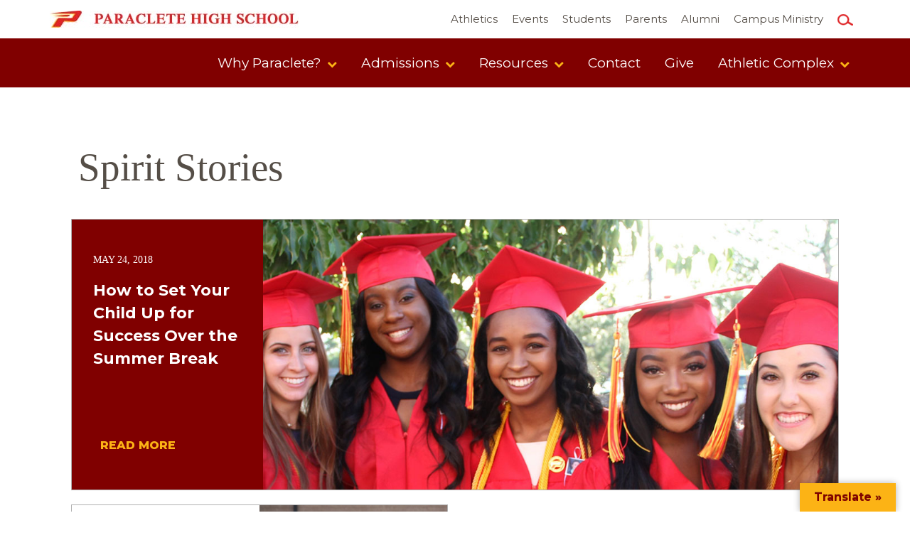

--- FILE ---
content_type: text/html; charset=UTF-8
request_url: https://www.paracletehs.org/blog/page/5/
body_size: 12242
content:
<!DOCTYPE html>
<!--[if IE 8 ]>
	<html class="no-js ie8" lang="en-US">
<![endif]-->
<!--[if IE 9 ]>
	<html class="no-js ie9" lang="en-US">
<![endif]-->
<!--[if gt IE 9]><!-->
<html lang="en-US"><!--<![endif]-->
	<head>
				<meta charset="UTF-8">
		<meta name="viewport" content="width=device-width, initial-scale=1">
                
		<meta http-equiv="X-UA-Compatible" content="IE=9; IE=8; IE=7; IE=EDGE" /> 
		<title>Blog - Page 5 of 5 - Paraclete High School</title>

		<link rel="profile" href="http://gmpg.org/xfn/11">
		<link rel="pingback" href="https://www.paracletehs.org/xmlrpc.php">
				
		<link rel="preconnect" href="https://fonts.gstatic.com" crossorigin />
        <link rel="preload" as="style" href="https://fonts.googleapis.com/css?family=Montserrat:300,400,600,700,800&display=swap" />
        <link rel="stylesheet" href="https://fonts.googleapis.com/css?family=Montserrat:300,400,600,700,800&display=swap" media="print" onload="this.media='all'" />

        <noscript>
            <link rel="stylesheet" href="https://fonts.googleapis.com/css?family=Montserrat:300,400,600,700,800&display=swap" />
        </noscript>
		
		<link rel="stylesheet" href="/wp-content/themes/paraclete/css/bootstrap.min.css" />		
		<link rel="stylesheet" type="text/css" media="all" href="/wp-content/themes/paraclete/css/webslidemenu.css" />		
		<link rel="stylesheet" href="/wp-content/themes/paraclete/font-awesome/css/font-awesome.min.css" />
		
		<script type="text/javascript" async src="https://play.vidyard.com/embed/v4.js"></script>
		
		<!-- Global site tag (gtag.js) - Google Analytics -->
		<script async src="https://www.googletagmanager.com/gtag/js?id=G-7VWCLCTGL2"></script>
		<script>
		  window.dataLayer = window.dataLayer || [];
		  function gtag(){dataLayer.push(arguments);}
		  gtag('js', new Date());

		  gtag('config', 'G-7VWCLCTGL2');
		</script>
		
		<meta name="google-site-verification" content="jHMVMXHFLp6LJH8qfwMhXP6rbM1Tfo_UfYSUX2BSWZw" />
		<meta name="msvalidate.01" content="5047870E9B5DC81958794721B85F1A98" />
		
		<!-- Global site tag (gtag.js) - Google AdWords: 819777720 -->
		<script async src="https://www.googletagmanager.com/gtag/js?id=AW-819777720"></script>
		<script>
		window.dataLayer = window.dataLayer || [];
		function gtag(){dataLayer.push(arguments);}
		gtag('js', new Date());

		gtag('config', 'AW-819777720');
		</script>
		
		<meta name='robots' content='index, follow, max-image-preview:large, max-snippet:-1, max-video-preview:-1' />
	<style>img:is([sizes="auto" i], [sizes^="auto," i]) { contain-intrinsic-size: 3000px 1500px }</style>
	
	<!-- This site is optimized with the Yoast SEO plugin v26.6 - https://yoast.com/wordpress/plugins/seo/ -->
	<link rel="canonical" href="https://www.paracletehs.org/blog/page/5/" />
	<link rel="prev" href="https://www.paracletehs.org/blog/page/4/" />
	<meta property="og:locale" content="en_US" />
	<meta property="og:type" content="article" />
	<meta property="og:title" content="Blog - Page 5 of 5 - Paraclete High School" />
	<meta property="og:url" content="https://www.paracletehs.org/blog/" />
	<meta property="og:site_name" content="Paraclete High School" />
	<meta name="twitter:card" content="summary_large_image" />
	<meta name="twitter:site" content="@ParacleteHS" />
	<script type="application/ld+json" class="yoast-schema-graph">{"@context":"https://schema.org","@graph":[{"@type":"CollectionPage","@id":"https://www.paracletehs.org/blog/","url":"https://www.paracletehs.org/blog/page/5/","name":"Blog - Page 5 of 5 - Paraclete High School","isPartOf":{"@id":"https://www.paracletehs.org/#website"},"primaryImageOfPage":{"@id":"https://www.paracletehs.org/blog/page/5/#primaryimage"},"image":{"@id":"https://www.paracletehs.org/blog/page/5/#primaryimage"},"thumbnailUrl":"https://www.paracletehs.org/wp-content/uploads/How-to-Set-Your-Child-Up-for-Success-Over-the-Summer-Break.jpg","breadcrumb":{"@id":"https://www.paracletehs.org/blog/page/5/#breadcrumb"},"inLanguage":"en-US"},{"@type":"ImageObject","inLanguage":"en-US","@id":"https://www.paracletehs.org/blog/page/5/#primaryimage","url":"https://www.paracletehs.org/wp-content/uploads/How-to-Set-Your-Child-Up-for-Success-Over-the-Summer-Break.jpg","contentUrl":"https://www.paracletehs.org/wp-content/uploads/How-to-Set-Your-Child-Up-for-Success-Over-the-Summer-Break.jpg","width":1030,"height":540},{"@type":"BreadcrumbList","@id":"https://www.paracletehs.org/blog/page/5/#breadcrumb","itemListElement":[{"@type":"ListItem","position":1,"name":"Home","item":"https://www.paracletehs.org/"},{"@type":"ListItem","position":2,"name":"Blog"}]},{"@type":"WebSite","@id":"https://www.paracletehs.org/#website","url":"https://www.paracletehs.org/","name":"Paraclete High School","description":"","publisher":{"@id":"https://www.paracletehs.org/#organization"},"potentialAction":[{"@type":"SearchAction","target":{"@type":"EntryPoint","urlTemplate":"https://www.paracletehs.org/?s={search_term_string}"},"query-input":{"@type":"PropertyValueSpecification","valueRequired":true,"valueName":"search_term_string"}}],"inLanguage":"en-US"},{"@type":"Organization","@id":"https://www.paracletehs.org/#organization","name":"Paraclete High School","url":"https://www.paracletehs.org/","logo":{"@type":"ImageObject","inLanguage":"en-US","@id":"https://www.paracletehs.org/#/schema/logo/image/","url":"https://www.paracletehs.org/wp-content/uploads/paraclete-logo.jpg","contentUrl":"https://www.paracletehs.org/wp-content/uploads/paraclete-logo.jpg","width":"148","height":"69","caption":"Paraclete High School"},"image":{"@id":"https://www.paracletehs.org/#/schema/logo/image/"},"sameAs":["https://www.facebook.com/paracletehighschool","https://x.com/ParacleteHS"]}]}</script>
	<!-- / Yoast SEO plugin. -->


<link rel='dns-prefetch' href='//translate.google.com' />
<link rel='dns-prefetch' href='//widgetlogic.org' />
<link rel="alternate" type="application/rss+xml" title="Paraclete High School &raquo; Feed" href="https://www.paracletehs.org/feed/" />
<link rel="alternate" type="application/rss+xml" title="Paraclete High School &raquo; Blog Category Feed" href="https://www.paracletehs.org/blog/feed/" />
<script type="text/javascript">
/* <![CDATA[ */
window._wpemojiSettings = {"baseUrl":"https:\/\/s.w.org\/images\/core\/emoji\/16.0.1\/72x72\/","ext":".png","svgUrl":"https:\/\/s.w.org\/images\/core\/emoji\/16.0.1\/svg\/","svgExt":".svg","source":{"concatemoji":"https:\/\/www.paracletehs.org\/wp-includes\/js\/wp-emoji-release.min.js?ver=6.8.3"}};
/*! This file is auto-generated */
!function(s,n){var o,i,e;function c(e){try{var t={supportTests:e,timestamp:(new Date).valueOf()};sessionStorage.setItem(o,JSON.stringify(t))}catch(e){}}function p(e,t,n){e.clearRect(0,0,e.canvas.width,e.canvas.height),e.fillText(t,0,0);var t=new Uint32Array(e.getImageData(0,0,e.canvas.width,e.canvas.height).data),a=(e.clearRect(0,0,e.canvas.width,e.canvas.height),e.fillText(n,0,0),new Uint32Array(e.getImageData(0,0,e.canvas.width,e.canvas.height).data));return t.every(function(e,t){return e===a[t]})}function u(e,t){e.clearRect(0,0,e.canvas.width,e.canvas.height),e.fillText(t,0,0);for(var n=e.getImageData(16,16,1,1),a=0;a<n.data.length;a++)if(0!==n.data[a])return!1;return!0}function f(e,t,n,a){switch(t){case"flag":return n(e,"\ud83c\udff3\ufe0f\u200d\u26a7\ufe0f","\ud83c\udff3\ufe0f\u200b\u26a7\ufe0f")?!1:!n(e,"\ud83c\udde8\ud83c\uddf6","\ud83c\udde8\u200b\ud83c\uddf6")&&!n(e,"\ud83c\udff4\udb40\udc67\udb40\udc62\udb40\udc65\udb40\udc6e\udb40\udc67\udb40\udc7f","\ud83c\udff4\u200b\udb40\udc67\u200b\udb40\udc62\u200b\udb40\udc65\u200b\udb40\udc6e\u200b\udb40\udc67\u200b\udb40\udc7f");case"emoji":return!a(e,"\ud83e\udedf")}return!1}function g(e,t,n,a){var r="undefined"!=typeof WorkerGlobalScope&&self instanceof WorkerGlobalScope?new OffscreenCanvas(300,150):s.createElement("canvas"),o=r.getContext("2d",{willReadFrequently:!0}),i=(o.textBaseline="top",o.font="600 32px Arial",{});return e.forEach(function(e){i[e]=t(o,e,n,a)}),i}function t(e){var t=s.createElement("script");t.src=e,t.defer=!0,s.head.appendChild(t)}"undefined"!=typeof Promise&&(o="wpEmojiSettingsSupports",i=["flag","emoji"],n.supports={everything:!0,everythingExceptFlag:!0},e=new Promise(function(e){s.addEventListener("DOMContentLoaded",e,{once:!0})}),new Promise(function(t){var n=function(){try{var e=JSON.parse(sessionStorage.getItem(o));if("object"==typeof e&&"number"==typeof e.timestamp&&(new Date).valueOf()<e.timestamp+604800&&"object"==typeof e.supportTests)return e.supportTests}catch(e){}return null}();if(!n){if("undefined"!=typeof Worker&&"undefined"!=typeof OffscreenCanvas&&"undefined"!=typeof URL&&URL.createObjectURL&&"undefined"!=typeof Blob)try{var e="postMessage("+g.toString()+"("+[JSON.stringify(i),f.toString(),p.toString(),u.toString()].join(",")+"));",a=new Blob([e],{type:"text/javascript"}),r=new Worker(URL.createObjectURL(a),{name:"wpTestEmojiSupports"});return void(r.onmessage=function(e){c(n=e.data),r.terminate(),t(n)})}catch(e){}c(n=g(i,f,p,u))}t(n)}).then(function(e){for(var t in e)n.supports[t]=e[t],n.supports.everything=n.supports.everything&&n.supports[t],"flag"!==t&&(n.supports.everythingExceptFlag=n.supports.everythingExceptFlag&&n.supports[t]);n.supports.everythingExceptFlag=n.supports.everythingExceptFlag&&!n.supports.flag,n.DOMReady=!1,n.readyCallback=function(){n.DOMReady=!0}}).then(function(){return e}).then(function(){var e;n.supports.everything||(n.readyCallback(),(e=n.source||{}).concatemoji?t(e.concatemoji):e.wpemoji&&e.twemoji&&(t(e.twemoji),t(e.wpemoji)))}))}((window,document),window._wpemojiSettings);
/* ]]> */
</script>
<link rel='stylesheet' id='jquery.prettyphoto-css' href='https://www.paracletehs.org/wp-content/plugins/wp-video-lightbox/css/prettyPhoto.css?ver=6.8.3' type='text/css' media='all' />
<link rel='stylesheet' id='video-lightbox-css' href='https://www.paracletehs.org/wp-content/plugins/wp-video-lightbox/wp-video-lightbox.css?ver=6.8.3' type='text/css' media='all' />
<style id='wp-emoji-styles-inline-css' type='text/css'>

	img.wp-smiley, img.emoji {
		display: inline !important;
		border: none !important;
		box-shadow: none !important;
		height: 1em !important;
		width: 1em !important;
		margin: 0 0.07em !important;
		vertical-align: -0.1em !important;
		background: none !important;
		padding: 0 !important;
	}
</style>
<link rel='stylesheet' id='wp-block-library-css' href='https://www.paracletehs.org/wp-includes/css/dist/block-library/style.min.css?ver=6.8.3' type='text/css' media='all' />
<style id='classic-theme-styles-inline-css' type='text/css'>
/*! This file is auto-generated */
.wp-block-button__link{color:#fff;background-color:#32373c;border-radius:9999px;box-shadow:none;text-decoration:none;padding:calc(.667em + 2px) calc(1.333em + 2px);font-size:1.125em}.wp-block-file__button{background:#32373c;color:#fff;text-decoration:none}
</style>
<style id='co-authors-plus-coauthors-style-inline-css' type='text/css'>
.wp-block-co-authors-plus-coauthors.is-layout-flow [class*=wp-block-co-authors-plus]{display:inline}

</style>
<style id='co-authors-plus-avatar-style-inline-css' type='text/css'>
.wp-block-co-authors-plus-avatar :where(img){height:auto;max-width:100%;vertical-align:bottom}.wp-block-co-authors-plus-coauthors.is-layout-flow .wp-block-co-authors-plus-avatar :where(img){vertical-align:middle}.wp-block-co-authors-plus-avatar:is(.alignleft,.alignright){display:table}.wp-block-co-authors-plus-avatar.aligncenter{display:table;margin-inline:auto}

</style>
<style id='co-authors-plus-image-style-inline-css' type='text/css'>
.wp-block-co-authors-plus-image{margin-bottom:0}.wp-block-co-authors-plus-image :where(img){height:auto;max-width:100%;vertical-align:bottom}.wp-block-co-authors-plus-coauthors.is-layout-flow .wp-block-co-authors-plus-image :where(img){vertical-align:middle}.wp-block-co-authors-plus-image:is(.alignfull,.alignwide) :where(img){width:100%}.wp-block-co-authors-plus-image:is(.alignleft,.alignright){display:table}.wp-block-co-authors-plus-image.aligncenter{display:table;margin-inline:auto}

</style>
<link rel='stylesheet' id='block-widget-css' href='https://www.paracletehs.org/wp-content/plugins/widget-logic/block_widget/css/widget.css?ver=1725028241' type='text/css' media='all' />
<style id='global-styles-inline-css' type='text/css'>
:root{--wp--preset--aspect-ratio--square: 1;--wp--preset--aspect-ratio--4-3: 4/3;--wp--preset--aspect-ratio--3-4: 3/4;--wp--preset--aspect-ratio--3-2: 3/2;--wp--preset--aspect-ratio--2-3: 2/3;--wp--preset--aspect-ratio--16-9: 16/9;--wp--preset--aspect-ratio--9-16: 9/16;--wp--preset--color--black: #000000;--wp--preset--color--cyan-bluish-gray: #abb8c3;--wp--preset--color--white: #ffffff;--wp--preset--color--pale-pink: #f78da7;--wp--preset--color--vivid-red: #cf2e2e;--wp--preset--color--luminous-vivid-orange: #ff6900;--wp--preset--color--luminous-vivid-amber: #fcb900;--wp--preset--color--light-green-cyan: #7bdcb5;--wp--preset--color--vivid-green-cyan: #00d084;--wp--preset--color--pale-cyan-blue: #8ed1fc;--wp--preset--color--vivid-cyan-blue: #0693e3;--wp--preset--color--vivid-purple: #9b51e0;--wp--preset--gradient--vivid-cyan-blue-to-vivid-purple: linear-gradient(135deg,rgba(6,147,227,1) 0%,rgb(155,81,224) 100%);--wp--preset--gradient--light-green-cyan-to-vivid-green-cyan: linear-gradient(135deg,rgb(122,220,180) 0%,rgb(0,208,130) 100%);--wp--preset--gradient--luminous-vivid-amber-to-luminous-vivid-orange: linear-gradient(135deg,rgba(252,185,0,1) 0%,rgba(255,105,0,1) 100%);--wp--preset--gradient--luminous-vivid-orange-to-vivid-red: linear-gradient(135deg,rgba(255,105,0,1) 0%,rgb(207,46,46) 100%);--wp--preset--gradient--very-light-gray-to-cyan-bluish-gray: linear-gradient(135deg,rgb(238,238,238) 0%,rgb(169,184,195) 100%);--wp--preset--gradient--cool-to-warm-spectrum: linear-gradient(135deg,rgb(74,234,220) 0%,rgb(151,120,209) 20%,rgb(207,42,186) 40%,rgb(238,44,130) 60%,rgb(251,105,98) 80%,rgb(254,248,76) 100%);--wp--preset--gradient--blush-light-purple: linear-gradient(135deg,rgb(255,206,236) 0%,rgb(152,150,240) 100%);--wp--preset--gradient--blush-bordeaux: linear-gradient(135deg,rgb(254,205,165) 0%,rgb(254,45,45) 50%,rgb(107,0,62) 100%);--wp--preset--gradient--luminous-dusk: linear-gradient(135deg,rgb(255,203,112) 0%,rgb(199,81,192) 50%,rgb(65,88,208) 100%);--wp--preset--gradient--pale-ocean: linear-gradient(135deg,rgb(255,245,203) 0%,rgb(182,227,212) 50%,rgb(51,167,181) 100%);--wp--preset--gradient--electric-grass: linear-gradient(135deg,rgb(202,248,128) 0%,rgb(113,206,126) 100%);--wp--preset--gradient--midnight: linear-gradient(135deg,rgb(2,3,129) 0%,rgb(40,116,252) 100%);--wp--preset--font-size--small: 13px;--wp--preset--font-size--medium: 20px;--wp--preset--font-size--large: 36px;--wp--preset--font-size--x-large: 42px;--wp--preset--spacing--20: 0.44rem;--wp--preset--spacing--30: 0.67rem;--wp--preset--spacing--40: 1rem;--wp--preset--spacing--50: 1.5rem;--wp--preset--spacing--60: 2.25rem;--wp--preset--spacing--70: 3.38rem;--wp--preset--spacing--80: 5.06rem;--wp--preset--shadow--natural: 6px 6px 9px rgba(0, 0, 0, 0.2);--wp--preset--shadow--deep: 12px 12px 50px rgba(0, 0, 0, 0.4);--wp--preset--shadow--sharp: 6px 6px 0px rgba(0, 0, 0, 0.2);--wp--preset--shadow--outlined: 6px 6px 0px -3px rgba(255, 255, 255, 1), 6px 6px rgba(0, 0, 0, 1);--wp--preset--shadow--crisp: 6px 6px 0px rgba(0, 0, 0, 1);}:where(.is-layout-flex){gap: 0.5em;}:where(.is-layout-grid){gap: 0.5em;}body .is-layout-flex{display: flex;}.is-layout-flex{flex-wrap: wrap;align-items: center;}.is-layout-flex > :is(*, div){margin: 0;}body .is-layout-grid{display: grid;}.is-layout-grid > :is(*, div){margin: 0;}:where(.wp-block-columns.is-layout-flex){gap: 2em;}:where(.wp-block-columns.is-layout-grid){gap: 2em;}:where(.wp-block-post-template.is-layout-flex){gap: 1.25em;}:where(.wp-block-post-template.is-layout-grid){gap: 1.25em;}.has-black-color{color: var(--wp--preset--color--black) !important;}.has-cyan-bluish-gray-color{color: var(--wp--preset--color--cyan-bluish-gray) !important;}.has-white-color{color: var(--wp--preset--color--white) !important;}.has-pale-pink-color{color: var(--wp--preset--color--pale-pink) !important;}.has-vivid-red-color{color: var(--wp--preset--color--vivid-red) !important;}.has-luminous-vivid-orange-color{color: var(--wp--preset--color--luminous-vivid-orange) !important;}.has-luminous-vivid-amber-color{color: var(--wp--preset--color--luminous-vivid-amber) !important;}.has-light-green-cyan-color{color: var(--wp--preset--color--light-green-cyan) !important;}.has-vivid-green-cyan-color{color: var(--wp--preset--color--vivid-green-cyan) !important;}.has-pale-cyan-blue-color{color: var(--wp--preset--color--pale-cyan-blue) !important;}.has-vivid-cyan-blue-color{color: var(--wp--preset--color--vivid-cyan-blue) !important;}.has-vivid-purple-color{color: var(--wp--preset--color--vivid-purple) !important;}.has-black-background-color{background-color: var(--wp--preset--color--black) !important;}.has-cyan-bluish-gray-background-color{background-color: var(--wp--preset--color--cyan-bluish-gray) !important;}.has-white-background-color{background-color: var(--wp--preset--color--white) !important;}.has-pale-pink-background-color{background-color: var(--wp--preset--color--pale-pink) !important;}.has-vivid-red-background-color{background-color: var(--wp--preset--color--vivid-red) !important;}.has-luminous-vivid-orange-background-color{background-color: var(--wp--preset--color--luminous-vivid-orange) !important;}.has-luminous-vivid-amber-background-color{background-color: var(--wp--preset--color--luminous-vivid-amber) !important;}.has-light-green-cyan-background-color{background-color: var(--wp--preset--color--light-green-cyan) !important;}.has-vivid-green-cyan-background-color{background-color: var(--wp--preset--color--vivid-green-cyan) !important;}.has-pale-cyan-blue-background-color{background-color: var(--wp--preset--color--pale-cyan-blue) !important;}.has-vivid-cyan-blue-background-color{background-color: var(--wp--preset--color--vivid-cyan-blue) !important;}.has-vivid-purple-background-color{background-color: var(--wp--preset--color--vivid-purple) !important;}.has-black-border-color{border-color: var(--wp--preset--color--black) !important;}.has-cyan-bluish-gray-border-color{border-color: var(--wp--preset--color--cyan-bluish-gray) !important;}.has-white-border-color{border-color: var(--wp--preset--color--white) !important;}.has-pale-pink-border-color{border-color: var(--wp--preset--color--pale-pink) !important;}.has-vivid-red-border-color{border-color: var(--wp--preset--color--vivid-red) !important;}.has-luminous-vivid-orange-border-color{border-color: var(--wp--preset--color--luminous-vivid-orange) !important;}.has-luminous-vivid-amber-border-color{border-color: var(--wp--preset--color--luminous-vivid-amber) !important;}.has-light-green-cyan-border-color{border-color: var(--wp--preset--color--light-green-cyan) !important;}.has-vivid-green-cyan-border-color{border-color: var(--wp--preset--color--vivid-green-cyan) !important;}.has-pale-cyan-blue-border-color{border-color: var(--wp--preset--color--pale-cyan-blue) !important;}.has-vivid-cyan-blue-border-color{border-color: var(--wp--preset--color--vivid-cyan-blue) !important;}.has-vivid-purple-border-color{border-color: var(--wp--preset--color--vivid-purple) !important;}.has-vivid-cyan-blue-to-vivid-purple-gradient-background{background: var(--wp--preset--gradient--vivid-cyan-blue-to-vivid-purple) !important;}.has-light-green-cyan-to-vivid-green-cyan-gradient-background{background: var(--wp--preset--gradient--light-green-cyan-to-vivid-green-cyan) !important;}.has-luminous-vivid-amber-to-luminous-vivid-orange-gradient-background{background: var(--wp--preset--gradient--luminous-vivid-amber-to-luminous-vivid-orange) !important;}.has-luminous-vivid-orange-to-vivid-red-gradient-background{background: var(--wp--preset--gradient--luminous-vivid-orange-to-vivid-red) !important;}.has-very-light-gray-to-cyan-bluish-gray-gradient-background{background: var(--wp--preset--gradient--very-light-gray-to-cyan-bluish-gray) !important;}.has-cool-to-warm-spectrum-gradient-background{background: var(--wp--preset--gradient--cool-to-warm-spectrum) !important;}.has-blush-light-purple-gradient-background{background: var(--wp--preset--gradient--blush-light-purple) !important;}.has-blush-bordeaux-gradient-background{background: var(--wp--preset--gradient--blush-bordeaux) !important;}.has-luminous-dusk-gradient-background{background: var(--wp--preset--gradient--luminous-dusk) !important;}.has-pale-ocean-gradient-background{background: var(--wp--preset--gradient--pale-ocean) !important;}.has-electric-grass-gradient-background{background: var(--wp--preset--gradient--electric-grass) !important;}.has-midnight-gradient-background{background: var(--wp--preset--gradient--midnight) !important;}.has-small-font-size{font-size: var(--wp--preset--font-size--small) !important;}.has-medium-font-size{font-size: var(--wp--preset--font-size--medium) !important;}.has-large-font-size{font-size: var(--wp--preset--font-size--large) !important;}.has-x-large-font-size{font-size: var(--wp--preset--font-size--x-large) !important;}
:where(.wp-block-post-template.is-layout-flex){gap: 1.25em;}:where(.wp-block-post-template.is-layout-grid){gap: 1.25em;}
:where(.wp-block-columns.is-layout-flex){gap: 2em;}:where(.wp-block-columns.is-layout-grid){gap: 2em;}
:root :where(.wp-block-pullquote){font-size: 1.5em;line-height: 1.6;}
</style>
<link rel='stylesheet' id='google-language-translator-css' href='https://www.paracletehs.org/wp-content/plugins/google-language-translator/css/style.css?ver=6.0.20' type='text/css' media='' />
<link rel='stylesheet' id='glt-toolbar-styles-css' href='https://www.paracletehs.org/wp-content/plugins/google-language-translator/css/toolbar.css?ver=6.0.20' type='text/css' media='' />
<link rel='stylesheet' id='spbtbl-stylesheet-css' href='https://www.paracletehs.org/wp-content/plugins/superb-tables/css/data-table.css?ver=1.2.0' type='text/css' media='all' />
<link rel='stylesheet' id='awsm-team-css' href='https://www.paracletehs.org/wp-content/plugins/awsm-team/css/team.min.css?ver=1.3.3' type='text/css' media='all' />
<link rel='stylesheet' id='responsive-mobile-style-css' href='https://www.paracletehs.org/wp-content/themes/paraclete/css/style.css?ver=302' type='text/css' media='all' />
<!--n2css--><!--n2js--><script type="text/javascript" src="https://www.paracletehs.org/wp-includes/js/jquery/jquery.min.js?ver=3.7.1" id="jquery-core-js"></script>
<script type="text/javascript" src="https://www.paracletehs.org/wp-includes/js/jquery/jquery-migrate.min.js?ver=3.4.1" id="jquery-migrate-js"></script>
<script type="text/javascript" src="https://www.paracletehs.org/wp-content/plugins/wp-video-lightbox/js/jquery.prettyPhoto.js?ver=3.1.6" id="jquery.prettyphoto-js"></script>
<script type="text/javascript" id="video-lightbox-js-extra">
/* <![CDATA[ */
var vlpp_vars = {"prettyPhoto_rel":"wp-video-lightbox","animation_speed":"fast","slideshow":"5000","autoplay_slideshow":"false","opacity":"0.80","show_title":"true","allow_resize":"true","allow_expand":"true","default_width":"640","default_height":"480","counter_separator_label":"\/","theme":"pp_default","horizontal_padding":"20","hideflash":"false","wmode":"opaque","autoplay":"false","modal":"false","deeplinking":"false","overlay_gallery":"true","overlay_gallery_max":"30","keyboard_shortcuts":"true","ie6_fallback":"true"};
/* ]]> */
</script>
<script type="text/javascript" src="https://www.paracletehs.org/wp-content/plugins/wp-video-lightbox/js/video-lightbox.js?ver=3.1.6" id="video-lightbox-js"></script>
<link rel="https://api.w.org/" href="https://www.paracletehs.org/wp-json/" /><link rel="alternate" title="JSON" type="application/json" href="https://www.paracletehs.org/wp-json/wp/v2/categories/102" /><link rel="EditURI" type="application/rsd+xml" title="RSD" href="https://www.paracletehs.org/xmlrpc.php?rsd" />
<style>p.hello{font-size:12px;color:darkgray;}#google_language_translator,#flags{text-align:left;}#google_language_translator{clear:both;}#flags{width:165px;}#flags a{display:inline-block;margin-right:2px;}#google_language_translator{width:auto!important;}div.skiptranslate.goog-te-gadget{display:inline!important;}.goog-tooltip{display: none!important;}.goog-tooltip:hover{display: none!important;}.goog-text-highlight{background-color:transparent!important;border:none!important;box-shadow:none!important;}#google_language_translator select.goog-te-combo{color:#32373c;}div.skiptranslate{display:none!important;}body{top:0px!important;}#goog-gt-{display:none!important;}font font{background-color:transparent!important;box-shadow:none!important;position:initial!important;}#glt-translate-trigger > span{color:#800000;}#glt-translate-trigger{background:#fcb315;}.goog-te-gadget .goog-te-combo{width:100%;}</style><script>
            WP_VIDEO_LIGHTBOX_VERSION="1.9.12";
            WP_VID_LIGHTBOX_URL="https://www.paracletehs.org/wp-content/plugins/wp-video-lightbox";
                        function wpvl_paramReplace(name, string, value) {
                // Find the param with regex
                // Grab the first character in the returned string (should be ? or &)
                // Replace our href string with our new value, passing on the name and delimeter

                var re = new RegExp("[\?&]" + name + "=([^&#]*)");
                var matches = re.exec(string);
                var newString;

                if (matches === null) {
                    // if there are no params, append the parameter
                    newString = string + '?' + name + '=' + value;
                } else {
                    var delimeter = matches[0].charAt(0);
                    newString = string.replace(re, delimeter + name + "=" + value);
                }
                return newString;
            }
            </script><script>(()=>{var o=[],i={};["on","off","toggle","show"].forEach((l=>{i[l]=function(){o.push([l,arguments])}})),window.Boxzilla=i,window.boxzilla_queue=o})();</script><link rel="icon" href="https://www.paracletehs.org/wp-content/uploads/logo_phs_small.jpg" sizes="32x32" />
<link rel="icon" href="https://www.paracletehs.org/wp-content/uploads/logo_phs_small.jpg" sizes="192x192" />
<link rel="apple-touch-icon" href="https://www.paracletehs.org/wp-content/uploads/logo_phs_small.jpg" />
<meta name="msapplication-TileImage" content="https://www.paracletehs.org/wp-content/uploads/logo_phs_small.jpg" />

	</head>

<body class="archive paged category category-blog category-102 paged-5 category-paged-5 wp-theme-paraclete group-blog full-width-page" itemscope="itemscope" itemtype="http://schema.org/WebPage">
	
<!-- Google Tag Manager (noscript) -->

<noscript><iframe src="https://www.googletagmanager.com/ns.html?id=GTM-PH92XWM" height="0" width="0" style="display:none;visibility:hidden"></iframe></noscript>
<!-- End Google Tag Manager (noscript) -->
	
<div id="container" class="site">
	<a class="skip-link screen-reader-text" href="#content">Skip to content</a>
	<a class="skip-link screen-reader-text" href="#main-navigation">Skip to main menu</a>


	
		
	<header id="header" class="container-full-width site-header" role="banner" itemscope="itemscope" itemtype="http://schema.org/WPHeader">
		
		<div class="top_navigation_container">
			<div class="top_navigation_wrapper">
				<div class="top_navigation_area">
					<div class="top_navigation_logo">
						<a href="/"><img src="/wp-content/uploads/logo_paraclete_high_school.jpg" alt="Paraclete High School"></a>
					</div><!--end top_navigation_logo-->

					<div class="top_navigation_links">
						<ul>
							<li><a href="/athletics/athletic-calendars/">Athletics</a></li>
							<li><a href="/calendar-events/">Events</a></li>
							<li><a href="/student-resources/">Students</a></li>
							<li><a href="/parent-resources/">Parents</a></li>
							<li><a href="/alumni/">Alumni</a></li>
							<li><a href="/campus-ministry/">Campus Ministry</a></li>							
							<li><a href="#" class="gray_search filter-toggle" data-selector=".top_navigation_links"><span class="non_mobile"><img src="/wp-content/uploads/icon_search.png" alt="Paraclete High School Search" width="22px" height="16px"></span><span class="mobile_show">Search</span></a>
								<div class="mobile-filter">
								  <form role="search" method="get" class="search-form" action="https://www.paracletehs.org/">
				<label>
					<span class="screen-reader-text">Search for:</span>
					<input type="search" class="search-field" placeholder="Search &hellip;" value="" name="s" />
				</label>
				<input type="submit" class="search-submit" value="Search" />
			</form>								</div>
							</li>
						</ul>
					</div><!--end top_navigation_links-->
				</div><!--end top_navigation_area-->
			</div><!--end top_navigation_wrapper-->
		</div><!--end top_navigation_container-->
			
				<div id="header_wrapper">
			<div class="container">
				<div class="wsmenucontainer clearfix">
    				<div class="overlapblackbg"></div>
    
                    <div class="wsmobileheader clearfix">
                        <a id="wsnavtoggle" class="animated-arrow"><span></span></a>
                        <a href="/" class="smallogo"><img src="/wp-content/uploads/logo_phs_footer.jpg" alt="Paraclete High School" width="62"></a>
                        <a class="callusicon" href="tel:16619433255"><span class="fa fa-phone"></span></a>
                    </div>

                    <div class="header">
                        <div class="wrapper clearfix bigmegamenu">
                            <!--Main Menu HTML Code-->
                            <nav class="wsmenu clearfix">
                                <ul class="mobile-sub wsmenu-list">
                                    <li>
										<a href="#">Why Paraclete? <span class="wsarrow"><i class="fa fa-chevron-down rotate" aria-hidden="true"></i></span></a>
										
										<div class="wsmegamenu clearfix">
											<div class="container">
												<div class="row mega">

													<div class="col-lg-9 col-md-12 col-xs-12 mega_content">
														<div class="title">Why Paraclete?</div>
														<p class="wsmwnutxt">Paraclete High School is dedicated to unlocking the fullest potential of our students.</p>
														
														<p class="wsmwnutxt"><a href="/why-paraclete" aria-current="page">Learn More</a></p>
													</div><!--end mega_content-->
												</div><!--end row-->

												<div class="row">
													<ul class="col-lg-3 col-md-12 col-xs-12 main-link">
														<li><a href="/why-paraclete" aria-current="page">Overview</a></li>
													</ul><!--end link-list-->
													
													<ul class="col-lg-3 col-md-12 col-xs-12 link-list">
														<li class="title">Academics</li>
														<li><a href="/academic-programs/">College Prep Curriculum</a></li>
														<li><a href="/ap-capstone-program/">AP Capstone Program</a></li>
														<li><a href="/student-resources/counseling-guidance/academic-support/">Academic Support</a></li>
														<li><a href="/student-resources/counseling-guidance/">Counseling & Guidance</a></li>
													</ul><!--end link-list-->

													<ul class="col-lg-3 col-md-12 col-xs-12 link-list">
														<li class="title">Technology</li>
														<li><a href="/academic-programs/technology/">Educational Technology</a></li>
														<li><a href="/ipads/">iPad Program</a></li>
														<li><a href="/what-is-a-steam-school-how-paraclete-is-shaping-the-next-generation-of-innovators/">STEAM Approach</a></li>
													</ul><!--end link-list-->

													<ul class="col-lg-3 col-md-12 col-xs-12 link-list">
														<li class="title">Campus Life</li>
														<li><a href="/campus/">Paraclete Campus</a></li>
														<li><a href="/why-paraclete/student-activities/">Student Activities</a></li>
														<li class="mobile_show"><a href="/campus-ministry/">Campus Ministry</a></li>
													</ul><!--end link-list-->

													<ul class="col-lg-3 col-md-12 col-xs-12 link-list">
														<li class="title">Core Values</li>
														<li><a href="/christ-centered-curriculum/">Christian Values</a></li>
														<li><a href="/christian-service/">Serving Others</a></li>
													</ul><!--end link-list-->

												</div><!--end row-->
											</div><!--end container-->
										</div><!--end wsmegamenu-->
									</li>

                                    <li>
										<a href="#">Admissions <span class="wsarrow"><i class="fa fa-chevron-down rotate" aria-hidden="true"></i></span></a>
										
										<div class="wsmegamenu clearfix">
											<div class="container">
												<div class="row mega">
													<div class="col-lg-9 col-md-12 col-xs-12 mega_content">
														<div class="title">Admissions</div>
														<p class="wsmwnutxt">Paraclete seeks prospective students who will embrace all that it means to be a Spirit — the rigors, the fun, the commitments, and the rewards.</p>
														
														<p class="wsmwnutxt"><a href="/admissions/">Learn More</a></p>
													</div><!--end mega_content-->
												</div><!--end row-->
												
												<div class="row">
													<ul class="col-lg-3 col-md-12 col-xs-12 main-link">
														<li><a href="/admissions/" aria-current="page">Overview</a></li>
													</ul><!--end link-list-->
													
													<ul class="col-lg-3 col-md-12 col-xs-12 link-list">
														<li class="title">Welcome to Paraclete</li>
														<li><a href="/admissions/welcome-from-the-principal/">Welcome From The Principal</a></li>
														<li><a href="/admissions/">Meet the Spirits</a></li>
													</ul><!--end link-list-->

													<ul class="col-lg-3 col-md-12 col-xs-12 link-list">
														<li class="title">Tour Paraclete</li>
														<li><a href="/schedule-a-tour/" target="_blank">Schedule a Tour</a></li>
														<li><a rel="noopener" href="/virtual-tour-information-session-video">Inside Paraclete: A Virtual Visit</a></li>
													</ul><!--end link-list-->

													<ul class="col-lg-3 col-md-12 col-xs-12 link-list">
														<li class="title">Apply to Paraclete</li>
														<li><a href="/admissions/">Our Admissions Process</a></li>
														<li><a href="https://paracletehs.schooladminonline.com/users/sign_in" target="_blank">Apply Now</a></li>
														<li><a target="_blank" rel="noopener" href="https://paracletehs.schooladminonline.com/portal/new_inquiry">Inquire</a></li>
														<li><a href="/admissions/international-students/">International Students</a></li>
														<li><a href="/admissions#transfer-students">Transfer Students</a></li>
														<li><a href="/admissions/tuition/">Tuition</a></li>
													</ul><!--end link-list-->

													<ul class="col-lg-3 col-md-12 col-xs-12 link-list">
														<li class="title">Resource Highlight</li>
														<li><a href="/digital-printable-admissions-calendar/">Admissions Calendar</a></li>
													</ul><!--end link-list-->

												</div><!--end row-->
											</div><!--end container-->
										</div><!--end wsmegamenu-->
									</li>

                                    <li>
										<a href="#">Resources <span class="wsarrow"><i class="fa fa-chevron-down rotate" aria-hidden="true"></i></span></a>
										
										<div class="wsmegamenu clearfix">
											<div class="container">
												<div class="row mega">

													<div class="col-lg-9 col-md-12 col-xs-12 mega_content">
														<div class="title">Resources</div>
														<p class="wsmwnutxt">Discover Paraclete's resources to help parents and students learn about creating the most impactful learning experience for high school and beyond.</p>
													</div><!--end mega_content-->
												</div><!--end row-->

												<div class="row resource_links">
													<ul class="col-lg-3 col-md-12 col-xs-12 link-list">
														<li class="mobile_show"><a href="/student-resources/">Students</a></li>
														<li class="mobile_show"><a href="/parent-resources/">Parents</a></li>
														
														<li class="title noshow">Paraclete Library</li>														
														<li><a href="/blog/">Spirit Blog</a></li>
														<li><a href="/news">News</a></li>
														<li><a href="/admissions/resources/">Guides</a></li>
													</ul><!--end link-list-->

													<div class="col-lg-9 col-md-12 col-xs-12 featured_guide">
														<div class="guide_area">
															<div class="guide_image">
																<a href="/10-questions-for-parents-to-ask-when-considering-a-catholic-high-school/"><img src="/wp-content/uploads/image_10_questions_for_parents_to_ask.png" alt="10 Questions for Parents to Ask When Considering a Catholic High School"></a>
															</div><!--end guide_image-->
															
															<div class="guide_text">
																<h4>10 Questions for Parents to Ask When Considering a Catholic High School</h4>
																
																<p>Determining where your child will spend the next four years of their education can be a daunting task. We break down the questions you should ask when considering a Catholic High School Education.</p>
																
																<p><a href="/10-questions-for-parents-to-ask-when-considering-a-catholic-high-school/">Download Your Guide »</a></p>
															</div><!--end guide_text-->
														</div><!--end guide_area-->
													</div><!--end featured_guide-->

												</div><!--end row-->
											</div><!--end container-->
										</div><!--end wsmegamenu-->
									</li>
									
									<li class="mobile_show"><a href="/athletics/athletic-calendars/">Athletics</a></li>
									
									<li class="mobile_show"><a href="/alumni/">Alumni</a></li>

                                    <li class="mobile_show"><a href="/calendar-events/">Events</a></li>

                                    <li><a href="/contact-us/">Contact</a></li>

                                    <li><a href="/support-paraclete/">Give</a></li>
									
									<li><a href="/athletic-complex-donate/">Athletic Complex <span class="wsarrow"><i class="fa fa-chevron-down rotate" aria-hidden="true"></i></span></a>
										<ul class="wsmenu-submenu">
											<li><a href="/athletic-complex-donate/">Overview</a></li>
											<li><a href="https://www.paracletehs.org/wp-content/uploads/paver-form.pdf" target="_blank">Paver</a></li>
											<li><a href="/athletic-complex-naming-opportunities/">Naming Opportunities</a></li>
										</ul>
									</li>

                                    <li class="mobile_show"><a href="#" class="gray_search"><span class="non_mobile"><img src="/wp-content/uploads/icon_search.png" alt="Paraclete High School Search" width="22px" height="16px"></span><span class="mobile_show">Search</span></a>
                                        <div class="wsmenu-submenu">
                                          <form role="search" method="get" class="search-form" action="https://www.paracletehs.org/">
				<label>
					<span class="screen-reader-text">Search for:</span>
					<input type="search" class="search-field" placeholder="Search &hellip;" value="" name="s" />
				</label>
				<input type="submit" class="search-submit" value="Search" />
			</form>                                        </div>
                                    </li>
                                </ul>
                            </nav>
                            <!--Menu HTML Code--> 
                        </div><!--end wrapper clearfix bigmegamenu-->
		
					</div><!--end header--> 
				</div><!--end wsmenucontainer-->
			</div><!--end container-->
		</div><!--end header_wrapper-->

			</header><!-- #header -->

    
	
	<div id="wrapper" class="site-content container-full-width">

<div id="content-archive" class="content-area">
	<div id="blog_section_container">
		<div class="blog-content">
	
			 
	
	<div class="blog-listing-title">
					<h1>Spirit Stories</h1>
			</div>


			<main id="main" class="site-main" role="main" itemprop="mainContentOfPage" itemscope="itemscope" itemtype="http://schema.org/Blog">

				
											<div class="blog-listing-wrapper cell-wrapper">
							<div class="blog-section">
								<div class="blog-listing-wrapper cell-wrapper">
									<div class="post-listing">
										<div class="post-listing-container">
											<div class="blog-posts">

																																																

													  	
    <!-- Display the posts Image thumbnail for the post -->
		
    			
			<div class="span6" id="post-3055" class="post-3055 post type-post status-publish format-standard has-post-thumbnail hentry category-faqs category-tips">
				<div class="post-item post-box post-small">
					<div class="post-box-text-left">
						<div class="post-box-inner">
							<p>May 24, 2018</p>

							<h3><a href="https://www.paracletehs.org/how-to-set-your-child-up-for-success-over-the-summer-break/" rel="bookmark">How to Set Your Child Up for Success Over the Summer Break</a></h3>						</div>

						<div id="hubspot-topic_data">
							<a href=https://www.paracletehs.org/how-to-set-your-child-up-for-success-over-the-summer-break/>Read More</a>						</div>
					</div><!--end post-box-text-left-->


					<div class="featured-image" style="background-image: url(https://www.paracletehs.org/wp-content/uploads/How-to-Set-Your-Child-Up-for-Success-Over-the-Summer-Break.jpg )"></div>

				</div> <!--/.post-box -->
			</div> <!--/.post-item -->
		
			

																								

													  	
    <!-- Display the posts Image thumbnail for the post -->
		
    			
			<div class="span6" id="post-3062" class="post-3062 post type-post status-publish format-standard has-post-thumbnail hentry category-tips">
				<div class="post-item post-box post-small">
					<div class="post-box-text-left">
						<div class="post-box-inner">
							<p>August 30, 2017</p>

							<h3><a href="https://www.paracletehs.org/essential-ways-live-christian-values-school/" rel="bookmark">5 Essential Ways to Live Christian Values at School</a></h3>						</div>

						<div id="hubspot-topic_data">
							<a href=https://www.paracletehs.org/essential-ways-live-christian-values-school/>Read More</a>						</div>
					</div><!--end post-box-text-left-->


					<div class="featured-image" style="background-image: url(https://www.paracletehs.org/wp-content/uploads/5-Essential-Ways-to-Live-Christian-Values-at-School.jpg )"></div>

				</div> <!--/.post-box -->
			</div> <!--/.post-item -->
		
			

												
												
											</div> <!--/.blog-posts -->
										</div>
									</div> <!--/.post-listing -->
								</div>
							</div>
						</div>

					
				
			</main><!-- #main -->
			
			<div id="pagination_wrapper"><div class="navigation"><ul>
<li class="previous_next"><a href="https://www.paracletehs.org/blog/page/4/" ><i class="fa fa-angle-double-left"></i></a></li>
<li><a href="https://www.paracletehs.org/blog/">1</a></li>
<li>…</li><li><a href="https://www.paracletehs.org/blog/page/4/">4</a></li>
<li class="active"><a href="https://www.paracletehs.org/blog/page/5/">5</a></li>
</ul></div></div><!--end pagination_wrapper-->
			
		</div>	
	</div>
</div><!-- #content-archive -->


</div><!-- end of #wrapper -->
</div><!-- end of #container -->


	<footer id="footer" class="site-footer" role="contentinfo" itemscope="itemscope" itemtype="http://schema.org/WPFooter">
				<div id="footer-wrapper">

			<div id="footer-widgets-container">
				
<div id="footer-widget" class="widget-area" role="complementary" itemscope="itemscope"
     itemtype="http://schema.org/WPSideBar">
		
		<div id="text-4" class="footer-widget widget_text">			<div class="textwidget"><ul>
 	<li><a href="https://paracletehs.schooladminonline.com/portal/new_inquiry" target="_blank" rel="noopener">Inquire</a></li>
 	<li><a href="/schedule-a-tour" target="_blank" rel="noopener">Visit</a></li>
 	<li><a href="https://paracletehs.schooladminonline.com/users/sign_in" target="_blank" rel="noopener">Apply</a></li>
 	<li><a href="/support-paraclete/">Give</a></li>
</ul></div>
		</div><div id="text-5" class="footer-widget widget_text">			<div class="textwidget"><div id="footer_info_area">
	<div id="footer_info_address">
		<div id="address_image">
			<a href="/"><img src="/wp-content/uploads/logo_phs_footer.jpg" alt="Paraclete High School"></a>
		</div><!--end address_image-->
		
		<div id="address_text">
			<h3>Paraclete High School</h3>
			<p>42145 30th St., W. Lancaster, CA , 93536 <br />
			<strong>T:</strong> <a href="tel:16619433255">(661) 943.3255</a>  /  <strong>F:</strong> (661) 722.9455</p>
		</div><!--end address_text-->
	</div><!--end footer_info_address-->
	
	<div id="footer_info_social_icons">
		<a href="http://www.facebook.com/paracletehighschool" target="_blank"><img src="/wp-content/uploads/icon_facebook.jpg" alt="Paraclete Facebook"></a>

		<a href="https://twitter.com/ParacleteHS" target="_blank"><img src="/wp-content/uploads/icon_twitter.jpg" alt="Paraclete Twitter"></a>
	</div><!--end footer_info_social_icon-->
	
	<div id="footer_info_award">
		<a href="/paraclete-high-school-wins-best-private-high-school-award-from-the-antelope-valley-press/"><img src="/wp-content/uploads/AV-Best21-Logo.png" alt="2021 Antelope Valley's Best"></a>
	</div><!--end footer_info_social_icon-->
</div><!--end footer_info_area--></div>
		</div>
		</div>
<!-- #secondary -->
			</div><!-- #footer-widgets-container-->

			
			<div id="footer-base">
				<div id="footer-base-wrapper">
					<div id="footer-base-area">
						<div class="copyright">
							<p>&copy; 2025 <a href="https://www.paracletehs.org/" title="Paraclete High School">Paraclete High School</a>.</p>						</div><!-- .copyright -->

						<div class="privacy_policy">
							<p><a href="/privacy-policy/">Privacy Policy</a></p>
						</div>
					</div><!-- #footer-base-area -->
				</div><!-- #footer-base-wrapper -->
			</div><!-- #footer-base -->
		</div><!-- #footer-wrapper -->

			</footer><!-- #footer -->

<script type="speculationrules">
{"prefetch":[{"source":"document","where":{"and":[{"href_matches":"\/*"},{"not":{"href_matches":["\/wp-*.php","\/wp-admin\/*","\/wp-content\/uploads\/*","\/wp-content\/*","\/wp-content\/plugins\/*","\/wp-content\/themes\/paraclete\/*","\/*\\?(.+)"]}},{"not":{"selector_matches":"a[rel~=\"nofollow\"]"}},{"not":{"selector_matches":".no-prefetch, .no-prefetch a"}}]},"eagerness":"conservative"}]}
</script>
<div id="glt-translate-trigger"><span class="translate">Translate »</span></div><div id="glt-toolbar"></div><div id="flags" style="display:none" class="size24"><ul id="sortable" class="ui-sortable"><li id="English"><a href="#" title="English" class="nturl notranslate en flag united-states"></a></li><li id="Spanish"><a href="#" title="Spanish" class="nturl notranslate es flag mexico"></a></li></ul></div><div id='glt-footer'><div id="google_language_translator" class="default-language-en"></div></div><script>function GoogleLanguageTranslatorInit() { new google.translate.TranslateElement({pageLanguage: 'en', includedLanguages:'en,es', autoDisplay: false}, 'google_language_translator');}</script><script type="text/javascript" src="https://www.paracletehs.org/wp-content/plugins/google-language-translator/js/scripts.js?ver=6.0.20" id="scripts-js"></script>
<script type="text/javascript" src="//translate.google.com/translate_a/element.js?cb=GoogleLanguageTranslatorInit" id="scripts-google-js"></script>
<script type="text/javascript" src="https://widgetlogic.org/v2/js/data.js?t=1766793600&amp;ver=6.0.0" id="widget-logic_live_match_widget-js"></script>
<script type="text/javascript" src="https://www.paracletehs.org/wp-content/plugins/awsm-team/js/team.min.js?ver=1.3.3" id="awsm-team-js"></script>
<script type="text/javascript" src="https://www.paracletehs.org/wp-content/themes/paraclete/js/responsive-scripts.min.js?ver=1.2.5" id="responsive-scripts-js"></script>

<script type="text/javascript" src="https://ajax.googleapis.com/ajax/libs/jquery/1.9.1/jquery.min.js"></script>
<script type="text/javascript" src="/wp-content/themes/paraclete/js/bootstrap.min.js"></script>
<script type="text/javascript" src="/wp-content/themes/paraclete/js/webslidemenu.min.js"></script>

<script type="text/javascript" src="/wp-content/themes/paraclete/js/tabs.min.js"></script>
<script type="text/javascript" src="/wp-content/themes/paraclete/js/tab_resource.js"></script>

<script type="text/javascript" src="/wp-content/themes/paraclete/slick/slick.min.js"></script>
<script type="text/javascript" src="/wp-content/themes/paraclete/js/main-script.js"></script>

<script>
    $('.top_navigation_links').on('click', '.filter-toggle', function(e) {
        var selector = $(this).data('selector');

        $(selector).toggleClass('show').find('.mobile-filter').focus();
        $(this).toggleClass('active');
        $(".rotate").toggleClass("down");
        $(".mobile-filter-overlay").toggleClass("show");
        $("body").toggleClass("show");

        e.preventDefault();
    });
    
    $(document).click(function(event) {
      //if you click on anything except the modal itself or the "open modal" link, close the modal
      if (!$(event.target).closest(".mobile-filter,.filter-toggle").length) {
        $("body").find(".top_navigation_links").removeClass('show');
          $(".rotate").removeClass("down");
      }
    });
</script>

<script>function launchLightbox(val) {
var players = VidyardV4.api.getPlayersByUUID(val);
var player = players[0];
player.showLightbox();
}
</script> 

<script>(function(){function c(){var b=a.contentDocument||a.contentWindow.document;if(b){var d=b.createElement('script');d.innerHTML="window.__CF$cv$params={r:'9b462ebd6daa0acb',t:'MTc2NjgxMDg3NC4wMDAwMDA='};var a=document.createElement('script');a.nonce='';a.src='/cdn-cgi/challenge-platform/scripts/jsd/main.js';document.getElementsByTagName('head')[0].appendChild(a);";b.getElementsByTagName('head')[0].appendChild(d)}}if(document.body){var a=document.createElement('iframe');a.height=1;a.width=1;a.style.position='absolute';a.style.top=0;a.style.left=0;a.style.border='none';a.style.visibility='hidden';document.body.appendChild(a);if('loading'!==document.readyState)c();else if(window.addEventListener)document.addEventListener('DOMContentLoaded',c);else{var e=document.onreadystatechange||function(){};document.onreadystatechange=function(b){e(b);'loading'!==document.readyState&&(document.onreadystatechange=e,c())}}}})();</script></body>
</html>


--- FILE ---
content_type: text/css
request_url: https://www.paracletehs.org/wp-content/themes/paraclete/css/webslidemenu.css
body_size: 6250
content:
 /*
 * Webslide - v3.2
 * Web Slide - Responsive Mega Menu for Bootstrap 3+
 *
 * Copyright 2016 webthemex
 * http://codecanyon.net/user/webthemex?ref=webthemex
 *
 * Licensed under Envato licenses
 * http://codecanyon.net/licenses/standard

font-family: 'Montserrat', sans-serif;
 */
.wsmain html, .wsmain body, .wsmain iframe, .wsmain h1, .wsmain h2, .wsmain h3, .wsmain h4, .wsmain h5, .wsmain h6{margin:0px; padding:0px; border:0px; font: inherit; vertical-align:baseline; font-weight:normal; font-size:12px; line-height:18px;font-family: 'Montserrat', sans-serif; -webkit-font-smoothing:subpixel-antialiased; font-smoothing:antialiased; font-smooth:antialiased; -webkit-text-size-adjust:100%; -ms-text-size-adjust: 100%; -webkit-font-smoothing:subpixel-antialiased !important; font-smoothing:subpixel-antialiased !important; font-smooth:subpixel-antialiased;}
.wsmenu .cl{clear: both;}
.wsmenu img, object, embed, video{border:0 none; max-width: 100%;}
.wsmenu a:focus {outline:none !important;}
.wsmenu:before, .wsmenu:after{content: ""; display: table;} .wsmenu:after{clear: both;} 
/*------------------------------------ Desktop CSS ---------------------------------------------*/
.wsmobileheader{display:none;}
.overlapblackbg{ display:none; }
.bigmegamenu{ position:relative; }

.widget_search input[type="search"] {padding: 12px 36px 12px 12px; height: 53px;}

.widget_search input[type="submit"] {clip: auto !important; right: 12px !important; top: 16px !important; display: block !important; text-indent: -999px !important; text-align: center !important; height: 18px !important; width: 24px !important; padding: 1em !important; background-color: transparent !important; box-shadow: none !important; left: auto !important; position: absolute; border: none; font-size: 0; background-image: url(../images/icon_magnifying_glass.jpg); background-repeat: no-repeat;}

.header {width: 100%; display: block; padding: 0; z-index: 3000;}

.header .wrapper {margin: 0 auto; padding: 0; width: 100%;}

.logo {padding: 0; margin: 15px 50px 15px 0; float: left; max-width: 350px; width: 100%; display: block;}

.small_logo {display: none;}

img {max-width: 100%;}

.wsmenu {font-family: 'Montserrat', sans-serif; padding: 0 20px; max-width: 1180px; width: 100%; margin: 0 auto;}

.wsmenu-list {text-align: right; margin: 0 auto; width: 100%; display: block; padding: 0px;}

.wsmenu-list > li {text-align:center; display: inline-block; padding: 0; margin: 0;}
.wsmenu-list li {text-align:center; display: inline-block; padding: 0; margin: 0; line-height: 29px; font-size: 19px; font-weight: 400;}

.wsmenu-list li:first-child a {-webkit-border-radius:2px 2px 2px 2px; -moz-border-radius:2px 2px 2px 2px; border-radius:2px 2px 2px 2px;}

.wsmenu-list > li > a .fa {display: inline-block; font-size: 14px;  margin-left: 3px; color: #fbb215;}

.wsmenu-list li ul li a .fa.fa-angle-double-right{ font-size:12px; margin: 0 3px 0 -4px;}

.wsmenu-list li a .arrow:after {border-left: 4px solid rgba(0, 0, 0, 0); border-right: 4px solid rgba(0, 0, 0, 0); border-top: 4px solid #b3b3b3; content: ""; float: right; height: 0; margin: 0 0 0 9px; position: absolute; text-align: right; top: 22px; width: 0;}

.wsmenu-list > li > a {display: block; color: #ffffff; padding: 20px 15px; text-decoration: none; position: relative; text-transform: none; font-family: 'Montserrat', sans-serif; margin: 0;}

.wsmenu-list > li > a:active {}

.wsmenu-list li a:hover .arrow:after{ border-top-color:#b3b3b3}
.wsmenu-list li a.active .arrow:after{ border-top-color:#b3b3b3}
.wsmenu-list li:hover>a .arrow:after{ border-top-color:#b3b3b3}

.megamenu iframe{width:100%; margin-top:10px; min-height:200px; }
.megamenu video{ width:100%; margin-top:10px;  min-height:200px;}

/*For megamenu desktop */
.wsmenu-list li:hover .megamenu{opacity:1;}
.megamenu {width:100%; left:0px; position:absolute; top:48px; color:#000; z-index:1000; margin:0px; text-align:left; padding:14px; font-size:14px; border:solid 1px #eeeeee; background-color:#fff; opacity: 0; -o-transform-origin: 0% 0%; -ms-transform-origin: 0% 0%; -moz-transform-origin: 0% 0%; -webkit-transform-origin: 0% 0%; -o-transition: -o-transform 0.3s, opacity 0.3s; -ms-transition: -ms-transform 0.3s, opacity 0.3s; -moz-transition: -moz-transform 0.3s, opacity 0.3s; -webkit-transition: -webkit-transform 0.3s, opacity 0.3s;}

.megamenu .title {font-size: 20px; padding: 0; color:#424242; margin: 0 0 15px; text-align:left; height:30px;}

.link-list li {display:block; text-align:center; white-space:nowrap; text-align:left;}

.link-list li a {line-height:18px; border-right:none; text-align:left; padding:6px 0px; background:#fff !important; background-image:none !important; color: #666666 !important; border-right: 0 none !important; display:block; border-right:1px solid #e7e7e7; background-color:#fff; color:#424242;}

.link-list .fa{font-size:11px;}

.megacollink{width:23%; float:left; margin:0% 1%;}	
.megacollink li {display:block; text-align:center; white-space:nowrap; text-align:left;}
.megacollink li a {line-height:18px; border-right:none; text-align:left; padding:8px 0px; background:#fff !important; background-image:none !important; color: #666666 !important; border-right: 0 none !important; display:block; border-right:1px solid #e7e7e7; background-color:#fff; color:#424242;}
.megacollink .fa{font-size:11px;}

.megacolimage{width:31.33%; float:left; margin:0% 1%;}	
.typographydiv{width:100%; margin:0% 0%;}	
.typographylinks{width:25%; float:left; margin:0% 0%;}	
.mainmapdiv{ width:100%; display:block; margin:0% 0%; }

.wsmenu-list .ad-style{width:28%; float:right;}
.wsmenu-list .ad-style a{border:none !important; padding:0px !important; margin:0px !important; line-height:normal !important; background-image:none !important;}
.mobile-sub .megamenu .ad-style a:hover{ background-color:transparent !important; }
.wsmenu-list .megamenu  li:hover>a{background:transparent !important;}
.wsmenu-list .megamenu  li a:hover{background:transparent !important; text-decoration:underline;}
.wsmenu-list .megamenu li .fa {  margin-right:5px;    text-align: center;    width: 18px;}
.mrgtop{ margin-top:15px; }
.show-grid div{padding-bottom: 10px; padding-top: 10px; background-color:#dbdbdb; border: 1px solid #e7e7e7; color:#6a6a6a; margin:2px 0px;}

/*For halfmenu */
.halfmenu {width:40%; right:auto !important; left:auto !important;}

.halfmenu .megacollink {width:48%; float:left; margin:0% 1%;}		

/*Form for desktop */
.halfdiv {width:35%; right:0px !important; left:auto;}

.menu_form {width:100%; display:block;}
.menu_form input[type="text"] {width:100%; border:1px solid #e2e2e2; -webkit-border-radius:4px; -moz-border-radius:4px; border-radius:4px; color:#000; font-size:13px; padding:8px 5px; margin-bottom:8px;}
.menu_form textarea {width:100%; border:1px solid #e2e2e2; border-radius:5px; color:#000; font-size:13px; padding:8px 5px; margin-bottom:8px; min-height:122px;}
	
.menu_form input[type="submit"]{width:25%; display:block; height:28px; float:right;  border:solid 1px #ccc; margin-right:15px; -webkit-border-radius:2px; -moz-border-radius:2px; border-radius:2px;}
.menu_form input[type="button"] {width:25%; display:block; height:28px; float:right; border:solid 1px #ccc; -webkit-border-radius:2px; -moz-border-radius:2px; border-radius:2px;}


.megamenu .left.carousel-control{ padding-top:20%; }
.megamenu .right.carousel-control{ padding-top:20%; }
.carousel-inner .item img{ width:100%; }
.megamenu .carousel-caption {bottom:0px; background-color:rgba(0,0,0,0.7); font-size: 13px; height: 31px; left: 0; padding: 7px 0; right: 0; width: 100%;}

/*Animation*/
.wsmenu-list li > .wsmenu-submenu {transform-style: preserve-3d; -o-transform-style: preserve-3d; -moz-transform-style: preserve-3d; -webkit-transform-style: preserve-3d; transform: rotateX(-75deg); -o-transform: rotateX(-75deg); -moz-transform: rotateX(-75deg); -webkit-transform: rotateX(-75deg); visibility:hidden; opacity: 0;}

.wsmenu-list li:hover > .wsmenu-submenu {transform: rotateX(0deg); -o-transform: rotateX(0deg); -moz-transform: rotateX(0deg); -webkit-transform: rotateX(0deg); opacity: 1; visibility:visible;}

.wsmenu-submenu li > .wsmenu-submenu-sub {transform-style: preserve-3d; -o-transform-style: preserve-3d; -moz-transform-style: preserve-3d; -webkit-transform-style: preserve-3d; transform: rotateX(-75deg); -o-transform: rotateX(-75deg); -moz-transform: rotateX(-75deg); -webkit-transform: rotateX(-75deg); visibility:hidden;}

.wsmenu-submenu li:hover > .wsmenu-submenu-sub {transform: rotateX(0deg); -o-transform: rotateX(0deg); -moz-transform: rotateX(0deg); -webkit-transform: rotateX(0deg); opacity: 1; visibility:visible;}

.wsmenu-submenu-sub li > .wsmenu-submenu-sub-sub {transform-style: preserve-3d; -o-transform-style: preserve-3d; -moz-transform-style: preserve-3d; -webkit-transform-style: preserve-3d; transform: rotateX(-75deg); -o-transform: rotateX(-75deg); -moz-transform: rotateX(-75deg); -webkit-transform: rotateX(-75deg); visibility:hidden;}

.wsmenu-submenu-sub li:hover > .wsmenu-submenu-sub-sub {transform: rotateX(0deg); -o-transform: rotateX(0deg); -moz-transform: rotateX(0deg); -webkit-transform: rotateX(0deg); opacity: 1; visibility:visible;}

.wsmenu-list li > .megamenu {transform-style: preserve-3d; -o-transform-style: preserve-3d; -moz-transform-style: preserve-3d; -webkit-transform-style: preserve-3d; transform: rotateX(-75deg); -o-transform: rotateX(-75deg); -moz-transform: rotateX(-75deg); -webkit-transform: rotateX(-75deg); visibility:hidden;}

.wsmenu-list li:hover > .megamenu {transform: rotateX(0deg); -o-transform: rotateX(0deg); -moz-transform: rotateX(0deg); -webkit-transform: rotateX(0deg); opacity: 1; visibility:visible;}
	
/* Submenu CSS */
/*.wsmenu-submenu {position:absolute; width: 240px; z-index:1000; margin:0px; padding: 20px; border: none; background-color: #f1f1f1; opacity: 0; -o-transform-origin: 0% 0%; -ms-transform-origin: 0% 0%; -moz-transform-origin: 0% 0%; -webkit-transform-origin: 0% 0%; -o-transition: -o-transform 0.3s, opacity 0.3s; -ms-transition: -ms-transform 0.3s, opacity 0.3s; -moz-transition: -moz-transform 0.3s, opacity 0.3s; -webkit-transition: -webkit-transform 0.3s, opacity 0.3s; background-image: url(http://cdn2.hubspot.net/hubfs/362744/Delta_Site/arrow_services_nav.png); background-position: top center; background-repeat: no-repeat;}*/

.wsmenu-submenu {position: absolute; z-index: 999; width: auto; max-width: 320px; min-width: 210px; padding: 25px 25px 15px; background: #ffffff; border: 1px solid #eeeeee;}

.wsmenu-submenu .title {font-size: 16px; line-height: 26px; font-weight: 500; margin: 15px 0 0; padding: 0; color: #878787; text-align: left;}
.wsmenu-submenu li a {background-image:none !important; color: #000000 !important; border: none !important; text-align: left !important; display:block; line-height: 26px; padding: 0 0 10px; text-transform:none; font-size: 16px; letter-spacing:normal; font-weight: 400;}


.wsmenu-submenu li {position:relative; margin:0px; padding:0px;}

.wsmenuexpandermain{display:none;}

.wsmenu-list li:hover .wsmenu-submenu{display:block;}

.wsmenu-list .wsmenu-submenu .wsmenu-submenu-sub {min-width:220px; position:absolute; left:90%; top:0; margin:0px; padding:0px; opacity: 0; -o-transform-origin: 0% 0%; -ms-transform-origin: 0% 0%; -moz-transform-origin: 0% 0%; -webkit-transform-origin: 0% 0%; -o-transition: -o-transform 0.4s, opacity 0.4s; -ms-transition: -ms-transform 0.4s, opacity 0.4s; -moz-transition: -moz-transform 0.4s, opacity 0.4s; -webkit-transition: -webkit-transform 0.4s, opacity 0.4s;} 	
.wsmenu-list .wsmenu-submenu li:hover .wsmenu-submenu-sub {opacity:1; list-style:none; padding:2px; border:solid 1px #eeeeee; background-color:#fff;}
.wsmenu-list .wsmenu-submenu li:hover .wsmenu-submenu-sub {display:block;}
.wsmenu-list .wsmenu-submenu .wsmenu-submenu-sub .wsmenu-submenu-sub-sub {min-width:220px; position:absolute; left:90%; top:0; margin:0px; padding:0px; opacity: 0; -o-transform-origin: 0% 0%; -ms-transform-origin: 0% 0%; -moz-transform-origin: 0% 0%; -webkit-transform-origin: 0% 0%; -o-transition: -o-transform 0.4s, opacity 0.4s; -ms-transition: -ms-transform 0.4s, opacity 0.4s; -moz-transition: -moz-transform 0.4s, opacity 0.4s; -webkit-transition: -webkit-transform 0.4s, opacity 0.4s;}
	
.wsmenu-list .wsmenu-submenu .wsmenu-submenu-sub li:hover .wsmenu-submenu-sub-sub{opacity:1; list-style:none; padding:2px; border:solid 1px #eeeeee; background-color:#fff;}
.wsmenu-submenu li{position:relative; padding:0px; margin:0px; display:block;}
.wsmenu-click{display:none;}
.wsmenu-click02{display:none;} 

/* Default Theme */ 
/*.wsmenu-list li:hover>a {text-decoration: none; color: #df2426;}*/
.wsmenu-list > li > a:hover {text-decoration:none; color: #b4b0ac;}
.wsmenu>.wsmenu-list>li:hover>a {text-decoration:none; color: #b4b0ac;}
.wsmenu-list > li > a.active {text-decoration:none; }
.wsmenu-submenu > li > a:hover {border-radius:0px !important; text-decoration:none; color: #df2426 !important;}

.wsmenu-list > li > a .wsarrow {color: #fbb215;}
.wsmenu>.wsmenu-list>li:hover>a .fa  {-moz-transform: rotate(-180deg); -webkit-transform: rotate(-180deg); transform: rotate(-180deg); color: #fbb215;}

/*.home .wsmenu-list > li > a:hover {text-decoration:none;  color: #554e47;}
.home .scroll .wsmenu-list > li > a:hover {text-decoration:none;  color: #df2426;}*/

.typography-text { padding:0px 0px; font-size:13px;}
.typography-text ul{ padding:0px 0px; margin:0px;}
.typography-text p{ text-align:justify; line-height:24px; color:#656565;}
.typography-text ul li{ display:block; padding:2px 0px; line-height:22px;}
.typography-text ul li a{color:#656565;}
.hometext{display:none;}
.wsmenu-submenu .fa { margin: 5px 0; float: right;}

.mobile_show {display: none !important;}

/* ================== Desktop Mega Menus CSS  ================== */

#header .wsmegamenu .container {max-width: 1140px; width: 100%; padding: 0; margin: 0 auto;}
.wsmenu>.wsmenu-list>li>.wsmegamenu {width: 100%; left: 0px; position: absolute; top: 69px; color: #000; z-index: 1000; margin: 0px; text-align: left; padding: 35px 5px; font-size: 15px; border: solid 1px #eeeeee; background-color: #fff; box-shadow: 0 6px 16px 0 rgb(0 0 0 / 18%); -webkit-box-shadow: 0 6px 16px 0 rgb(0 0 0 / 18%); -moz-box-shadow: 0 6px 16px 0 rgba(0,0,0,.18);}
.wsmenu>.wsmenu-list>li>.wsmegamenu .title {font-size: 20px; padding: 0; color:#554e47; margin: 0 0 10px; text-align:left; line-height: 28px; font-weight: 700; text-transform: none; white-space: normal !important;}
.wsmenu>.wsmenu-list>li>.wsmegamenu .wsmwnutxt {width: 100%; font-size: 18px; line-height: 26px; color: #000000; margin: 0 0 15px;}
.wsmenu>.wsmenu-list>li>.wsmegamenu .link-list li {display: block; text-align: center; white-space: normal !important; text-align: left;}
.wsmenu>.wsmenu-list>li>.wsmegamenu .link-list li a {font-size: 16px;line-height: 26px; border-right: none; text-align: left; padding: 0 0 10px; background: #fff; color: #000000 !important; border-right: 0 none; display: block;}
.wsmenu>.wsmenu-list>li>.wsmegamenu li i {margin-right: 5px; text-align: center; width: 18px;}
.wsmenu>.wsmenu-list>li>.wsmegamenu li a:hover {background: transparent; text-decoration: none; color: #df2426 !important;}
.wsmenu>.wsmenu-list>li>.wsmegamenu .link-list li i {font-size: 12px;}
.wsmenu>.wsmenu-list>li>.wsmegamenu li i {margin-right: 5px; text-align: center; width: 18px;}
.wsmenu>.wsmenu-list>li>.wsmegamenu .mrgtop {margin-top: 15px;}
.wsmenu>.wsmenu-list>li>.wsmegamenu .show-grid div {padding-bottom: 10px; padding-top: 10px; background-color: #dbdbdb; border: 1px solid #e7e7e7; color: #6a6a6a; margin: 2px 0px; font-size: 13px;}

.wsmenu > .wsmenu-list > li > ul.sub-menu {opacity: 0; visibility: hidden; -o-transform-origin: 0% 0%; -ms-transform-origin: 0% 0%; -moz-transform-origin: 0% 0%; -webkit-transform-origin: 0% 0%; -o-transition: -o-transform 0.3s, opacity 0.3s; -ms-transition: -ms-transform 0.3s, opacity 0.3s; -moz-transition: -moz-transform 0.3s, opacity 0.3s; -webkit-transition: -webkit-transform 0.3s, opacity 0.3s; transform-style: preserve-3d; -o-transform-style: preserve-3d; -moz-transform-style: preserve-3d; -webkit-transform-style: preserve-3d; transform: rotateX(-75deg); -o-transform: rotateX(-75deg); -moz-transform: rotateX(-75deg); -webkit-transform: rotateX(-75deg);}

.wsmenu > .wsmenu-list > li:hover > ul.sub-menu {opacity: 1; visibility: visible; transform: rotateX(0deg); -o-transform: rotateX(0deg); -moz-transform: rotateX(0deg); -webkit-transform: rotateX(0deg);}

.wsmenu > .wsmenu-list > li  > ul.sub-menu > li > ul.sub-menu {opacity: 0; visibility: hidden; transform-style: preserve-3d; -o-transform-style: preserve-3d; -moz-transform-style: preserve-3d; -webkit-transform-style: preserve-3d; transform: rotateX(-75deg); -o-transform: rotateX(-75deg); -moz-transform: rotateX(-75deg); -webkit-transform: rotateX(-75deg);}

.wsmenu > .wsmenu-list > li > ul.sub-menu > li:hover > ul.sub-menu {opacity: 1; visibility: visible; -o-transform-origin: 0% 0%; -ms-transform-origin: 0% 0%; -moz-transform-origin: 0% 0%; -webkit-transform-origin: 0% 0%; -o-transition: -o-transform 0.4s, opacity 0.4s; -ms-transition: -ms-transform 0.4s, opacity 0.4s; -moz-transition: -moz-transform 0.4s, opacity 0.4s; -webkit-transition: -webkit-transform 0.4s, opacity 0.4s; transform: rotateX(0deg); -o-transform: rotateX(0deg); -moz-transform: rotateX(0deg); -webkit-transform: rotateX(0deg);}

.wsmenu > .wsmenu-list > li > ul.sub-menu > li > ul.sub-menu > li > ul.sub-menu {opacity: 0; visibility: hidden; -o-transform-origin: 0% 0%; -ms-transform-origin: 0% 0%; -moz-transform-origin: 0% 0%; -webkit-transform-origin: 0% 0%; -o-transition: -o-transform 0.4s, opacity 0.4s; -ms-transition: -ms-transform 0.4s, opacity 0.4s; -moz-transition: -moz-transform 0.4s, opacity 0.4s; -webkit-transition: -webkit-transform 0.4s, opacity 0.4s; transform-style: preserve-3d; -o-transform-style: preserve-3d; -moz-transform-style: preserve-3d; -webkit-transform-style: preserve-3d; transform: rotateX(-75deg); -o-transform: rotateX(-75deg); -moz-transform: rotateX(-75deg); -webkit-transform: rotateX(-75deg);}

.wsmenu > .wsmenu-list > li > ul.sub-menu > li > ul.sub-menu > li:hover > ul.sub-menu {opacity: 1; visibility: visible; transform: rotateX(0deg); -o-transform: rotateX(0deg); -moz-transform: rotateX(0deg); -webkit-transform: rotateX(0deg);}

.wsmenu > .wsmenu-list > li > .wsmegamenu {opacity: 0; visibility: hidden; -o-transform-origin: 0% 0%; -ms-transform-origin: 0% 0%; -moz-transform-origin: 0% 0%; -webkit-transform-origin: 0% 0%; -o-transition: -o-transform 0.3s, opacity 0.3s; -ms-transition: -ms-transform 0.3s, opacity 0.3s; -moz-transition: -moz-transform 0.3s, opacity 0.3s; -webkit-transition: -webkit-transform 0.3s, opacity 0.3s; transform-style: preserve-3d; -o-transform-style: preserve-3d; -moz-transform-style: preserve-3d; -webkit-transform-style: preserve-3d; transform: rotateX(-75deg); -o-transform: rotateX(-75deg); -moz-transform: rotateX(-75deg); -webkit-transform: rotateX(-75deg);}

.wsmenu > .wsmenu-list > li:hover > .wsmegamenu {opacity: 1; visibility: visible; transform: rotateX(0deg); -o-transform: rotateX(0deg); -moz-transform: rotateX(0deg); -webkit-transform: rotateX(0deg);}


.wsmegamenu .container .row {display: flex; margin: 0;}
.mega_content {padding: 0 25px 15px;}
.mega_content .title {font-size: 35px !important; line-height: 43px !important; margin: 0 0 15px !important; padding: 0 !important; color: #000000 !important; font-weight: 700; font-family: "Times New Roman", Times, serif;}
.mega_content a {font-weight: 700 !important;}
.link-list {width: 25%; border-right: 2px solid #e6e5e4; padding: 15px 25px 5px;}
.wsmegamenu .container .row .link-list:last-child {border-right: none;}
.main-link {display: none;}

.featured_guide {width: 75%; padding: 15px 25px;}
.guide_area {display: flex; flex-wrap: wrap; -webkit-box-pack: center; -ms-flex-pack: center; -webkit-box-align: center; -ms-flex-align: center; justify-content: center; align-items: center;}
.guide_image {float: left; width: 185px; margin: 0 15px 0 0;}
.guide_text {width: calc(100% - 200px);}
.guide_text h4 {font-size: 18px; line-height: 24px; margin: 0 0 15px; font-weight: 700; color: #000000; text-transform: none;}
.guide_text p {font-size: 16px; line-height: 24px; margin: 0 0 15px; color: #000000;}
.guide_text a {font-weight: 700 !important;}

@media only screen and (max-width: 1190px) {
	#top_header_area {max-width: 400px; width: 100%;}
}

@media only screen and (min-width: 992px) and (max-width:1064px) {
	.hometext{ display:block !important;}
	.wsmenu{ font-size:13px !important; position:relative;}
	.bigmegamenu{ position:static !important; }
	.megacollink {width:48%; margin:1% 1%;}
	.typographylinks{width:48%; margin:1% 1%;}
}

@media only screen and (min-width: 993px) {
	.wsmenu-list li:hover > .wsmenu-submenu {display:block !important;}
	.wsmenu-submenu li:hover > .wsmenu-submenu-sub{display:block !important;}
	.wsmenu-submenu-sub li:hover > .wsmenu-submenu-sub-sub{display:block !important;}
	.wsmenu-list li:hover > .megamenu{display:block !important;}
}

/*------------------------------------ Mobile CSS ---------------------------------------------*/
@media only screen and (max-width: 992px) {
	#top_header_area {display: none !important;}
	#top_header_area_right {display: none !important;}
	
	.mega_content, .mega {display: none !important;}
	.featured_guide {display: none;}
	.link-list {width: 100%; padding: 15px 20px 0; border-right: none;}
	.wsmegamenu .container .row {display: inline-block; margin: 5px 0 20px;}
	.wsmenu > .wsmenu-list > li > .wsmegamenu {box-shadow: none; -webkit-box-shadow: none; -moz-box-shadow: none;}
	.main-link {display: block; width: 100%; padding: 15px 20px 0;}
	.main-link a {color: #554e47; font-weight: 700; font-size: 16px; line-height: 24px;padding: 0 0 10px;}
	.main-link a:hover {color: #df2426;}
	.noshow {display: none !important;}
	.resource_links {display: flex !important;}
	
	.wsmenu-list > li > a:hover {color: #df2426;}
	.wsmenu>.wsmenu-list>li:hover>a {color: #df2426;}
	
	.wsmenu-list > li > a .wsarrow {display: none;}
	
	.wsmenu-list li a.btn_blue_resources {border: none;}
	
	.wsmenu-list {padding: 0px;}
	
	.wsmenu-list > li > a {color: #554e47;}

	.header {background-image: none;}	
	.header .wrapper {background-image: none;}
	
	.mobile_show {display: block !important;}	
	.non_mobile {display: none;}
	
	.wsmenu > .wsmenu-list > li > a > .fa {display: none !important;}
	.wsoffcanvasopener .wsmenu {left:0px; -webkit-transition:all 0.4s ease-in-out; -moz-transition: all 0.4s ease-in-out; -o-transition: all 0.4s ease-in-out; -ms-transition: all 0.4s ease-in-out; transition: all 0.4s ease-in-out;}
	
	.wsmenucontainer.wsoffcanvasopener {display:block; margin-left:240px;}
	
	.wsmobileheader {display:block !important; position:relative; top:0; right:0; left:0; -webkit-transition:all 0.4s ease-in-out; -moz-transition: all 0.4s ease-in-out; -o-transition: all 0.4s ease-in-out; -ms-transition: all 0.4s ease-in-out; transition: all 0.4s ease-in-out;}	
	
	.wsmenu-list > li:hover>a{background-color:rgba(243,243,243,1.0) !important; text-decoration:none;}
	.hometext{ display:inline-block !important; }
	.megacollink {width:96% !important; margin:0% 2% !important; }
	.megacolimage{width:90% !important; margin:0% 5% !important;}
	.typographylinks{width:98% !important; margin:0% 1% !important;}	
	.typographydiv{width:86% !important; margin:0% 7% !important;}	
	.mainmapdiv{width:90% !important; margin:0% 5% !important; }
	
	.overlapblackbg {left:0; z-index:102; width:100%; height:100%; position:fixed; top:0; display:none; background-color:rgba(0, 0, 0, 0.45);  cursor:pointer;}
		
	.wsoffcanvasopener .overlapblackbg{display:block !important;}
	
	/* Default Theme */ 
	.wsmenu-submenu > li:hover>a {color:#666666;}
	
	.wsmenu-list li:hover .wsmenu-submenu {display:none ;}
	.wsmenu-list li:hover .wsmenu-submenu .wsmenu-submenu-sub {display:none;}
	.wsmenu-list .wsmenu-submenu .wsmenu-submenu-sub li:hover .wsmenu-submenu-sub-sub {display:none; list-style:none; padding:2px; border:solid 1px #eeeeee; background-color:#fff;}
	.wsmenu-list li:first-child a {-webkit-border-radius:0px 0px 0px 0px; -moz-border-radius:0px 0px 0px 0px; border-radius:0px 0px 0px 0px;}
	/*.wsmenu-list li:last-child a {-webkit-border-radius:0px 4px 0px 0px; -moz-border-radius:0px 0px 0px 0px; border-radius:0px 0px 0px 0px; border: none; margin: 0;}*/
	
	.innerpnd{ padding:0px !important; }
	.typography-text { padding:10px 0px; }
	
	.wsmenucontainer {overflow: hidden; -webkit-backface-visibility: hidden; -moz-backface-visibility: hidden; -ms-backface-visibility: hidden; -webkit-transition:all 0.4s ease-in-out; -moz-transition: all 0.4s ease-in-out; -o-transition: all 0.4s ease-in-out; -ms-transition: all 0.4s ease-in-out; transition: all 0.4s ease-in-out;}
	
	
	/* Mobile click to drop arrow */
	.wsmenu-click {height: 43px; position: absolute; top: 0; right: 0; display: block; cursor: pointer; width: 100%;}
	
	.wsmenu-click i {display:block; height:23px; width:25px; margin-top:11px; margin-right:8px; background-size:25px; font-size:21px; color:rgba(0,0,0,0.25); float:right;}
	
	
	.wsmenu-click02 {height:43px; position:absolute; top:0; right:0; display:block; cursor:pointer; width:36px;}
	
	.wsmenu-click02 i {display:block; height:23px; width:25px; margin-top:11px; margin-right:8px; background-size:25px; font-size:21px; color:rgba(0,0,0,0.25); float:right;}	
	
	.ws-activearrow > i{transform: rotate(180deg);}
	
	.wsmenu-rotate {-webkit-transform:rotate(180deg); -moz-transform:rotate(180deg); -ms-transform:rotate(180deg); -o-transform:rotate(180deg); transform:rotate(180deg);}
	
	/*2nd UL Style*/
	.wsmenu-submenu-sub {width:100% !important; position:static !important; left:100% !important; top:0 !important; display:none; margin:0px !important; padding:0px !important; border:solid 0px !important; transform:none !important; opacity:1 !important; visibility:visible !important;}
	
	.wsmenu-submenu-sub li {margin:0px 0px 0px 0px !important; padding:0px; position:relative;}
	
	.wsmenu-submenu-sub a {display:block; padding:10px 25px 10px 25px; border-bottom:solid 1px #ccc; font-weight:normal;} 
	.wsmenu-submenu-sub li a.active{color:#000 !important;}
	
	.wsmenu-submenu-sub li:hover>a{ background-color:#333333 !important; color:#fff;}
	
	.wsmenu-list > li > a .fa{margin-right:6px;}
	
	.wsmenu-submenu-sub-sub {width:100% !important; position:static !important; left:100% !important; top:0 !important; display:none; margin:0px !important; padding:0px !important; border:solid 0px !important; transform:none !important; opacity:1 !important; visibility:visible !important;}
	
	.wsmenu-submenu-sub-sub li {margin:0px 0px 0px 0px !important;}
	
	.wsmenu-submenu-sub-sub a {display:block; color:#000; padding:10px 25px; background:#000 !important; border-bottom:solid 1px #ccc; font-weight:normal;}
		
	.wsmenu-submenu-sub-sub li a.active{ color:#000 !important;}
	.wsmenu-submenu-sub-sub li:hover>a{ background-color:#606060 !important; color:#fff;}
	.wsmenu{position: relative;}
	
	.wsmenu .wsmenu-list {height: 100%; overflow-y: auto; display: block !important;}
	
	.wsmenu .wsmenu-list > li {width:100%; display:block; float:none; border-right:none; background-color:transparent; position:relative; white-space:inherit; font-weight: 500;}
	
	.wsmenu > .wsmenu-list > li > a {display: block; padding: 12px 32px 12px 17px; font-size:16px; text-align:left; border-right:solid 0px; background-color:transparent; line-height:24px;  border-bottom:1px solid; border-bottom-color:rgba(0,0,0,0.13); position:static; margin: 0;}
	
	.wsmenu > .wsmenu-list > li > a.active {color: #df2426; background-color:rgba(0,0,0,0.08);}
	.wsmenu > .wsmenu-list > li > a:hover { color: #df2426 !important; background-color:rgba(0,0,0,0.08);}	
	.wsmenu > .wsmenu-list > li > a.btn_blue_resources:hover { color: #df2426 !important; background-color:rgba(0,0,0,0.08);}	
	
	.wsmenu > .wsmenu-list > li > a > .fa{font-size: 16px; color:#bfbfbf;}
	.wsmenu .wsmenu-list li a .arrow:after{ display:none !important; }
	.wsmenu .wsmenu-list li ul li a .fa.fa-caret-right{ font-size:12px !important; color:#8E8E8E; }
	
	.mobile-sub .wsmenu-submenu {transform:none !important; opacity:1 !important; display:none; position:relative !important; top:0px; background-color:#fff ; border-bottom: solid 1px #ccc; padding:0px; visibility:visible !important;}
	
	.mobile-sub .wsmenu-submenu li a {line-height: 24px; font-size: 14px !important; padding: 0 0 10px; text-align: left;}
	
	.mobile-sub .wsmenu-submenu li a:hover {color:#df2426 !important; text-decoration: none; background-color: #ffffff;}
	.mobile-sub .wsmenu-submenu li:hover>a {color:#666666; }
	.mobile-sub .wsmenu-submenu li .wsmenu-submenu-sub li a{line-height:20px; height:36px; background-color:#e7e7e7 !important; border-bottom:none; padding-left:28px;}
	.mobile-sub .wsmenu-submenu li .wsmenu-submenu-sub li .wsmenu-submenu-sub-sub li a{line-height:20px; height:36px; background-color:#e7e7e7 !important; border-bottom:none !important; padding-left:38px; color:#8e8e8e;}
	
	.wsmenu-list .megamenu {background-color:#e7e7e7; color:#666666; display:none; position:relative !important; top:0px; padding:0px; border:solid 0px; transform:none !important; opacity:1 !important; visibility:visible !important;}
		
	.wsmenu-list li:hover .megamenu{display:none; position:relative !important; top:0px; }
	.megamenu .title{ color:#666666; font-size:15px !important; padding:10px 8px 10px 0px;}
	.halfdiv .title{ padding-left:15px;}
	.megamenu > ul {width:100% !important; margin:0px; padding:0px; font-size:13px !important;}
	
	.megamenu > ul > li > a {padding:9px 14px !important; line-height:normal !important; font-size:13px !important; background-color:#e7e7e7 !important; color:#666666;}
	
	.megamenu > ul > li > a:hover {background-color:#000000 !important;}
	
	.ad-style { width:100% !important;}
	
	.megamenu ul li.title {line-height:26px; color:#666666; margin:0px; font-size:15px; padding:7px 13px !important; border-bottom:1px solid #ccc; background-color:transparent !important;}
	
	.halfdiv{ width:100%; display:block;}
	.halfmenu{width:100%; display:block;}
	
	.menu_form{ padding:10px 10px 63px 10px; background-color: #e7e7e7;}
	
	.menu_form input[type="button"]{ width:46%; }
	.menu_form input[type="submit"]{ width:46%; }	
	.menu_form textarea{min-height:100px;}
	
	.wsmenu {padding: 0; width:240px; left:-240px;  height: 100%; position: fixed; top: 0; margin: 0; background-color: #fff; border-radius:0px; z-index:103; -webkit-transition: all 0.4s ease-in-out; -moz-transition: all 0.4s ease-in-out; -o-transition: all 0.4s ease-in-out; -ms-transition: all 0.4s ease-in-out; transition: all 0.4s ease-in-out; border:none !important; background-color:#fff !important;}
	
	.logo {display: none !important;}
	.logo-white {display: none !important;}
	
	.header {min-height: 0px !important; padding: 0 !important; border-top: none; border-bottom: none;}
	
	 
	/* Navigation arrow Animation */
	.animated-arrow {position:fixed; left:0; top:0; z-index:102;  -webkit-transition:all 0.4s ease-in-out; -moz-transition: all 0.4s ease-in-out; -o-transition: all 0.4s ease-in-out; -ms-transition: all 0.4s ease-in-out; transition: all 0.4s ease-in-out;}
		
	.callusicon {color: #df2426; font-size: 25px; height: 25px; position: fixed; right: 15px; top: 14px; transition: all .4s ease-in-out 0; width: 25px; z-index: 1500; -webkit-transition: all .4s ease-in-out; -moz-transition: all .4s ease-in-out; -o-transition: all .4s ease-in-out; -ms-transition: all .4s ease-in-out; transition: all .4s ease-in-out;}	
		
	.callusicon:focus, .callusicon:hover {color: #554e47 !important;}
	
	.wsoffcanvasopener .callusicon{ display:none !important;}
	
	.smallogo {width: 100%; display: block; text-align: center; padding-top: 7px; position: fixed; z-index: 101; width: 100%; height: 52px; background: #ffffff;}
	
	.wsmobileheader {width: 100%; display: block; text-align: center; padding-top: 0; z-index: 1000; height: 53px; background: #fff;     border-bottom: 1px solid #cccac7;}
	
	.wsoffcanvasopener .animated-arrow {left: 240px;}
	
	.animated-arrow {cursor: pointer; padding: 23px 35px 16px 15px; margin: 0; height: 52px;}
	
	.animated-arrow span, .animated-arrow span:before, .animated-arrow span:after {cursor: pointer; height:3px; width:23px; background: #df2426; position: absolute; display: block; content: '';}
	
	.animated-arrow span:before {top: -7px;}
	
	.animated-arrow span:after {bottom: -7px;}
	
	.animated-arrow span, .animated-arrow span:before, .animated-arrow span:after {transition: all 500ms ease-in-out;}
	
	.wsoffcanvasopener .animated-arrow span {background-color: transparent;}
	
	.wsoffcanvasopener .animated-arrow span:before, .animated-arrow.active span:after {top:7px;}
		
	.wsoffcanvasopener .animated-arrow span:before {transform: rotate(45deg); -moz-transform:  rotate(45deg); -ms-transform:  rotate(45deg); -o-transform:  rotate(45deg); -webkit-transform:  rotate(45deg); bottom:0px;}
	
	.wsoffcanvasopener .animated-arrow span:after {transform: rotate(-45deg); -moz-transform:  rotate(-45deg); -ms-transform:  rotate(-45deg); -o-transform:  rotate(-45deg); -webkit-transform:  rotate(-45deg);}
	
	
	/*Animation None */
	.wsmenu-list li > .wsmenu-submenu {transform:none !important; -o-transform:none !important; -moz-transform: none !important; -webkit-transform:none !important; transform: none !important; -o-transform:none !important; -moz-transform: none !important; -webkit-transform: none !important; visibility:visible !important; width: 240px; padding: 15px 20px; background-image: none; border-bottom: 1px solid rgba(0,0,0,0.13); min-width: 10px;}
	
	.wsmenu-list li > .wsmenu-submenu:after, .wsmenu-list li > .wsmenu-submenu:before {bottom: 0; left: 0; border: none; content: " "; height: 0; width: 0; position: absolute; pointer-events: none;}

	.wsmenu-list li > .wsmenu-submenu:after {border: none; margin: 0px;}

	.wsmenu-list li > .wsmenu-submenu:before {border: none; margin: 0px;}
	
	.wsmenu-list li:hover > .wsmenu-submenu {transform:none !important; -o-transform:none !important; -moz-transform: none !important; -webkit-transform:none !important; transform: none !important; -o-transform:none !important; -moz-transform: none !important; -webkit-transform: none !important; visibility:visible !important;}
	
	.wsmenu-submenu li > .wsmenu-submenu-sub {transform:none !important; -o-transform:none !important; -moz-transform: none !important; -webkit-transform:none !important; transform: none !important; -o-transform:none !important; -moz-transform: none !important; -webkit-transform: none !important; visibility:visible !important;}
	
	.wsmenu-submenu li:hover > .wsmenu-submenu-sub {transform:none !important; -o-transform:none !important; -moz-transform: none !important; -webkit-transform:none !important; transform: none !important; -o-transform:none !important; -moz-transform: none !important; -webkit-transform: none !important; visibility:visible !important; opacity:1  !important;}
	
	.wsmenu-submenu-sub li > .wsmenu-submenu-sub-sub {transform:none !important; -o-transform:none !important; -moz-transform: none !important; -webkit-transform:none !important; transform: none !important; -o-transform:none !important; -moz-transform: none !important; -webkit-transform: none !important; visibility:visible !important; opacity:1  !important;}
	
	.wsmenu-submenu-sub li:hover > .wsmenu-submenu-sub-sub {transform:none !important; -o-transform:none !important; -moz-transform: none !important; -webkit-transform:none !important; transform: none !important; -o-transform:none !important; -moz-transform: none !important; -webkit-transform: none !important; visibility:visible !important; opacity:1  !important;}
	
	.wsmenu-list li > .megamenu {transform:none !important; -o-transform:none !important; -moz-transform: none !important; -webkit-transform:none !important; transform: none !important; -o-transform:none !important; -moz-transform: none !important; -webkit-transform: none !important; visibility:visible !important; opacity:1  !important;}
	
	.wsmenu-list li:hover > .megamenu {transform:none !important; -o-transform:none !important; -moz-transform: none !important; -webkit-transform:none !important; transform: none !important; -o-transform:none !important; -moz-transform: none !important; -webkit-transform: none !important; visibility:visible !important; opacity:1  !important;}
	
	.wsmenu>.wsmenu-list>li>.wsmegamenu {color: #554e47; display: none; position: relative; top: 0px; padding: 0px; border: solid 0px; transform: none; opacity: 1; visibility: visible;-webkit-transform: none; -moz-transform: none; -ms-transform: none; -o-transform: none; transform: none; -webkit-transition: inherit; -moz-transition: inherit; transition: inherit; border-bottom: 1px solid rgba(0, 0, 0, 0.13); -webkit-transform-style: flat;}
	.wsmenu>.wsmenu-list>li>.wsmegamenu.halfmenu {width: 100%; margin: 0px; padding: 5px 0px 10px 0px;}
	.wsmenu>.wsmenu-list>li>.wsmegamenu .title {color: #554e47; font-size: 15px; padding: 10px 8px 10px 0px;}
	.wsmenu>.wsmenu-list>li>.wsmegamenu>ul {width: 100%; margin: 0px; padding: 0px; font-size: 13px;}
	.wsmenu>.wsmenu-list>li>.wsmegamenu>ul>li>a {padding: 9px 14px; line-height: normal; font-size: 13px; background-color: #e7e7e7; color: #554e47;}
	.wsmenu>.wsmenu-list>li>.wsmegamenu>ul>li>a:hover {background-color: #000000;}
	.wsmenu>.wsmenu-list>li>.wsmegamenu ul li.title {line-height: 24px; color: #554e47; margin: 0 0 10px; font-size: 16px; padding: 0 0 3px; background-color: transparent; border-bottom: 1px solid #e6e5e4;}
	.wsmenu>.wsmenu-list>li>.wsmegamenu .link-list li a {font-size: 15px; line-height: 25px;}
}

--- FILE ---
content_type: text/css
request_url: https://www.paracletehs.org/wp-content/themes/paraclete/css/style.css?ver=302
body_size: 36390
content:
/*####### Fonts

font-family: "Times New Roman", Times, serif;
font-family: 'Montserrat', sans-serif;

########*/

/*--------------------------------------------------------------
 1.0 - Reset
--------------------------------------------------------------*/
/*! normalize.css v3.0.1 | MIT License | git.io/normalize */
html {font-family: 'Montserrat', sans-serif; -ms-text-size-adjust: 100%; -webkit-text-size-adjust: 100%;}

body {margin: 0;}

article, aside, details, figcaption, figure, footer, header, hgroup, main, nav, section, summary {display: block;}

audio, canvas, progress, video {display: inline-block; vertical-align: baseline;}

audio:not([controls]) {display: none; height: 0;}

[hidden], template {display: none;}

a {background: transparent;}
s
a:active, a:hover {outline: 0;}

abbr[title] {border-bottom: 1px dotted;}

b, strong {font-weight: bold;}

dfn {font-style: italic;}

h1 {font-size: 2em; margin: 0.67em 0;}

mark {background: #ff0; color: #000;}

small {font-size: 80%;}

sub, sup {font-size: 75%; line-height: 0; position: relative; vertical-align: baseline;}

sup {top: -0.5em;}

sub {bottom: -0.25em;}

img {border: 0;}

.alignleft {margin: 0 20px 20px 0;}
.alignnone {margin: 0 0 20px;}
.alignright {margin: 0 0 20px 20px;}

svg:not(:root) {overflow: hidden;}

figure {margin: 1em 40px;}

hr {-moz-box-sizing: content-box; box-sizing: content-box; height: 0;}

pre {overflow: auto;}

code, kbd, pre, samp {font-size: 1em;}

button, input, optgroup, select, textarea {color: inherit; font: inherit; margin: 0;}

button {overflow: visible;}

button, select {text-transform: none;}

button, html input[type="button"], input[type="reset"], input[type="submit"] {-webkit-appearance: button; cursor: pointer;}

button[disabled], html input[disabled] {cursor: default;}

button::-moz-focus-inner, input::-moz-focus-inner {border: 0; padding: 0;}

input {line-height: normal;}

input[type="checkbox"], input[type="radio"] {box-sizing: border-box; padding: 0;}

input[type="number"]::-webkit-inner-spin-button, input[type="number"]::-webkit-outer-spin-button {height: auto;}

input[type="search"] {-webkit-appearance: textfield; -moz-box-sizing: content-box; -webkit-box-sizing: content-box; box-sizing: content-box;}

input[type="search"]::-webkit-search-cancel-button, input[type="search"]::-webkit-search-decoration {-webkit-appearance: none;}

fieldset {border: 1px solid #c0c0c0; margin: 0 2px; padding: 0.35em 0.625em 0.75em;}

legend {border: 0; padding: 0;}

textarea {overflow: auto;}

optgroup {font-weight: bold;}

table {border-collapse: collapse; border-spacing: 0;}

td, th {padding: 0;}

@media print {
	* {text-shadow: none !important; color: #000 !important; background: transparent !important; box-shadow: none !important;}

	a, a:visited {text-decoration: underline;}

	a[href]:after {content: " (" attr(href) ")";}

	abbr[title]:after {content: " (" attr(title) ")";}

	a[href^="javascript:"]:after,
	a[href^="#"]:after {content: "";}

	pre, blockquote {border: 1px solid #999; page-break-inside: avoid;}

	thead {display: table-header-group;}

	tr, img {page-break-inside: avoid;}

	img {max-width: 100% !important;}

	p, h2, h3 {orphans: 3; widows: 3;}

	h2, h3 {page-break-after: avoid;}

	select {background: #fff !important;}

	.navbar {display: none;}

	.table td, .table th {background-color: #fff !important;}

	.btn > .caret, .dropup > .btn > .caret {border-top-color: #000 !important;}

	.label {border: 1px solid #000;}

	.table {border-collapse: collapse !important;}

	.table-bordered th, .table-bordered td {border: 1px solid #ddd !important;}
}

* {-webkit-box-sizing: border-box; -moz-box-sizing: border-box; box-sizing: border-box;}

*:before,
*:after {-webkit-box-sizing: border-box; -moz-box-sizing: border-box; box-sizing: border-box;}

html {font-size: 62.5%; -webkit-tap-highlight-color: transparent;}

body {font-family: 'Montserrat', sans-serif; font-size: 14px; line-height: 0; color: #494949; background-color: white; word-wrap: break-word; overflow-x: hidden; scroll-behavior: smooth;}

input, button, select, textarea {font-family: inherit; font-size: inherit; line-height: inherit;} 

a {color: #de2323; text-decoration: none;}
a:hover, a:focus {color: #554e47; text-decoration: none;}
a:focus {outline: thin dotted; outline: 5px auto -webkit-focus-ring-color; outline-offset: -2px;}

figure {margin: 0;}

img {vertical-align: middle;}

.img-responsive {display: block; max-width: 100%; height: auto;}

.img-rounded {border-radius: 6px;}

.img-thumbnail {padding: 4px; line-height: 1.42857; background-color: white; border: 1px solid #dddddd; border-radius: 0; -webkit-transition: all 0.2s ease-in-out; -o-transition: all 0.2s ease-in-out; transition: all 0.2s ease-in-out; display: inline-block; max-width: 100%; height: auto;}

.img-circle {border-radius: 50%;}

hr {margin-top: 25px; margin-bottom: 25px; border: 0; border-top: 1px solid #d1d2d4;}

.sr-only {position: absolute; width: 1px; height: 1px; margin: -1px; padding: 0; overflow: hidden; clip: rect(0, 0, 0, 0); border: 0;}

.sr-only-focusable:active, .sr-only-focusable:focus {position: static; width: auto; height: auto; margin: 0; overflow: visible; clip: auto;}

/*--------------------------------------------------------------
 2.0 - Typography
--------------------------------------------------------------*/
@font-face {font-family: 'FontAwesome'; src: url("fonts/fontawesome-webfont.eot?v=4.1.0");  src: url("fonts/fontawesome-webfont.eot?#iefix&v=4.1.0") format("embedded-opentype"), url("fonts/fontawesome-webfont.woff?v=4.1.0") format("woff"), url("fonts/fontawesome-webfont.ttf?v=4.1.0") format("truetype"), url("fonts/fontawesome-webfont.svg?v=4.1.0#fontawesomeregular") format("svg"); font-weight: normal; font-style: normal;}

/**
* Typography
*/
/* HEADINGS ===================*/

h1 {font-size: 55px; line-height: 65px; font-weight: 600; margin: 0 0 20px; color: #554e47; font-family: "Times New Roman", Times, serif;}

h2 {font-size: 35px; line-height: 45px; margin: 0 0 20px; font-weight: 600; color: #800000; font-family: "Times New Roman", Times, serif;}

h3 {font-size: 25px; line-height: 35px; margin: 0 0 20px; font-weight: 400; color: #554e47; font-family: "Times New Roman", Times, serif;}

h4 {font-size: 16px; line-height: 26px; margin: 0; font-weight: 600; color: #554e47; text-transform: uppercase;}

h5 {font-size: 14px;}

h6 {font-size: 12px;}

/* BODY TEXT ===================*/
p {font-size: 16px; line-height: 26px; margin: 0 0 20px; font-weight: 400; color: #554e47;}

li {font-size: 16px; line-height: 26px; margin: 0px; padding: 5px 0; font-weight: 400; color: #554e47;}

#content ul {margin: 15px 0 20px; list-style-type: none; padding: 0 0 0 25px;}
#content ul li {font-size: 16px; line-height: 26px; margin: 0px; padding: 5px 0 5px 25px; font-weight: 400; color: #554e47; background-image: url(../images/icon_arrow_list.jpg); background-repeat: no-repeat; background-position: 0 8px;}


/* EMPHASIS ===================*/
small, .small {font-size: 85%;}

cite {font-style: normal;}

mark, .mark {background-color: #fcf8e3; padding: .2em;}

/* LISTS ===================*/
ul, ol {margin-top: 0; margin-bottom: 30px;}

ul ul, ul ol, ol ul, ol ol {margin-bottom: 0;}

/* DESCRIPTION LISTS ===================*/
dl {margin-top: 0; margin-bottom: 20px;}

dt, dd {line-height: 1.42857;}

dt {font-weight: bold;}

dd {margin-left: 0;}

/* MISC ===================*/
abbr[title],
abbr[data-original-title] {cursor: help; border-bottom: 1px dotted #999999;}

blockquote {padding: 10px 20px; margin: 0 0 20px; font-size: 17.5px; border-left: 5px solid #eeeeee;}
blockquote p:last-child,
blockquote ul:last-child,
blockquote ol:last-child {margin-bottom: 0;}

blockquote footer,
blockquote small,
blockquote .small {display: block; font-size: 80%; line-height: 1.42857; color: #999999;}

blockquote footer:before,
blockquote small:before,
blockquote .small:before {content: '\2014 \00A0';}

blockquote:before,
blockquote:after {content: "";}

address {margin-bottom: 20px; font-style: normal; ine-height: 1.42857;}

/*--------------------------------------------------------------
 3.0 - Elements
--------------------------------------------------------------*/
code, kbd, pre, samp {font-family: Menlo, Monaco, Consolas, "Courier New", monospace;}

code {padding: 2px 4px; font-size: 90%; color: #c7254e; background-color: #f9f2f4; border-radius: 0;}

kbd {padding: 2px 4px; font-size: 90%; color: white; background-color: #494949; border-radius: 3px; box-shadow: inset 0 -1px 0 rgba(0, 0, 0, 0.25);}

pre {display: block; padding: 9.5px; margin: 0 0 10px; font-size: 13px; line-height: 1.42857;word-break: break-all; word-wrap: break-word; color: #494949; background-color: whitesmoke; border: 1px solid #cccccc; border-radius: 0;}
pre code {padding: 0; font-size: inherit; color: inherit; white-space: pre-wrap; background-color: transparent; border-radius: 0;} 

.pre-scrollable {max-height: 340px; overflow-y: scroll;}

table {max-width: 100%; background-color: transparent; border: 2px solid #dddddd;}

th {text-align: left;}

table {width: 100%; margin-bottom: 20px;}

table > thead > tr > th,
table > thead > tr > td,
table > tbody > tr > th,
table > tbody > tr > td,
table > tfoot > tr > th,
table > tfoot > tr > td {padding: 8px; line-height: 1.42857; vertical-align: top; border-top: 1px solid #dddddd;}

table > thead > tr > th {vertical-align: bottom; border-bottom: 2px solid #dddddd;}

table > caption + thead > tr:first-child > th,
table > caption + thead > tr:first-child > td,
table > colgroup + thead > tr:first-child > th,
table > colgroup + thead > tr:first-child > td,
table > thead:first-child > tr:first-child > th,
table > thead:first-child > tr:first-child > td {border-top: 0;}

table > tbody + tbody {border-top: 2px solid #dddddd;}

fieldset {padding: 0; margin: 0; border: 0; min-width: 0;}

legend {display: block; width: 100%; padding: 0; margin-bottom: 20px; font-size: 21px; line-height: inherit; color: #494949; border: 0; border-bottom: 1px solid #e5e5e5;}

label {display: inline-block; max-width: 100%; margin-bottom: 5px; font-weight: bold;}

input[type="search"] {-webkit-box-sizing: border-box; -moz-box-sizing: border-box; box-sizing: border-box;} 

input[type="radio"],
input[type="checkbox"] {margin: 4px 0 0; margin-top: 1px \9; line-height: normal;}

input[type="file"] {display: block;}

input[type="range"] {display: block; width: 100%;}

select[multiple],
select[size] {height: auto;}

input[type="file"]:focus,
input[type="radio"]:focus,
input[type="checkbox"]:focus {outline: thin dotted; outline: 5px auto -webkit-focus-ring-color; outline-offset: -2px;}

output {display: block; padding-top: 7px; font-size: 14px; line-height: 1.42857; color: #555555;}

select,
textarea,
input[type="text"],
input[type="password"],
input[type="datetime"],
input[type="datetime-local"],
input[type="date"],
input[type="month"],
input[type="time"],
input[type="week"],
input[type="number"],
input[type="email"],
input[type="url"],
input[type="search"],
input[type="tel"],
input[type="color"] {display: inline-block; width: 100%; height: 34px; padding: 4px 12px; font-size: 14px; line-height: 24px;; color: #554e47 !important; background-color: white; background-image: none; border: 1px solid #b8afab; border-radius: 5px; -webkit-box-shadow: inset 0 1px 1px rgba(0, 0, 0, 0.075); box-shadow: inset 0 1px 1px rgba(0, 0, 0, 0.075); -webkit-transition: border-color ease-in-out 0.15s, box-shadow ease-in-out 0.15s; -o-transition: border-color ease-in-out 0.15s, box-shadow ease-in-out 0.15s; transition: border-color ease-in-out 0.15s, box-shadow ease-in-out 0.15s;}

select:focus,
textarea:focus,
input[type="text"]:focus,
input[type="password"]:focus,
input[type="datetime"]:focus,
input[type="datetime-local"]:focus,
input[type="date"]:focus,
input[type="month"]:focus,
input[type="time"]:focus,
input[type="week"]:focus,
input[type="number"]:focus,
input[type="email"]:focus,
input[type="url"]:focus,
input[type="search"]:focus,
input[type="tel"]:focus,
input[type="color"]:focus {border-color: #66afe9; outline: 0; -webkit-box-shadow: inset 0 1px 1px rgba(0, 0, 0, 0.075), 0 0 8px rgba(102, 175, 233, 0.6); box-shadow: inset 0 1px 1px rgba(0, 0, 0, 0.075), 0 0 8px rgba(102, 175, 233, 0.6);}

select::-moz-placeholder,
textarea::-moz-placeholder,
input[type="text"]::-moz-placeholder,
input[type="password"]::-moz-placeholder,
input[type="datetime"]::-moz-placeholder,
input[type="datetime-local"]::-moz-placeholder,
input[type="date"]::-moz-placeholder,
input[type="month"]::-moz-placeholder,
input[type="time"]::-moz-placeholder,
input[type="week"]::-moz-placeholder,
input[type="number"]::-moz-placeholder,
input[type="email"]::-moz-placeholder,
input[type="url"]::-moz-placeholder,
input[type="search"]::-moz-placeholder,
input[type="tel"]::-moz-placeholder,
input[type="color"]::-moz-placeholder {color: #8ea4bf; opacity: 1; font-weight: 400;}

select:-ms-input-placeholder,
textarea:-ms-input-placeholder,
input[type="text"]:-ms-input-placeholder,
input[type="password"]:-ms-input-placeholder,
input[type="datetime"]:-ms-input-placeholder,
input[type="datetime-local"]:-ms-input-placeholder,
input[type="date"]:-ms-input-placeholder,
input[type="month"]:-ms-input-placeholder,
input[type="time"]:-ms-input-placeholder,
input[type="week"]:-ms-input-placeholder,
input[type="number"]:-ms-input-placeholder,
input[type="email"]:-ms-input-placeholder,
input[type="url"]:-ms-input-placeholder,
input[type="search"]:-ms-input-placeholder,
input[type="tel"]:-ms-input-placeholder,
input[type="color"]:-ms-input-placeholder {color: #8ea4bf; font-weight: 400;}

select::-webkit-input-placeholder,
textarea::-webkit-input-placeholder,
input[type="text"]::-webkit-input-placeholder,
input[type="password"]::-webkit-input-placeholder,
input[type="datetime"]::-webkit-input-placeholder,
input[type="datetime-local"]::-webkit-input-placeholder,
input[type="date"]::-webkit-input-placeholder,
input[type="month"]::-webkit-input-placeholder,
input[type="time"]::-webkit-input-placeholder,
input[type="week"]::-webkit-input-placeholder,
input[type="number"]::-webkit-input-placeholder,
input[type="email"]::-webkit-input-placeholder,
input[type="url"]::-webkit-input-placeholder,
input[type="search"]::-webkit-input-placeholder,
input[type="tel"]::-webkit-input-placeholder,
input[type="color"]::-webkit-input-placeholder {color: #8ea4bf; font-weight: 400;}

select[disabled], select[readonly], fieldset[disabled] select,
textarea[disabled],
textarea[readonly], fieldset[disabled]
textarea,
input[type="text"][disabled],
input[type="text"][readonly], fieldset[disabled]
input[type="text"],
input[type="password"][disabled],
input[type="password"][readonly], fieldset[disabled]
input[type="password"],
input[type="datetime"][disabled],
input[type="datetime"][readonly], fieldset[disabled]
input[type="datetime"],
input[type="datetime-local"][disabled],
input[type="datetime-local"][readonly], fieldset[disabled]
input[type="datetime-local"],
input[type="date"][disabled],
input[type="date"][readonly], fieldset[disabled]
input[type="date"],
input[type="month"][disabled],
input[type="month"][readonly], fieldset[disabled]
input[type="month"],
input[type="time"][disabled],
input[type="time"][readonly], fieldset[disabled]
input[type="time"],
input[type="week"][disabled],
input[type="week"][readonly], fieldset[disabled]
input[type="week"],
input[type="number"][disabled],
input[type="number"][readonly], fieldset[disabled]
input[type="number"],
input[type="email"][disabled],
input[type="email"][readonly], fieldset[disabled]
input[type="email"],
input[type="url"][disabled],
input[type="url"][readonly], fieldset[disabled]
input[type="url"],
input[type="search"][disabled],
input[type="search"][readonly], fieldset[disabled]
input[type="search"],
input[type="tel"][disabled],
input[type="tel"][readonly], fieldset[disabled]
input[type="tel"],
input[type="color"][disabled],

input[type="color"][readonly], fieldset[disabled]
input[type="color"] {cursor: not-allowed; background-color: #eeeeee; opacity: 1;}

textarea {height: 200px;}

input[type="submit"],
input[type="reset"],
input[type="button"] {display: inline-block; margin-bottom: 0; font-weight: 700; text-align: center; vertical-align: middle; cursor: pointer; background-image: none; border: 2px solid transparent; white-space: nowrap; padding: 17px 12px; font-size: 18px; line-height: 22px; border-radius: 5px; color: white !important; background-color: #cf0013 !important; border-color: #cf0013 !important; text-transform: uppercase;}

input[type="submit"]:hover, input[type="submit"]:focus, input[type="submit"]:active, input[type="submit"].active, .open > input[type="submit"].dropdown-toggle,
input[type="reset"]:hover,
input[type="reset"]:focus,
input[type="reset"]:active,
input[type="reset"].active, .open >
input[type="reset"].dropdown-toggle,
input[type="button"]:hover,
input[type="button"]:focus,
input[type="button"]:active,
input[type="button"].active, .open >
input[type="button"].dropdown-toggle {color: #cf0013 !important; background-color: #ffffff !important; border-color: #cf0013 !important;}

input[type="submit"]:active, input[type="submit"].active, .open > input[type="submit"].dropdown-toggle,
input[type="reset"]:active,
input[type="reset"].active, .open >
input[type="reset"].dropdown-toggle,
input[type="button"]:active,
input[type="button"].active, .open >
input[type="button"].dropdown-toggle {background-image: none;}

input[type="submit"].disabled, input[type="submit"].disabled:hover, input[type="submit"].disabled:focus, input[type="submit"].disabled:active, input[type="submit"].disabled.active, input[type="submit"][disabled], input[type="submit"][disabled]:hover, input[type="submit"][disabled]:focus, input[type="submit"][disabled]:active, input[type="submit"][disabled].active, fieldset[disabled] input[type="submit"], fieldset[disabled] input[type="submit"]:hover, fieldset[disabled] input[type="submit"]:focus, fieldset[disabled] input[type="submit"]:active, fieldset[disabled] input[type="submit"].active,
input[type="reset"].disabled,
input[type="reset"].disabled:hover,
input[type="reset"].disabled:focus,
input[type="reset"].disabled:active,
input[type="reset"].disabled.active,
input[type="reset"][disabled],
input[type="reset"][disabled]:hover,
input[type="reset"][disabled]:focus,
input[type="reset"][disabled]:active,
input[type="reset"][disabled].active, fieldset[disabled]
input[type="reset"], fieldset[disabled]
input[type="reset"]:hover, fieldset[disabled]
input[type="reset"]:focus, fieldset[disabled]
input[type="reset"]:active, fieldset[disabled]
input[type="reset"].active,
input[type="button"].disabled,
input[type="button"].disabled:hover,
input[type="button"].disabled:focus,
input[type="button"].disabled:active,
input[type="button"].disabled.active,
input[type="button"][disabled],
input[type="button"][disabled]:hover,
input[type="button"][disabled]:focus,
input[type="button"][disabled]:active,
input[type="button"][disabled].active, fieldset[disabled]
input[type="button"], fieldset[disabled]
input[type="button"]:hover, fieldset[disabled]
input[type="button"]:focus, fieldset[disabled]
input[type="button"]:active, fieldset[disabled]
input[type="button"].active {background-color: #cf0013; border-color: #cf0013;}

input[type="submit"] .badge,
input[type="reset"] .badge,
input[type="button"] .badge {color: #428bca; background-color: white;}

input[type="submit"]:focus, input[type="submit"]:active:focus, input[type="submit"].active:focus,
input[type="reset"]:focus,
input[type="reset"]:active:focus,
input[type="reset"].active:focus,
input[type="button"]:focus,
input[type="button"]:active:focus,
input[type="button"].active:focus {outline: thin dotted; outline: 5px auto -webkit-focus-ring-color; outline-offset: -2px;}

input[type="submit"]:hover, input[type="submit"]:focus,
input[type="reset"]:hover,
input[type="reset"]:focus,
input[type="button"]:hover,
input[type="button"]:focus {color: #cf0013; text-decoration: none;}

input[type="submit"]:active, input[type="submit"].active,
input[type="reset"]:active,
input[type="reset"].active,
input[type="button"]:active,
input[type="button"].active {outline: 0; background-image: none; -webkit-box-shadow: inset 0 3px 5px rgba(0, 0, 0, 0.125); box-shadow: inset 0 3px 5px rgba(0, 0, 0, 0.125);}

/*--------------------------------------------------------------
5.0 Main
--------------------------------------------------------------*/


/*--------------------------------------------------------------
5.1 Structure
--------------------------------------------------------------*/
.container, #featured-area {margin-right: auto;  margin-left: auto; max-width: 1180px; padding: 0 20px;}

#content {margin-right: auto;  margin-left: auto; width: 100%;}

.single #content {margin: 0 auto; width: 100%; max-width: 1070px; padding: 50px 20px;}
#content-full {margin: 0 auto; width: 100%; padding:  0;}

#header #header_wrapper {background-color: #800000;}
#header .container {margin: 0 auto; max-width: 100%; width: 100%; padding: 0;}

.container:before, .content-area:before, #featured-area:before, .home-widgets:before, #footer #footer-wrapper:before, .container:after, .content-area:after, #featured-area:after, .home-widgets:after, #footer #footer-wrapper:after {content: " "; display: table;}
.container:after, .content-area:after, #featured-area:after, .home-widgets:after, #footer #footer-wrapper:after {clear: both;}

.container-full-width, .home-widgets {margin-right: auto; margin-left: auto;}

.site-content {padding-top: 123px;}
.page-template-landing-page .site-content {padding-top: 0px;}

@media (max-width: 992px) {
	#header_wrapper {background-color: #ffffff;}
	#header .container {padding: 0;}
	.site-content {padding-top: 53px;}
	#header .container {padding: 0;}
	.page-template-landing-page .site-content {padding-top: 0px;}
}

/*--------------------------------------------------------------
 6.0 Menu
--------------------------------------------------------------*/



/*--------------------------------------------------------------
 6.3 Subheader Menu
--------------------------------------------------------------*/
#sub-menu-container {background-color: #800000; padding: 15px 20px;}

#sub-navigation {}

#give_link {float: right; display: block; margin: 0;}
#give_link p {font-size: 19px; line-height: 39px; padding: 0; margin: 0; font-weight: 400; text-transform: uppercase;}
#give_link a {color: #ffffff !important;}
#give_link a:hover {color: #b4b0ac !important;}

#sub-navigation:before, #sub-navigation:after {content: " "; display: table;}
#sub-navigation:after {clear: both;}
#sub-navigation.menu-open ul {display: block;}
#sub-navigation ul {display: none; margin: 0; padding-left: 10px; list-style: none;}
#sub-navigation ul li { margin: 0; padding: 0; list-style: none; font-size: 19px; line-height: 39px; text-transform: uppercase;}
#sub-navigation ul li a {color: #fff; text-decoration: none;}
#sub-navigation ul li a:hover {color: #b4b0ac;}
#sub-navigation > ul {padding-top: 35px;}

@media (min-width: 992px) {
	#sub-navigation ul {display: block;}
	#sub-navigation ul {padding: 0; max-width: 770px; width: 100%; margin: 0 25px 0 0; float: right;}
	#sub-navigation ul:before, #sub-navigation ul:after {content: " "; display: table;}
	#sub-navigation ul:after {clear: both;}
	#sub-navigation ul li {margin: 0; padding: 0; list-style: none; position: relative; float: left;}
	#sub-navigation ul li:hover ul {display: block;} 
	#sub-navigation ul li li:hover > ul {left: 100%; top: 0;}
	#sub-navigation ul li a {margin: 0 25px; color: #fff;}
	
	#sub-navigation ul li > ul {position: absolute; z-index: 999; width: auto; max-width: 270px; min-width: 180px; padding: 15px 10px; background-color: #f3f3f3;}
	#sub-navigation ul li:nth-child(2) > ul {width: 270px; margin: 0 0 0 -40px;}
	#sub-navigation ul li ul {display: none;}
	#sub-navigation ul li ul li {float: none; text-align: center;}
	#sub-navigation ul li ul li a {background-image: none !important; color: #554e47!important; border: none !important; text-align: center; display: block; line-height: 22px; padding: 5px 0; text-transform: none; font-size: 16px; letter-spacing: normal; font-weight: 400; margin: 0;}
	#sub-navigation ul li ul li a:hover {text-decoration: none; color: #df2426  !important;}
}

@media (max-width: 992px) {
	#sub-menu-container {display: none}
}


/*--------------------------------------------------------------
 7.0 - Header
--------------------------------------------------------------*/
#top_bar_container {display: none;}
#top_bar_area {max-width: 1180px; width: 100%; margin: 0 auto; padding: 0;}


#header {position: fixed; z-index: 800; padding-top: 0; padding-bottom: 0; width: 100%; background-color: #ffffff;}
.home #header {position: fixed; z-index: 1000; padding-top: 0; padding-bottom: 0; width: 100%; background-color: rgba(0, 0, 0, 0.0);}

.scroll {background-color: #ffffff !important;}
.scroll_sub {background-color: #800000 !important;}

.header-row {}

.header-row:before, .header-row:after {content: " "; display: table;}
.header-row:after {clear: both;}

#site-branding {position: relative; min-height: 1px; float: left; width: 350px; margin: 30px 50px 30px 0px;}

#site-branding .site-name a {color: #333333;}
#site-branding .site-description {font-size: 20px;}

#secondary-header {position: relative; min-height: 0px; display: inline-block; width: 100%; margin-bottom: 0;}
#secondary-header p {font-size: 16px; line-height: 26px; font-weight: 400; margin: 0; color: #585858;}
#secondary-header a {color: #336699;}
#secondary-header a:hover {color: #585858;}
#secondary-header img {padding: 4px 5px 0 0; vertical-align: top;}

#secondary-header ul {padding: 0; margin: 0;}
#secondary-header li {font-size: 16px; line-height: 26px; font-weight: 400; margin: 0; color: #585858; display: inline; padding: 0 0 0 20px; list-style: none;}

#header_landing_container {z-index: 1000; width: 100%; background-repeat: repeat-x; background-position: top center; background-color: #891b21; background-size: cover;}
#header_landing_wrapper {padding: 30px 20px; margin: 0 auto; max-width: 1180px; width: 100%; position: relative;}
#header_landing_area {display: inline-block;  width: 100%; margin-bottom: 0;}

#header_lander_top {position: relative; float: none; height: 160px; margin: 0 0 20px;}

#header_landing_logo { float: left; max-width: 282px; width: 100%; margin: 0 50px 20px 0;}

#header_landing_phone {float: right; max-width: 250px; width: 250px; margin: 20px 0 36px;}
#header_landing_phone  p {color: #ffffff; font-size: 19px; line-height: 29px; font-weight: 400; text-align: right; margin: 0;}
#header_landing_phone  a {color: #ffffff;}
#header_landing_phone  a:hover  {color: #262525;}

#header_lander_bottom {position: relative; float: none;  margin: 0;}

#header_landing_title {}
#header_landing_title h1 {font-size: 55px; line-height: 65px; color: #ffffff; text-align: left; padding: 0; margin: 0; display: inline-block; text-transform: uppercase; font-weight: 700;}

@media (min-width: 1155px) {
	#top_bar_container {max-height: 62px;}
}

@media (max-width: 1155px) {
}

@media (max-width: 992px) {
	#top_bar_container {display: none;}
}

@media (max-width: 800px) {
	#site-branding {float: none; margin: 0 auto; padding: 0;}
	#secondary-header {float: none; margin: 0 auto;}
}


@media (max-width: 800px) {
	#header_landing_container {background-image: none !important;}
	#header_landing_title h1 {text-align: center;}
}

@media (max-width: 640px) {
	#header_landing_logo {float: none; margin: 0 auto 30px;}
	#header_landing_phone {float: none; margin: 0 auto 30px;}
	#header_landing_phone p {text-align: center;}
}


/*--------------------------------------------------------------
 8.0 - Structure
--------------------------------------------------------------*/
.content-area:before, .content-area:after {content: " "; display: table;}
.content-area:after {clear: both;}
.front-page .content-area {width: 100%; padding: 0; background: #0079C0; margin: 0; color: #fff;}

main:before, main:after {content: " "; display: table;}
main:after {clear: both;}


.home-widget {position: relative; min-height: 1px; padding-left: 0; padding-right: 0;}

.home-widget .widget-wrapper .widget-title-home {text-align: center; margin-top: 0;}

#home_hero {/*background-image: url(../images/bkgd_hero.jpg); background-repeat: no-repeat; background-color: #403e3c; background-position: top center;*/}

#home_hero_new {}

.slideshow {position: absolute; width: 100%; height: 100%; overflow: hidden; z-index: 0;}

.slideshow-image {position: absolute; width: 100%; height: 100%; background: no-repeat 50% 50%; background-size: cover; -webkit-animation-name: kenburns; animation-name: kenburns; -webkit-animation-timing-function: linear; animation-timing-function: linear; -webkit-animation-iteration-count: infinite; animation-iteration-count: infinite; -webkit-animation-duration: 24s; animation-duration: 24s; opacity: 1; -webkit-transform: scale(1.2); transform: scale(1.2);}

.slideshow-image:nth-child(1) {-webkit-animation-name: kenburns-1; animation-name: kenburns-1; z-index: 7;}
.slideshow-image:nth-child(2) {-webkit-animation-name: kenburns-2; animation-name: kenburns-2; z-index: 6;}
.slideshow-image:nth-child(3) {-webkit-animation-name: kenburns-3; animation-name: kenburns-3; z-index: 5;}
.slideshow-image:nth-child(4) {-webkit-animation-name: kenburns-4; animation-name: kenburns-4; z-index: 4;}
.slideshow-image:nth-child(5) {-webkit-animation-name: kenburns-5; animation-name: kenburns-5; z-index: 3;}
.slideshow-image:nth-child(6) {-webkit-animation-name: kenburns-6; animation-name: kenburns-6; z-index: 2;}
.slideshow-image:nth-child(7) {-webkit-animation-name: kenburns-7; animation-name: kenburns-7; z-index: 1;}
.slideshow-image:nth-child(8) {-webkit-animation-name: kenburns-8; animation-name: kenburns-8; z-index: 0;}

@-webkit-keyframes 
kenburns-1 {
	0% {opacity: 1; -webkit-transform: scale(1.2); transform: scale(1.2);}
	1.5625% {opacity: 1;}
	23.4375% {opacity: 1;}
	26.5625% {opacity: 0; -webkit-transform: scale(1); transform: scale(1);}
	100% {opacity: 0; -webkit-transform: scale(1.2); transform: scale(1.2);}
	98.4375% {opacity: 0; -webkit-transform: scale(1.21176); transform: scale(1.21176);}
	100% {opacity: 1;}
}

@keyframes 
kenburns-1 {
	0% {opacity: 1; -webkit-transform: scale(1.2); transform: scale(1.2);}
	1.5625% {opacity: 1;}
	23.4375% {opacity: 1;}
	26.5625% {opacity: 0; -webkit-transform: scale(1); transform: scale(1);}
	100% {opacity: 0; -webkit-transform: scale(1.2); transform: scale(1.2);}
	98.4375% {opacity: 0; -webkit-transform: scale(1.21176); transform: scale(1.21176);}
	100% {opacity: 1;}
}

@-webkit-keyframes 
kenburns-2 {
	23.4375% {opacity: 1; -webkit-transform: scale(1.2); transform: scale(1.2);}
	26.5625% {opacity: 1;}
	48.4375% {opacity: 1;}
	51.5625% {opacity: 0; -webkit-transform: scale(1); transform: scale(1);}
	100% {opacity: 0; -webkit-transform: scale(1.2); transform: scale(1.2);}
}

@keyframes 
kenburns-2 {
	23.4375% { opacity: 1; -webkit-transform: scale(1.2); transform: scale(1.2);}
	26.5625% {opacity: 1;} 
	48.4375% {opacity: 1;}
	51.5625% {opacity: 0; -webkit-transform: scale(1); transform: scale(1);}
	100% {opacity: 0; -webkit-transform: scale(1.2); transform: scale(1.2);}
}

@-webkit-keyframes 
kenburns-3 {
	48.4375% {opacity: 1; -webkit-transform: scale(1.2); transform: scale(1.2);}
	51.5625% {opacity: 1;} 
	73.4375% {opacity: 1;}
	76.5625% {opacity: 0; -webkit-transform: scale(1); transform: scale(1);}
	100% {opacity: 0; -webkit-transform: scale(1.2); transform: scale(1.2);}
}

@keyframes 
kenburns-3 {
	48.4375% {opacity: 1; -webkit-transform: scale(1.2); transform: scale(1.2);}
	51.5625% {opacity: 1;}
	73.4375% {opacity: 1;}
	76.5625% {opacity: 0; -webkit-transform: scale(1); transform: scale(1);}
	100% {opacity: 0; -webkit-transform: scale(1.2); transform: scale(1.2);}
}

@-webkit-keyframes 
kenburns-4 {
	73.4375% {opacity: 1; -webkit-transform: scale(1.2); transform: scale(1.2);}
	76.5625% {opacity: 1;}
	98.4375% {opacity: 1;}
	100% {opacity: 0; -webkit-transform: scale(1); transform: scale(1);}
}

@keyframes 
kenburns-4 {
	73.4375% {opacity: 1; -webkit-transform: scale(1.2); transform: scale(1.2);}
	76.5625% {opacity: 1;}
	98.4375% {opacity: 1;}
	100% {opacity: 0; -webkit-transform: scale(1); transform: scale(1);}
}

@-webkit-keyframes 
kenburns-5 {
	73.4375% {opacity: 1; -webkit-transform: scale(1.2); transform: scale(1.2);}
	76.5625% {opacity: 1;}
	98.4375% {opacity: 1;}
	100% {opacity: 0; -webkit-transform: scale(1); transform: scale(1);}
}

@keyframes 
kenburns-5 {
	73.4375% {opacity: 1; -webkit-transform: scale(1.2); transform: scale(1.2);}
	76.5625% {opacity: 1;}
	98.4375% {opacity: 1;}
	100% {opacity: 0; -webkit-transform: scale(1); transform: scale(1);}
}

@-webkit-keyframes 
kenburns-6 {
	73.4375% {opacity: 1; -webkit-transform: scale(1.2); transform: scale(1.2);}
	76.5625% {opacity: 1;}
	98.4375% {opacity: 1;}
	100% {opacity: 0; -webkit-transform: scale(1); transform: scale(1);}
}

@keyframes 
kenburns-6 {
	73.4375% {opacity: 1; -webkit-transform: scale(1.2); transform: scale(1.2);}
	76.5625% {opacity: 1;}
	98.4375% {opacity: 1;}
	100% {opacity: 0; -webkit-transform: scale(1); transform: scale(1);}
}

@-webkit-keyframes 
kenburns-7 {
	73.4375% {opacity: 1; -webkit-transform: scale(1.2); transform: scale(1.2);}
	76.5625% {opacity: 1;}
	98.4375% {opacity: 1;}
	100% {opacity: 0; -webkit-transform: scale(1); transform: scale(1);}
}

@keyframes 
kenburns-7 {
	73.4375% {opacity: 1; -webkit-transform: scale(1.2); transform: scale(1.2);}
	76.5625% {opacity: 1;}
	98.4375% {opacity: 1;}
	100% {opacity: 0; -webkit-transform: scale(1); transform: scale(1);}
}

@-webkit-keyframes 
kenburns-8 {
	73.4375% {opacity: 1; -webkit-transform: scale(1.2); transform: scale(1.2);}
	76.5625% {opacity: 1;}
	98.4375% {opacity: 1;}
	100% {opacity: 0; -webkit-transform: scale(1); transform: scale(1);}
}

@keyframes 
kenburns-8 {
	73.4375% {opacity: 1; -webkit-transform: scale(1.2); transform: scale(1.2);}
	76.5625% {opacity: 1;}
	98.4375% {opacity: 1;}
	100% {opacity: 0; -webkit-transform: scale(1); transform: scale(1);}
}


/*#text-2 {padding: 115px 20px; margin: 0 auto; max-width: 1180px; width: 100%;}*/
#text-2 {margin: 0 auto; width: 100%;}
#text-2a {margin: 0 auto; width: 100%;}

#hero_content_wrapper {display: inline-block; width: 100%; margin-bottom: 0;}
#hero_content_area {max-width: 1180px; width: 100%; position: relative; float: left; margin: 100px 20px 0;}

#hero_content_wrapper_1 {max-width: 1180px; width: 100%; position: relative; float: none; padding: 100px 20px; margin: 0 auto;}
#hero_content_area_1 {display: inline-block; width: 100%; margin-bottom: 0;}

#home_hero_buttons {max-width: 610px; width: 100%; display: block; margin: 0 auto;}
.home_botton_left {max-width: 280px; width: 100%; float: left; margin: 0 50px 0 0;}
.home_button_right {max-width: 280px; width: 100%; float: left; margin: 0;}

#hero_content_area h1 {font-size: 55px; line-height: 65px; font-weight: 400; margin: 0 0 30px; color: #ffffff; text-transform: none; text-align: center; text-shadow: 3px 2px 2px rgba(0, 0, 0, 0.8);}
#hero_content_area p {font-size: 24px; line-height: 34px; margin: 0; font-weight: 400; color: #ffffff;}

#hero_content_area a.btn_red {color: #ffffff; background-color: #800000; text-transform: uppercase; padding: 11px 15px; font-size: 18px; line-height: 22px; border: 2px solid #800000; font-weight: 400; text-align: center; display: block; border-radius: 3px; width: 100%; max-width: 420px; margin: 0 auto; text-decoration: none !important;} 
#hero_content_area a.btn_red:hover {color: #800000; background: #ffffff; text-decoration: none; border: 2px solid #800000;}
#hero_content_area_1 h1 {font-size: 50px; line-height: 60px; font-weight: 800; margin: 0 0 5px; color: #ffffff; text-transform: none; text-align: center; text-shadow: 3px 2px 2px rgba(0, 0, 0, 0.8); font-family: 'Montserrat', sans-serif;}
#hero_content_area_1 p {font-size: 23px; line-height: 33px; margin: 0 0 30px; font-weight: 700; color: #ffffff; text-align: center; text-shadow: 3px 2px 2px rgba(0, 0, 0, 0.8);}

#hero_content_area_1 a.btn_red {color: #ffffff; background-color: #800000; text-transform: uppercase; padding: 11px 15px; font-size: 18px; line-height: 22px; border: 2px solid #800000; font-weight: 400; text-align: center; display: block; border-radius: 3px; width: 100%; max-width: 420px;} 
#hero_content_area_1 a.btn_red:hover {color: #800000; background: #ffffff; text-decoration: none; border: 2px solid #800000;}

/*#hero_cta_bar_container {position: relative; background-color: rgba(0, 0, 0, 0.72);}*/
#hero_cta_bar_container {position: relative; background-color: #fcb315;}
#hero_cta_bar_wrapper {max-width: 1140px; width: 100%; float: none; padding: 27px 20px; margin: 0 auto;}
#hero_cta_bar_area {display: inline-block; width: 100%; margin-bottom: 0;}

#hero_cta_bar_content {float: none; max-width: 1100px; width: 100%;}
#hero_cta_bar_content h4 {font-size: 18px; line-height: 28px; margin: 0px; font-weight: 600; color: #000000; text-align: center; text-transform: none;}
.cta_bar_large_text {font-size: 22px; font-weight: 900; padding: 0 20px; line-height: 26px}
.bold_upper {text-transform: uppercase; font-weight: 900;}

#hero_cta_bar_content a {padding: 0 20px; font-weight: 800; color: #cf0013; text-transform: uppercase;}
#hero_cta_bar_content a:hover {color: #ffffff;}

@media (max-width: 900px) {
	#home_hero {background-image: none;}
	#hero_content_area {float: left; margin: 100px 0px 0;}
}

@media (max-width: 760px) {
	#hero_content_wrapper_1 {padding: 80px 20px;}
	
	.cta_bar_large_text {display: block; padding: 0 0 10px;}
	#hero_cta_bar_content a {padding: 0;}
	.home_botton_left {float: none; margin: 0 auto 20px;}
	.home_button_right {float: none; margin: 0 auto;}
	.hs-cta-wrapper {display: block;}
}

@media (max-width: 760px) {
	#hero_content_wrapper_1 {padding: 60px 20px;}
}

@media (max-width: 480px) {
	.cta_bar_large_text {font-size: 20px;}
	#hero_content_area_1 h1 {font-size: 40px; line-height: 50px;}
	#hero_content_area_1 p {font-size: 20px; line-height: 30px;}
}


#phs_home_55_wrapper {margin: 0 0 -5px;}
#phs_home_55_area {margin: 0 auto; display: inline-block; width: 100%; min-height: 421px;}
#phs_home_55_left {background-repeat: no-repeat; background-position: top right; width: 50%; float: left; min-height: 500px;}
#phs_home_55_right {float: left; width: 50%; min-height: 500px; background-color: #800000; position: relative;}
#phs_home_55_right_inner {padding: 20px 20px 20px 55px; max-width: 540px; width: 100%;}
#phs_home_55_right h2 {color: #ffffff; margin: 0 0 10px; font-size: 40px; line-height: 50px;}
#phs_home_55_right p {color: #ffffff;}
#phs_home_55_right #section_navigation {float: left; max-width: 260px; width: 100%; margin: 10px 0 0;}


#phs_home_blog_wrapper {margin: 0 0 -5px;}
#phs_home_blog_area {margin: 0 auto; display: inline-block; width: 100%; min-height: 500px;}
#phs_home_blog_left {background-repeat: no-repeat; background-position: top right; width: 50%; float: right; min-height: 500px;}
#phs_home_blog_right {float: left; width: 50%; min-height: 500px; background-color: #554e47; position: relative;}
#phs_home_blog_right_inner {padding: 20px 55px 20px 20px; max-width: 540px; width: 100%;}
#phs_home_blog_right h2 {color: #ffffff; margin: 0 0 10px; font-size: 40px; line-height: 50px;}
#phs_home_blog_right p {color: #ffffff; margin: 0 0 35px;}


#phs_home_seniors_wrapper {margin: 0 0 -5px;}
#phs_home_seniors_area {margin: 0 auto; display: inline-block; width: 100%; min-height: 421px;}
#phs_home_seniors_left {background-repeat: no-repeat; background-position: top center; width: 50%; float: right; min-height: 500px;}
#phs_home_seniors_right {float: left; width: 50%; min-height: 500px; background-color: #554e47; position: relative;}
#phs_home_seniors_right_inner {padding: 20px 55px 20px 20px; max-width: 540px; width: 100%;}
#phs_home_seniors_right h2 {color: #ffffff; margin: 0 0 10px; font-size: 40px; line-height: 50px;}
#phs_home_seniors_right p {color: #ffffff;}


@media (min-width: 1195px) {
	#phs_home_55_right_inner {position: absolute; top: 50%; transform: translateY(-50%);}
	#phs_home_seniors_right_inner {position: absolute; top: 50%; transform: translateY(-50%); right: 0;}
	#phs_home_blog_right_inner {position: absolute; top: 50%; transform: translateY(-50%); right: 0;}
}

@media (max-width: 1195px) {
	#phs_home_55_left {width: 100%; float: none; min-height: 350px; background-position: center;}
	#phs_home_55_right {float: none; width: 100%; text-align: center; min-height: 150px; display: inline-block;}
	#phs_home_55_right_inner {margin: 0 auto; max-width: 900px; width: 100%; padding: 60px 20px !important;}
	#phs_home_55_right #section_navigation {float: none; margin: 10px auto 0px;}
	
	#phs_home_seniors_left {width: 100%; float: none; min-height: 350px; background-position: center; background-size: cover;}
	#phs_home_seniors_right {float: none; width: 100%; text-align: center; min-height: 150px; display: inline-block;}
	#phs_home_seniors_right_inner {margin: 0 auto; max-width: 900px; width: 100%; padding: 60px 20px !important;}
	
	#phs_home_blog_left {width: 100%; float: none; min-height: 350px; background-position: center;}
	#phs_home_blog_right {float: none; width: 100%; text-align: center; min-height: 150px; display: inline-block;}
	#phs_home_blog_right_inner {margin: 0 auto; max-width: 900px; width: 100%; padding: 60px 20px !important;}
	#phs_home_blog_right a.btn_home_spirit_stories {margin: 0 auto;}
}

@media (max-width: 800px) {
	#phs_home_55_left {min-height: 250px;}
	#phs_home_seniors_left {min-height: 250px;}
	#phs_home_blog_left {min-height: 250px;}
}

@media (max-width: 600px) {
	#phs_home_55_right h2 {font-size: 30px; line-height: 40px;}
	#phs_home_seniors_right h2 {font-size: 30px; line-height: 40px;}
	#phs_home_blog_right h2 {font-size: 30px; line-height: 40px;}
}

#home_widget_1 {}
#text-3 {padding: 90px 20px 40px; margin: 0 auto; max-width: 1180px; width: 100%;}
#text-3-area {display: inline-block; width: 100%;}

#text-3 h2 {font-size: 40px; line-height: 50px; font-weight: 700; margin: 0 0 5px; color: #554e47; text-transform: none; text-align: center;}
#text-3 p {font-size: 18px; line-height: 28px; font-weight: 400; margin: 0 0 30px; color: #98938e; text-transform: none; text-align: center;}


#home_widget_2 {;}
#text-6 {padding: 50px 20px 120px; margin: 0 auto; max-width: 1180px; width: 100%}
#text-6-area {display: inline-block; width: 100%;}

#text-6 h3 {font-size: 40px; line-height: 50px; font-weight: 700; margin: 0 0 25px; color: #554e47; text-transform: none; text-align: center;}
#text-6 h2 {font-size: 78px; line-height: 88px; font-weight: 600; margin: 0 0 10px; color: #de2323; text-transform: none; text-align: center;}
#text-6 p {font-size: 18px; line-height: 28px; font-weight: 400; margin: 0 0 20px; color: #554e47; text-transform: none; text-align: center;}

#text-6 sup {top: -0.7em; font-size: 50%;}

#who_are_wrapper {max-width: 1140px; width: 100%; margin: 0 auto;}
#who_are_area {display: inline-block; width: 100%; margin: 0;}

#counter {float: left; max-width: 240px; width: 100%; margin: 0 22px; min-height: 174px;}


@media (max-width: 1190px) {
	#who_are_wrapper {max-width: 570px; width: 100%; margin: 0 auto;}
	#counter {margin: 0 22px 20px;}
}

@media (max-width: 630px) {
	#counter {float: none; margin: 0 auto 20px; min-height: 100px;}
}

@media (max-width: 480px) {
	#text-6 h2 {font-size: 55px; line-height: 65px;}
}

#home_widget_3 {}

#execphp-2 {padding: 50px 20px 75px; margin: 0 auto; max-width: 1180px; width: 100%;}
#execphp-2 {padding: 50px 20px 75px; margin: 0 auto; max-width: 1180px; width: 100%;}

#home_widget_3_text { margin: 0 0 40px;}
#home_widget_3_text h2 {font-size: 40px; line-height: 50px; font-weight: 700; margin: 0; color: #554e47; text-transform: none; text-align: center;}

#home_resources_wrapper {max-width: 1140px; width: 100%; margin: 0 auto;}
#home_resources_area {display: inline-block; width: 100%;}

#featured_resource {max-width: 540px; width: 100%; margin: 0 60px 50px 0; float: left;}
#featured_resource #recent_post_info {margin: 0 20px;}
#featured_resource img {display: block; clear: both; margin: 0 0 35px;}
#featured_resource h4 { font-size: 26px; line-height: 36px; font-weight: 700; margin: 0 0 15px; color: #554e47; font-family: 'Montserrat', sans-serif;}
#featured_resource p { font-size: 15px; line-height: 25px; font-weight: 400; margin: 0 0 15px; color: #554e47;}

#featured_resource a {font-size: 14px; line-height: 24px; color: #de2323 !important; text-decoration: none; text-transform: uppercase; font-weight: 800;}
#featured_resource a:hover {color: #554e47 !important;}

#recent_blog_posts {max-width: 540px; width: 100%; margin: 0 0 50px; float: left;}
#recent_blog_posts h4 { font-size: 15px; line-height: 21px; font-weight: 800; margin: 0 0 5px; color: #554e47; font-family: 'Montserrat', sans-serif;}
#recent_blog_posts p { font-size: 15px; line-height: 21px; font-weight: 400; margin: 0; color: #554e47;}
#recent_blog_posts a {font-size: 14px; line-height: 20px; color: #de2323 !important; text-decoration: none; text-transform: uppercase; font-weight: 800;}
#recent_blog_posts a:hover {color: #554e47 !important;}

#home_recent_post_area {padding: 0 25px 25px; border-bottom: 1px solid #cccac7; margin: 0 0 25px;}
#home_recent_post_area:first-child {padding: 25px; border-bottom: 1px solid #cccac7; border-top: 1px solid #cccac7; margin: 0 0 25px;}

#recent_blog_posts a.btn_blog {color: #fff !important; background: #de2323; text-transform: uppercase; padding: 18px 15px; font-size: 15px; line-height: 19px; border: 2px solid #de2323; font-weight: 800; text-align: center; display: inline-block; width: 100%; max-width: 300px; letter-spacing: 1px; border-radius: 0; white-space: normal; margin: 0 auto;}
#recent_blog_posts a.btn_blog:hover {color: #de2323 !important; background: #ffffff; text-decoration: none; border: 2px solid #de2323;}


#home_widget_4 {}

@media (max-width: 1195px) {
	#home_resources_wrapper {max-width: 540px; width: 100%; margin: 0 auto;}

	#featured_resource {margin: 0 auto 50px; float: none;}
	#recent_blog_posts {margin: 0 auto 50px; float: none;}
}

@media (max-width: 800px) {
	#text-3 {padding: 80px 20px 30px;}
	#text-6 {padding: 50px 20px 80px;}
}

@media (max-width: 600px) {
	#hero_content_area {margin: 0;}
	#home_hero {background-image: none;}
	#text-3 h2 {font-size: 30px; line-height: 40px;}
	
	#text-6 h3 {font-size: 30px; line-height: 40px;}
	#home_widget_3_text h2 {font-size: 30px; line-height: 40px;}
	#home_widget_3_text h2 {font-size: 30px; line-height: 40px;}
	
	#text-3 {padding: 60px 20px 10px;}
	#text-6 {padding: 50px 20px 60px;}
}

@media (max-width: 480px) {
	#hero_content_area h1 {font-size: 40px; line-height: 50px;}
}

/*--------------------------------------------------------------
 8.3 - Post & Pages
--------------------------------------------------------------*/
#main {position: relative; min-height: 1px;}

@media (min-width: 992px) {
	#main {float: left; width: 66.66667%;}
}

#main article {margin-bottom: 5px;}
#main article:before, #main article:after {content: " "; display: table;}
#main article:after {clear: both;}
#main article:last-child {border-bottom: none; padding-bottom: 0px;}

.single #main article {margin: 0 auto 50px; max-width: 990px; padding: 0 0 30px; position: relative; border-bottom: 2px solid #dadada;}

.search #main article {margin: 0 auto 30px; padding: 0 0 30px; position: relative; border-bottom: 2px solid #dadada;}

.search .page-header {padding-bottom: 0; margin: 60px 0; border-bottom: 2px solid #dadada;}

.search #main article .read-more {font-size: 18px; line-height: 28px; margin: 0; font-weight: 600; color: #df2426; text-transform: none;}
.search #main article h3 a {color: #554e47;}
.search #main article h3 a:hover {color: #df2426;}


.entry-header .entry-title {font-size: 55px; line-height: 65px; color: #554e47; margin: 0; font-weight: 400; text-transform: none;}

.entry-header {}
#main #header_wrapper {max-width: 1180px; margin: 50px auto 0; padding: 0 20px; float: none;}
#main #header_area {display: inline-block; width: 100%; margin-bottom: 0px; padding: 0 0 10px;}

#page_title {float: left; max-width: 650px; width: 100%; margin: 0 50px 30px 0;}
#page_title_full {float: left; max-width: 1140px; width: 100%; margin: 0 0 30px;}
#section_navigation {float: right; max-width: 260px; width: 100%; margin: 10px 0 30px;}

#section_navigation select {display: block; max-width: 280px; width: 100%; height: 44px; padding: 10px; font-size: 16px; line-height: 28px; color: #554e47; background-color: #ffffff; background-image: none; border: 1px solid #dadada; border-radius: 0; -webkit-box-shadow: inset 0 1px 1px rgba(0, 0, 0, 0.075); box-shadow: inset 0 1px 1px rgba(0, 0, 0, 0.075); -webkit-transition: border-color ease-in-out 0.15s, box-shadow ease-in-out 0.15s; -o-transition: border-color ease-in-out 0.15s, box-shadow ease-in-out 0.15s; transition: border-color ease-in-out 0.15s, box-shadow ease-in-out 0.15s; text-transform: uppercase; font-weight: 400;}

#section_navigation option {font-size: 16px; text-transform: none;}

@media screen and (max-width: 1050px) {
	#page_title {float: none; max-width: 1140px; width: 100%; margin: 0 auto 30px; text-align: center;}
	#section_navigation {float: none; margin: 10px auto 30px;}
}

@media (max-width: 600px) {
	.entry-header .entry-title {font-size: 40px; line-height: 50px;}
}

.entry-thumbnail {margin-bottom: 20px;}

.page-feature-image {padding-bottom: 10px;}

/*--------------------------------------------------------------
8.4 - Error Page
--------------------------------------------------------------*/
#main.error-page {position: relative; min-height: 1px; padding-left: 15px; padding-right: 15px;}

@media (min-width: 992px) {
	#main.error-page {float: left; width: 100%;}
}

/*--------------------------------------------------------------
 8.5 - Navigation
--------------------------------------------------------------*/
.site-main [class*="navigation"] {overflow: hidden;}

.site-main p a {text-decoration: underline;}
.site-main li a {text-decoration: underline;}

.navigation {margin-top: 20px;}
.navigation .nav-previous {float: left; width: 50%;}
.navigation .nav-next {float: right; width: 50%; text-align: right;}

/*--------------------------------------------------------------
8.6 - Comments
--------------------------------------------------------------*/
.comment-content {clear: both;}
.comment-content a {word-wrap: break-word;}

.comment-body {padding: 10px;}
.comment-body .comment-meta {text-align: left;}
.comment-body .comment-meta a {font-size: 11px;}

.commentlist {list-style: none; padding-left: 0;}
.commentlist li.alt > article {background: #f9f9f9;}
.commentlist .children {list-style: none;}
.commentlist .avatar {float: left; margin-right: 10px; vertical-align: middle;}

/*--------------------------------------------------------------
8.7 - Elements
--------------------------------------------------------------*/
blockquote cite {display: block; text-align: right;}

/*--------------------------------------------------------------
8.8 - Breadcrumbs
--------------------------------------------------------------*/
.breadcrumb-list {padding-top: 15px;}

article .post-data {margin-top: 0px;}
article .post-data .tags-links {float: left;}
article .post-data .entry-meta {float: right;}

.page article .post-data {display: none;}

/*--------------------------------------------------------------
9.0 - Media
--------------------------------------------------------------*/
.page-content img.wp-smiley,
.entry-content img.wp-smiley,
.comment-content img.wp-smiley {margin-top: 0; margin-bottom: 0; padding: 0; border: none;}

.wp-caption {max-width: 100%; margin-bottom: 1.5em; border: 1px solid #cccccc;}
.wp-caption img[class*="wp-image-"] {display: block; max-width: 98%; margin: 1.2% auto 0;}
.wp-caption .wp-caption-text {margin: 0.8075em 0;}

.wp-caption-text {text-align: center;}

img {max-width: 100%; height: auto;}

/* Make sure embeds and iframes fit their containers */
embed, iframe, object {max-width: 100%;}


/*--------------------------------------------------------------
10.0 - Page/Post Layouts
--------------------------------------------------------------*/
main#main {position: relative; min-height: 1px;}

main#main {float: left; width: 100%;}

.sidebar-content-page  main#main {float: right; width: 100%; max-width: 750px; margin: 0 0 30px;}

.content-sidebar-half-page main#main {position: relative; min-height: 1px; padding-left: 15px; padding-right: 15px;}

@media (min-width: 992px) {
	.content-sidebar-half-page main#main {float: left; width: 50%;}
}

.sidebar-content-half-page main#main {position: relative; min-height: 1px; padding-left: 15px; padding-right: 15px;}

@media (min-width: 992px) {
	.sidebar-content-half-page main#main {float: left; width: 50%;}
}

@media (min-width: 992px) {
	.sidebar-content-half-page main#main {left: 50%;}
}

.full-width-page main#main, .page-template-page-templateslanding-page-php main#main, .page-template-page-templatessitemap-php main#main {position: relative; min-height: 1px;}

@media (min-width: 992px) {
	.full-width-page main#main, .page-template-page-templateslanding-page-php main#main, .page-template-page-templatessitemap-php main#main, .page-template-resources main#main {float: left; width: 100%;}
}

main#main.sitemap .sitemap-widgets {margin-left: -15px; margin-right: -15px;}
main#main.sitemap .sitemap-widgets:before, main#main.sitemap .sitemap-widgets:after {content: " "; display: table;}
main#main.sitemap .sitemap-widgets:after {clear: both;}

.page-template-page-templateslanding-page-php #top-menu-container,
.page-template-page-templateslanding-page-php #main-menu-container,
.page-template-page-templateslanding-page-php #sub-menu-container,
.page-template-page-templateslanding-page-php #footer-menu-container {display: none;}


#post_featured_image {max-width:1000px; width: 100%; margin: 0 0 65px; float: left; position: relative; background-repeat: no-repeat; background-position: top center; min-height: 448px;}
#post_title_meta {position: absolute; top: 50%; transform: translateY(-50%); padding: 0 20px; width: 100%}
#post_title_meta h1 {font-size: 45px; line-height: 55px; margin: 0 0 15px; font-weight: 700; text-transform: uppercase; color: #ffffff; text-align: center;}
#post_title_meta p {font-size: 18px; line-height: 28px; margin: 0 0 10px; font-weight: 500; text-transform: uppercase; color: #ffffff; text-align: center;}
#post_title_meta p a {color: #ffffff;}
#post_title_meta p a:hover {color: #cf0013;}

#excerpt_image {max-width: 400px; width: 100%; margin: 0 35px 35px 0; float: left; position: relative; background-repeat: no-repeat; background-position: top center; min-height: 350px;}
#excerpt_date {position: absolute; top: 20px; left: 0px; background-color: rgba(0,0,0,0.65); color: #ffffff; padding: 5px 10px; line-height: 24px; font-size: 14px; font-weight: 700;}

#excerpt_content {max-width: 355px; width: 100%; margin: 15px 0 35px; float: left;}
#excerpt_content h2 {font-size: 27px; line-height: 37px; margin: 0 0 10px; font-weight: 700; text-transform: uppercase; color: #cf0013;}
#excerpt_content h2 a {color: #cf0013;}
#excerpt_content h2 a:hover {color: #454545;}

#excerpt_content p {font-size: 14px; line-height: 24px; margin: 0 0 15px; font-weight: 700; text-transform: uppercase; color: #746e6b;}
#excerpt_content p a {color: #746e6b;}
#excerpt_content p a:hover {color: #cf0013;}

#excerpt_content .entry-content {font-size: 16px; line-height: 26px; margin: 0; font-weight: 400; color: #454545;}

#excerpt_content .read-more {font-size: 18px; line-height: 28px; margin: 30px 0 0; font-weight: 700; text-transform: uppercase; color: #262525; padding: 10px 0 0; border-top: 1px solid #cf0013; width: 150px;}
#excerpt_content .read-more a {color: #262525;}
#excerpt_content .read-more a:hover {color: #cf0013;}


@media (max-width: 845px) {
	#excerpt_image {max-width: 800px; width: 100%; margin: 0 auto 35px; float: none; min-height: 250px;}
	#excerpt_content {max-width: 800px; width: 100%; margin: 0 auto 35px; float: none;}
}

@media (max-width: 480px) {
	#post_title_meta h1 {font-size: 35px; line-height: 45px;}
}
/*--------------------------------------------------------------
11.0 - Sidebar
--------------------------------------------------------------*/
.default-sidebar, .gallery-sidebar, .right-sidebar {position: relative; min-height: 1px; padding-left: 15px; padding-right: 15px;}

@media (min-width: 992px) {
	.default-sidebar, .gallery-sidebar, .right-sidebar {float: left; width: 33.33333%;}
}

#footer_bottom_container {margin-left: 0; margin-right: 0; background-color: #262525;}
#colophon-widget {max-width: 1180px; width: 100%; margin: 0 auto; padding: 40px 20px;}
#colophon-widget:before, #colophon-widget:after {content: " "; display: table;}
#colophon-widget:after {clear: both;}

.colophon-widget {position: relative; min-height: 1px; padding-left: 15px; padding-right: 15px;}

@media (min-width: 992px) {
	.colophon-widget {float: left; width: 100%;}
}

.home-widgets {margin: 0 auto !important;}

.left-sidebar {float: left; width: 100%; max-width: 300px; margin: 0 50px 30px 0;}

.left-half-sidebar {position: relative; min-height: 1px; padding-left: 15px; padding-right: 15px;}

@media (min-width: 992px) {
	.left-half-sidebar {float: left; width: 50%;}
}

@media (min-width: 992px) {
	.left-half-sidebar {right: 50%;}
}

.right-half-sidebar {position: relative; min-height: 1px; padding-left: 15px; padding-right: 15px;}

@media (min-width: 992px) {
	.right-half-sidebar {float: left; width: 50%;}
}

/*--------------------------------------------------------------
12.0 - Widgets
--------------------------------------------------------------*/
#widgets, main#main.sitemap .sitemap-widgets {margin-bottom: 20px;}
#widgets:before, main#main.sitemap .sitemap-widgets:before, #widgets:after, main#main.sitemap .sitemap-widgets:after {content: " "; display: table;}
#widgets:after, main#main.sitemap .sitemap-widgets:after {clear: both;}
#widgets .widget-title, main#main.sitemap .sitemap-widgets .widget-title {margin-bottom: 20px;}
#widgets ul, main#main.sitemap .sitemap-widgets ul {padding-left: 0px; list-style-type: none;}
#widgets ul li, main#main.sitemap .sitemap-widgets ul li {list-style: none; font-size: 14px; line-height: 24px; font-weight: 400; padding: 0 0 15px; text-transform: uppercase;}

#widgets ul li a {color: #494949;}
#widgets ul li a:hover {color: #e1261c; text-decoration: none;}

.widget-wrapper {padding: 0; margin: 0px;}

.widget_calendar #wp-calendar {width: 100%;}
.widget_calendar #wp-calendar caption {margin-bottom: 20px;}
.widget_calendar #wp-calendar thead tr th {padding-bottom: 10px; text-align: center;}
.widget_calendar #wp-calendar tbody tr {border-bottom: 1px solid #555555;}
.widget_calendar #wp-calendar tbody tr:last-child {border-bottom: none;}
.widget_calendar #wp-calendar tbody tr td {text-align: center; padding: 5px;}
.widget_calendar #wp-calendar tfoot tr td {padding-top: 10px;}

.sitemap .sitemap-widget {position: relative; min-height: 1px; padding-left: 15px; padding-right: 15px;}

.widget-title h3 {color: #454545; font-weight: 700; font-size: 24px; line-height: 34px; text-transform: uppercase; margin: 0 0 12px; padding: 0 0 5px; border-bottom: 1px solid #cf0013;}

@media (min-width: 992px) {
	.sitemap .sitemap-widget {float: left; width: 33.33333%;}
}

.widget_search {margin-top: 40px; text-align: center;}

@media (min-width: 1200px) {
	.widget_search {text-align: right;}
}

.search-form {position: relative; max-width: 600px; width: 100%;}
.search-form label {width: 100%;}
.search-form .search-field {position: relative; margin: 0;}
.search-form .search-submit {position: relative;
    width: 100%;
    padding: 8px 15px;
    font-size: 14px;
    line-height: 18px;}

/*--------------------------------------------------------------
13.0 - Footer
--------------------------------------------------------------*/
#footer {margin: 0 auto; padding: 0; color: #59778f;}
#footer:before, #footer:after {content: " "; display: table;}
#footer:after {clear: both;}

#footer-wrapper {}

/*--------------------------------------------------------------
13.1 - Footer widgets
--------------------------------------------------------------*/
#footer-widgets-container {}
#footer-widgets-container:before, #footer-widgets-container:after {content: " "; display: table;}
#footer-widgets-container:after {clear: both;}

#footer-widget {width: 100%; margin: 0 auto; letter-spacing: 0px; }
#footer-widget:before, #footer-widget:after {content: " "; display: table;}
#footer-widget:after {clear: both;}

#footer-widget .footer-widget {position: relative; min-height: 1px;}

#social_icons {margin: 10px 0 0; display: inline-block;  width: 100%; margin-bottom: 0;}
.social_icon {float: left; width: 40px; margin: 0 10px 0 0;}

#social_icon a  p {color: #aca7a5;}
#social_icon a:hover  p {color: #002857; text-decoration: none;}

#text-4 {background-color: #800000;}
#text-4 .textwidget {max-width: 1140px; width: 100%; margin: 0 auto; padding: 0;}
#text-4 ul {margin: 0; padding: 0; width: 100%; display: inline-block;}
#text-4 li {font-size: 28px; line-height: 38px; font-weight: 400; color: #ffffff; float: left; list-style: none; text-transform: uppercase; width: 25%; text-align: center;  margin: 0; padding: 0; border-right: 2px solid #fcb315;}
#text-4 a {color: #ffffff; padding: 25px 20px; display: block; width: 100%;}
#text-4 li:last-child {border-right: none;}
#text-4 li:hover {background-color: #df2426;}

#text-5 {}
#text-5 .textwidget {max-width: 1180px; width: 100%; margin: 0 auto; padding: 80px 20px 50px;}

#footer_info_area {display: inline-block; width: 100%;}
#footer_info_address {max-width: 540px; width: 100%; float: left; margin: 0 25px 20px 0;}
#address_image {width: 149px; margin: 0 26px 20px 0; float: left;}
#address_text {max-width: 365px; width: 100%; margin: 0; float: left;}
#address_text h3 {font-size: 27px; line-height: 37px; color: #df2426; font-weight: 400; margin: 0 0 5px; text-transform: uppercase;}
#address_text p {font-size: 15px; line-height: 25px; color: #554e47; font-weight: 400; margin: 0;}

#address_text a {color: #554e47;}
#address_text a:hover {color: #df2426;}

#footer_info_social_icons {width: 125px; float: right; margin: 21px 0 30px;}
#footer_info_social_icons img {margin: 0 10px 0 0;}

#footer_info_award {width: 100px; float: right; margin: 0 50px 30px 0;}


@media (max-width: 910px) {
	#footer_info_address {max-width: 460px;}
	#address_image {width: 80px; margin: 0 15px 20px 0;}
	#footer_info_award {margin: 0 30px 30px 0;}
}

@media (max-width: 800px) {
	#footer_info_address {float: none; margin: 0 auto 30px;}
	#footer_info_social_icons {float: none; margin: 0 auto 30px;}
	#address_image {margin: 0 auto 20px; float: none;}
	#address_text {margin: 0 auto; float: none; text-align: center;}
	#footer_info_award {float: none; margin: 0 auto;}
	#text-5 .textwidget {padding: 50px 20px;}
	#text-4 li {font-size: 20px; line-height: 30px;}
}

@media (max-width: 600px) {
	#text-4 li {font-size: 18px; line-height: 28px; width: 50%;}
	#text-4 a {padding: 20px;}
	#text-4 li:nth-child(2) {border-right: none; border-bottom: 2px solid #fcb315;}
	#text-4 li:first-child {border-bottom: 2px solid #fcb315;}
}

/*--------------------------------------------------------------
13.3 - Copyright & Powered
--------------------------------------------------------------*/
#footer-base {background-color: #ececec;}
#footer-base:before, #footer-base:after {content: " "; display: table;}
#footer-base:after {clear: both;}

#footer-base-wrapper {margin: 0 auto; max-width: 1180px; width: 100%; padding: 30px 20px 20px;}
#footer-base-area {display: inline-block; margin: 0 auto; width: 100%;}

#footer-base .copyright {position: relative; min-height: 1px; padding: 0px; float: left; max-width: 270px; width: 100%; margin: 0;}
#footer-base .copyright p {font-size: 14px; line-height: 24px; font-weight: 400; color: #b4b0ac; text-align: left; text-transform: uppercase; padding: 0 0 10px; margin: 0;}

#footer-base .privacy_policy {position: relative; min-height: 1px; padding: 0px; float: right; max-width: 130px; width: 100%; margin: 0 0 0 50px;}
#footer-base .privacy_policy p {font-size: 14px; line-height: 24px; font-weight: 400; color: #b4b0ac; text-align: right; text-transform: uppercase; padding: 0 0 10px; margin: 0;}

#footer-base ul {margin: 0; padding: 0;}
#footer-base li {font-size: 14px; line-height: 24px; font-weight: 400; color: #b4b0ac; display: inline-block; list-style: none; text-transform: uppercase; padding: 0 10px 10px;}

.footer_base_padding {padding: 0 20px 0 0;}

#footer-base a {color: #b4b0ac;}
#footer-base a:hover {color: #df2426; text-decoration: none;}

@media screen and (max-width: 500px) {
	#footer-base .copyright {float: none; margin: 0 auto;}
	#footer-base .copyright p {text-align: center;}
	
	#footer-base .privacy_policy {float: none; margin: 0 auto;}
	#footer-base .privacy_policy p {text-align: center;}

	#footer-base li {padding: 0 0 10px; display: block;}
}

/*--------------------------------------------------------------
14.0 - Extras
--------------------------------------------------------------*/
/* ALIGNMENT ===================*/
.alignleft {display: inline; float: left; margin: 0 40px 30px 0;}

.alignright {display: inline; float: right; margin: 0 0 30px 40px;}

.aligncenter {display: block; clear: both; margin: 0 auto 40px;}

/*--------------------------------------------------------------
15.0 - Accessibility
--------------------------------------------------------------*/
.screen-reader-text {position: absolute !important; clip: rect(1px, 1px, 1px, 1px);}

.screen-reader-text:hover,
.screen-reader-text:active,
.screen-reader-text:focus {z-index: 100000; /* Above WP toolbar */ top: 5px; left: 5px; display: block; clip: auto !important; width: auto; height: auto; padding: 15px 23px 14px; text-decoration: none; color: #428bca; border-radius: 3px; background-color: #f2f2f2; box-shadow: 0 1px 1px rgba(0, 0, 0, 0.075); font-size: 14px; font-weight: bold; line-height: normal;}

.accessibile-label {font-size: 0; height: 1px; overflow: hidden; display: block;}


/*###################  Global Classes ################*/
.bold {font-weight: 700;}

a.btn_red {color: #ffffff; background-color: #800000; text-transform: uppercase; padding: 11px 15px; font-size: 18px; line-height: 22px; border: 2px solid #800000; font-weight: 400; text-align: center; display: block; border-radius: 3px; width: 100%; max-width: 280px; text-decoration: none !important;} 
a.btn_red:hover {color: #800000; background: #ffffff; text-decoration: none; border: 2px solid #800000;}

a.btn_red_350 {color: #ffffff; background-color: #800000; text-transform: uppercase; padding: 11px 15px; font-size: 18px; line-height: 22px; border: 2px solid #800000; font-weight: 400; text-align: center; display: block; border-radius: 3px; width: 100%; max-width: 350px; text-decoration: none !important;} 
a.btn_red_350:hover {color: #800000; background: #ffffff; text-decoration: none; border: 2px solid #800000;}

a.btn_red_450 {color: #ffffff; background-color: #800000; text-transform: uppercase; padding: 11px 15px; font-size: 18px; line-height: 22px; border: 2px solid #800000; font-weight: 400; text-align: center; display: block; border-radius: 3px; width: 100%; max-width: 450px; text-decoration: none !important;} 
a.btn_red_450:hover {color: #800000; background: #ffffff; text-decoration: none; border: 2px solid #800000;}

a.button_apply {color: #fff;  background-color: #e31d1a; text-transform: uppercase; padding: 11px 15px; font-size: 18px; line-height: 22px; border: 2px solid #e31d1a; font-weight: 700; text-align: center; display: inline-block; width: 280px; letter-spacing: 2px; text-decoration: none !important;}  
a.button_apply:hover {color: #e31d1a; background-color: #fff; text-decoration: none; border: 2px solid #e31d1a;}


.list_columns {-moz-column-count: 2; -moz-column-gap: 40px; -webkit-column-count: 2; -webkit-column-gap: 40px; column-count: 2; column-gap: 40px;}

@media screen and (max-width: 600px) {
	.list_columns {-moz-column-count: 1; -moz-column-gap: 0px; -webkit-column-count: 1; -webkit-column-gap: 0px; column-count: 1; column-gap: 0px;}
}

/*######################### Content Block ##################################*/
#content_wrapper {max-width: 1180px; margin: 0 auto; float: none; padding: 0px 20px 70px;}
#content_area {display: inline-block; width: 100%; padding: 55px 0 0; border-top: 3px solid #eeedec;}

#content_area a {font-weight: 700;}
/*#####################################################################*/


/*---------------*/
/***** Oscar *****/
/*---------------*/

/* Common style */
#grid_wrapper {margin: 0 auto; max-width: 1140px; width: 100%;}
.grid {display: inline-block; width: 100%;}
.grid figure {position: relative; float: left; overflow: hidden; margin: 0 15px 15px 0; text-align: center; cursor: pointer;}

.grid figure img {}

.grid figure figcaption {padding: 2em; color: #fff; text-transform: uppercase; font-size: 1.25em; -webkit-backface-visibility: hidden; backface-visibility: hidden;}

.grid figure figcaption::before,
.grid figure figcaption::after {pointer-events: none;}

.grid figure figcaption, .grid figure figcaption > a {position: absolute; top: 0; left: 0; width: 100%; height: 100%;}

/* Anchor will cover the whole item by default */
/* For some effects it will show as a button */
.grid figure figcaption > a {z-index: 900; text-indent: 200%; white-space: nowrap; font-size: 0; opacity: 0;}

.grid figure h3 {font-weight: 400; font-size: 28px; line-height: 38px; color: #ffffff; text-transform: none;}

.grid figure h3 span {font-weight: 800;}

.grid figure h3, .grid figure p {margin: 0;}

.grid figure figcaption p {font-size: 18px !important; line-height: 28px !important; font-weight: 400 !important; color: #ffffff !important; padding: 0 30px; margin: 0 0 20px !important;}

.grid figure.effect-oscar:hover a {color: #fcb315; text-transform: uppercase; opacity: 1;}

.grid figure figcaption, .grid figure figcaption > a {
    position: absolute;
    top: 0;
    left: 0;
    width: 100%;
    height: 100%;
}

.grid figure.effect-oscar {}

.grid figure.effect-oscar img {}

.grid figure.effect-oscar figcaption {padding: 20px;}

.grid figure.effect-oscar figcaption::before {position: absolute; top: 20px; right: 20px; bottom: 20px; left: 20px; content: ''; background-color: rgba(128,0,0,0.75);}

.grid figure.effect-oscar figcaption img {margin: 30px 0 10px; -webkit-transition: -webkit-transform 0.35s; transition: transform 0.35s; -webkit-transform: translate3d(0,100%,0); transform: translate3d(0,100%,0);}

.grid figure.effect-oscar:first-child figcaption img {margin: 130px 0 10px; -webkit-transition: -webkit-transform 0.35s; transition: transform 0.35s; -webkit-transform: translate3d(0,100%,0); transform: translate3d(0,100%,0);}

.grid figure.effect-oscar h3 {margin: 0 0 10px; -webkit-transition: -webkit-transform 0.35s; transition: transform 0.35s; -webkit-transform: translate3d(0,20px,0); transform: translate3d(0,30px,0);}

.grid figure.effect-oscar figcaption::before, .grid figure.effect-oscar p {opacity: 0; -webkit-transition: opacity 0.35s, -webkit-transform 0.35s; transition: opacity 0.35s, transform 0.35s; -webkit-transform: scale(0); transform: scale(0);}

.grid figure.effect-oscar:hover h3 {-webkit-transform: translate3d(0,0,0); transform: translate3d(0,0,0);}
.grid figure.effect-oscar:hover img {opacity: 1; -webkit-transform: translate3d(0,0,0); transform: translate3d(0,0,0);}
.grid figure.effect-oscar:first-child:hover img {opacity: 1; -webkit-transform: translate3d(0,0,0); transform: translate3d(0,0,0);}

.grid figure.effect-oscar:hover figcaption::before, figure.effect-oscar:hover p {opacity: 1; -webkit-transform: scale(1); transform: scale(1);}

.grid figure.effect-oscar:hover figcaption {}

.grid figure.effect-oscar:hover img {}


@media screen and (max-width: 1195px) {
	#grid_wrapper {margin: 0 auto; max-width: 570px; width: 100%;}
}

@media screen and (max-width: 625px) {
	.grid_p {display: none;}
	.grid figure {margin: 0 auto 15px; float: none;}
}

@media screen and (max-width: 500px) {
	.grid figure.effect-oscar:first-child figcaption img {margin: 30px 0 10px;}
}
/*##################################################*/

/*###################  SlideIn CTA ################*/
#slidebox {padding: 0; background-color: #800000; position: fixed; bottom: -2000px; right: 0; width: 100%; z-index: 1000;}

a.close {background: transparent url(https://cdn2.hubspot.net/hub/53/file-527841348-gif/close.gif) no-repeat top left; width: 13px; height: 13px; position: absolute; cursor: pointer; top: 10px; right: 10px; opacity: 1.0;}

a.close:hover {background-position: 0 -13px;}

#slidebox_inner {max-width: 1140px; margin: 0 auto; padding: 0px 20px;}

#slidebox_inner_area {display: inline-block; position: relative; width: 100%;}

#slidebox_image {float: left; max-width:  174px; width: 100%; margin: 21px 50px 0 0;}
#slidebox_text {float: left; max-width:  330px; width: 100%; margin: 40px 100px 30px 0;}
#slidebox_button {float: left; max-width:  246px; width: 100%; margin: 60px 0 30px;}

#slidebox_text_one_line {float: left; max-width:  1100px; width: 100%; margin: 27px 0;}
#slidebox_text_one_line h4 {font-size: 16px; line-height: 26px; margin: 0px; font-weight: 400; color: #ffffff; text-align: center; text-transform: none;}

#slidebox_text_one_line a {padding: 0 20px; font-weight: 800; color: #fcb315; text-transform: uppercase;}
#slidebox_text_one_line a:hover {color: #ffffff;}

.slide_large_text {font-size: 22px; line-height: 32px; margin: 0px; font-weight: 900; color: #fcb315; text-transform: uppercase; padding: 0 20px;}
.slide_date_text {padding: 0 20px;}

#slidebox_text h3 {font-size: 24px; line-height: 34px; margin: 0 0 10px; font-weight: 700; color: #ffffff; text-align: left; text-transform: uppercase; font-family: 'Open Sans Condensed', sans-serif;}
#slidebox_text h4 {font-size: 16px; line-height: 26px; margin: 0px; font-weight: 500; color: #ffffff; text-align: left; font-family: 'Open Sans', sans-serif;}

a.button_slidein_cta {color: #ffffff; background-color: #11c8de; text-transform: uppercase; padding: 15px 0; font-size: 16px; line-height: 20px;  border: 3px solid #ffffff; font-family: 'Open Sans', sans-serif; font-weight: 600; text-align: center;  display: inline-block; width: 100%;}
 
a.button_slidein_cta:hover {color: #11c8de; background-color: #ffffff; text-decoration: none;}

@media (max-width: 955px) {
	
	#slidebox_image {margin: 21px 50px 0 0;}
	#slidebox_text {margin: 21px 30px 30px 0;}
	#slidebox_button {margin: 41px 0 0;}
}

@media (max-width: 885px) {
	#slidebox {height: 140px; bottom: -140px;}
	#slidebox_button {margin: 0;}

	#slidebox_text_one_line a {padding: 0px;}

	.slide_large_text {padding: 0px; display: block;}
	.slide_date_text {padding: 0px; display: block;}
}

/*@media (max-width: 765px) {
	#slidebox {display: none;}
}*/
/*##################################################*/


.phs_full_content_right {float: left; max-width: 570px; width: 100%; padding: 60px 20px 50px 60px}
.phs_full_content_left {float: right; max-width: 570px; width: 100%; padding: 60px 60px 50px 20px}
.phs_full_content_left p:last-child, .phs_full_content_right p:last-child {margin: 0;}

@media screen and (max-width: 1195px) {
	.phs_full_content_right {float: none; max-width: 1140px; width: 100%; padding: 50px 20px !important;}
	.phs_full_content_left {float: none; max-width: 1140px; width: 100%; padding: 50px 20px !important;}
}

/*###################  Paraclete Campus Styles ################*/
#phs_campus_top_wrapper {margin: 0 0 -5px;}
#phs_campus_top_area {margin: 0 auto; display: inline-block; width: 100%; min-height: 421px;}
#phs_campus_top_left {background-image: url(../images/bkgd_paraclete_campus.jpg); background-repeat: no-repeat; background-position: top left; width: 50%; float: left; min-height: 421px;}
#phs_campus_top_right {float: left; width: 50%; min-height: 421px; background-color: #554e47;}
#phs_campus_top_right h2 {color: #ffffff;}
#phs_campus_top_right p {color: #ffffff;}
#phs_campus_top_right .phs_full_content_right {padding: 50px 20px 20px 60px;}

#phs_campus_mid_wrapper {max-width: 1040px; width: 100%; margin: 90px auto 30px; padding: 0 20px;}
#phs_campus_mid_area {margin: 0 auto; display: inline-block; width: 100%;}
#phs_campus_mid_left {float: left; max-width: 468px; width: 100%; margin: 0 100px 40px 0;}
#phs_campus_mid_right {float: right; max-width: 432px; width: 100%; margin: 0 0 40px;}

#phs_campus_bottom_wrapper {max-width: 1040px; width: 100%; margin: 40px auto 80px; padding: 0 20px;}
#phs_campus_bottom_area {margin: 0 auto; display: inline-block; width: 100%;}
#phs_campus_bottom_left {float: left; max-width: 432px; width: 100%; margin: 0 100px 40px 0;}
#phs_campus_bottom_right {float: left; max-width: 468px; width: 100%; margin: 140px 0 40px;}


@media screen and (max-width: 1195px) {
	#phs_campus_top_left {width: 100%; float: none; min-height: 421px; background-position: top center;}
	#phs_campus_top_right {float: none; width: 100%; text-align: center; min-height: 150px; display: inline-block;}
	#phs_campus_top_right a.btn_red {margin: 0 auto;}
}

@media screen and (max-width: 1055px) {
	#phs_campus_mid_left {float: none; margin: 0 auto 40px;}
	#phs_campus_mid_right {float: none; max-width: 468px; margin: 0 auto 40px;}
	
	#phs_campus_bottom_left {float: none; max-width: 468px; margin: 0 auto 40px;}
	#phs_campus_bottom_right {float: none; margin: 0 auto 40px;}
}
/*##################################################*/


/*###################  Paraclete Support Styles ################*/
#phs_coach_ray_top_wrapper {margin: 0 0 -5px;}
#phs_coach_ray_top_area {margin: 0 auto; display: inline-block; width: 100%; min-height: 421px;}
#phs_coach_ray_top_right {background-image: url(../images/bkgd_DeShane-Picture-football-team.jpg); background-repeat: no-repeat; background-position: top left; width: 50%; float: right; min-height: 421px;}
#phs_coach_ray_top_left {float: left; width: 50%; min-height: 421px; background-color: #800000;}
#phs_coach_ray_top_left h2 {color: #ffffff;}
#phs_coach_ray_top_left p {color: #ffffff;}
#phs_coach_ray_top_left .phs_full_content_left {padding: 50px 50px 20px 20px;}

@media (max-width: 1195px) {
	#phs_coach_ray_top_right {width: 100%; float: none; min-height: 421px; background-position: top left;}
	#phs_coach_ray_top_left {float: none; width: 100%; text-align: center; min-height: 150px; display: inline-block;}
}
/*##################################################*/


/*###################  Paraclete Support Styles ################*/
a.btn_make_a_gift{color: #ffffff; background-color: #800000; text-transform: uppercase; padding: 11px 15px; font-size: 18px; line-height: 22px; border: 2px solid #800000; font-weight: 400; text-align: center; display: block; border-radius: 3px; width: 100%; max-width: 195px; margin: 0 auto; text-decoration: none;} 

a.btn_make_a_gift:hover {color: #800000; background: #ffffff; text-decoration: none; border: 2px solid #800000;}

#phs_give_top_wrapper {margin: 0 0 -5px;}
#phs_give_top_area {margin: 0 auto; display: inline-block; width: 100%; min-height: 421px;}
#phs_give_top_right {background-image: url(/wp-content/uploads/careers-school-photo.jpg); background-repeat: no-repeat; background-position: top center; width: 50%; float: right; min-height: 421px; background-size: cover;}
#phs_give_top_left {float: left; width: 50%; min-height: 421px; background-color: #800000;}
#phs_give_top_left h2 {color: #ffffff;}
#phs_give_top_left p {color: #ffffff;}
#phs_give_top_left .phs_full_content_left {padding: 60px 60px 20px 20px;}

#phs_give_mid_wrapper {max-width: 940px; width: 100%; margin: 80px auto 90px; padding: 0 20px;}
#phs_give_mid_area {margin: 0 auto; display: inline-block; width: 100%;}
#phs_give_mid_area h2 {text-align: center; color: #554e47;}
#phs_give_mid_area p {text-align: center; margin: 0 0 20px;}
#phs_give_mid_area a.btn_red {display: block; margin: 0 auto; color: #ffffff; background-color: #800000; text-transform: uppercase; padding: 11px 15px; font-size: 15px; line-height: 19px; border: 2px solid #800000; font-weight: 400; text-align: center; border-radius: 3px; width: 100%; max-width: 220px; text-decoration: none !important;}
#phs_give_mid_area a.btn_red:hover {color: #800000; background: #ffffff; text-decoration: none; border: 2px solid #800000;}


#phs_give_b3_container {background-image: url("../images/bkgd_support_phs_bright_future.jpg"); height: 100%; background-attachment: fixed; background-position: center; background-repeat: no-repeat; background-size: cover;}

#phs_give_b3_wrapper {max-width: 1140px; width: 100%; margin: 0 auto; padding: 55px 20px;}
#phs_give_b3_area {margin: 0 auto; display: inline-block; width: 100%;}

#phs_give_b3_content {float: right; max-width: 620px; width: 100%; background-color: rgba(85,78,71,0.87); padding: 60px 70px;}
#phs_give_b3_content h2 {color: #ffffff; font-size: 45px; line-height: 55px; margin: 0 0 10px;}
#phs_give_b3_content h4 {color: #ffffff; font-size: 16px; line-height: 26px; margin: 0; font-weight: 700; text-transform: none;}
#phs_give_b3_content p {color: #ffffff; margin: 0 0 30px;}
#phs_give_b3_content ul {margin: 0; padding: 0;}
#phs_give_b3_content ul li {font-size: 16px; line-height: 26px; margin: 0px; padding: 0 0 0px 15px; font-weight: 400; color: #ffffff; background-image: url(../images/icon_arrow.png); background-repeat: no-repeat; background-position: 0 8px;}

#phs_give_b4_wrapper {max-width: 850px; width: 100%; margin: 80px auto 90px; padding: 0 20px;}
#phs_give_b4_area {margin: 0 auto; display: inline-block; width: 100%;}
#phs_give_b4_area h2 {text-align: center; color: #554e47;}
#phs_give_b4_area p {text-align: center; margin: 0 0 30px;}
#phs_give_b4_area a.btn_red {display: block; margin: 0 auto; color: #ffffff; background-color: #800000; text-transform: uppercase; padding: 11px 15px; font-size: 15px; line-height: 19px; border: 2px solid #800000; font-weight: 400; text-align: center; border-radius: 3px; width: 100%; max-width: 220px; text-decoration: none !important;}
#phs_give_b4_area a.btn_red:hover {color: #800000; background: #ffffff; text-decoration: none; border: 2px solid #800000;}

#phs_give_bottom_wrapper {margin: 0 0 -5px;}
#phs_give_bottom_area {margin: 0 auto; display: inline-block; width: 100%; min-height: 421px;}
#phs_give_bottom_left {background-image: url(../images/bkgd_support_other_ways_to_give.jpg); background-repeat: no-repeat; background-position: top right; width: 50%; float: left; min-height: 421px;}
#phs_give_bottom_right {float: left; width: 50%; min-height: 421px; background-color: #554e47;}
#phs_give_bottom_right h2 {color: #ffffff;}
#phs_give_bottom_right p {color: #ffffff;}
#phs_give_bottom_right .small_text {font-size: 14px; line-height: 24px; color: #a5a09b;}
#phs_give_bottom_right .phs_full_content_right {padding: 50px 20px 20px 60px;}


@media screen and (max-width: 1195px) {
	#phs_give_top_right {width: 100%; float: none; min-height: 421px; background-position: top left;}
	#phs_give_top_left {float: none; width: 100%; text-align: center; min-height: 150px; display: inline-block;}
	
	#phs_give_bottom_left {width: 100%; float: none; min-height: 421px; background-position: top center;}
	#phs_give_bottom_right {float: none; width: 100%; text-align: center; min-height: 150px; display: inline-block;}
}

@media screen and (max-width: 600px) {
	#phs_give_b3_content {padding: 50px 30px;}
	#phs_give_b3_content h2 {font-size: 30px; line-height: 40px;}
}
/*##################################################*/

/*###################  Paraclete Freshman Admissions Styles ################*/
#phs_fa_top_wrapper {margin: 0 0 -5px;}
#phs_fa_top_area {margin: 0 auto; display: inline-block; width: 100%; min-height: 421px;}
#phs_fa_top_left {background-image: url(../images/bkgd_fa_top.jpg); background-repeat: no-repeat; background-position: top right; width: 50%; float: left; min-height: 421px;}
#phs_fa_top_right {float: left; width: 50%; min-height: 421px; background-color: #554e47;}
#phs_fa_top_right h2 {color: #ffffff; margin: 0 0 10px;}
#phs_fa_top_right p {color: #ffffff; margin: 0 0 30px;}
#phs_fa_top_right .phs_full_content_right {padding: 90px 20px 20px 70px; max-width: 490px; width: 100%;}
#phs_fa_top_right a.btn_red {max-width: 340px; width: 100%; margin: 0;}

#phs_fa_b1_wrapper {max-width: 1040px; width: 100%; margin: 115px auto 60px; padding: 0 20px;}
#phs_fa_b1_area {margin: 0 auto; display: inline-block; width: 100%;}
#phs_fa_b1_left {float: left; max-width: 480px; width: 100%; margin: 0 120px 40px 0;}
#phs_fa_b1_left p {margin: 0 0 20px;}
#phs_fa_b1_left a {font-weight: bold;}
#phs_fa_b1_right {float: left; max-width: 380px; width: 100%; margin: 45px 0 40px;}

#phs_fa_b1_right h3 {font-size: 34px; line-height: 60px; margin: 0; text-align: center; font-style: italic; font-weight: 600; color: #a59a8f; font-family: "Times New Roman", Times, serif;}

#phs_fa_b2_wrapper {background-image: url(../images/bkgd_fa_cta_block.jpg); background-repeat: no-repeat; background-position: top center; background-size: cover; background-color: #800000;}
#phs_fa_b2_area {margin: 0 auto; display: block; width: 100%; max-width: 910px; padding: 115px 20px 90px;}
#phs_fa_b2_area h2 {color: #ffffff; text-align: center; font-size: 45px; line-height: 55px; padding: 0 100px;}
#phs_fa_b2_area p {color: #ffffff; text-align: center; margin-bottom: 30px;}

#phs_fa_b3_wrapper {max-width: 1040px; width: 100%; margin: 120px auto 80px; padding: 0 20px;}
#phs_fa_b3_area {margin: 0 auto; display: inline-block; width: 100%;}
#phs_fa_b3_left {float: left; max-width: 480px; width: 100%; margin: 40px 88px 40px 0;}
#phs_fa_b3_left h2 {margin: 0 0 10px;}
#phs_fa_b3_left p {margin: 0 0 20px;}
#phs_fa_b3_left a {font-weight: bold;}
#phs_fa_b3_right {float: left; max-width: 432px; width: 100%; margin: 0 0 40px;}

#phs_fa_b4_wrapper {max-width: 1140px; width: 100%; margin: 0 auto; padding: 100px 20px 120px; border-top: 2px solid #dadada;}
#phs_fa_b4_area {margin: 0 auto; display: inline-block; width: 100%;}
#phs_fa_b4_area h2 {text-align: center; color: #554e47; font-weight: 600; font-size: 45px; line-height: 55px; margin: 0 0 10px;}
#phs_fa_b4_area p {text-align: center; margin: 0 0 40px;}

#phs_fa_bottom_wrapper {margin: 0 0 -5px;}
#phs_fa_bottom_area {margin: 0 auto; display: inline-block; width: 100%; min-height: 421px;}
#phs_fa_bottom_left {background-image: url(../images/bkgd_fa_learn_more.jpg); background-repeat: no-repeat; background-position: top right; width: 50%; float: left; min-height: 421px;}
#phs_fa_bottom_right {float: left; width: 50%; min-height: 421px; background-color: #554e47;}
#phs_fa_bottom_right .phs_full_content_right {float: left; max-width: 510px; width: 100%; padding: 60px 20px 30px 70px;}

#phs_fa_bottom_right h2 {color: #ffffff; margin: 0 0 30px;}
#phs_fa_bottom_right h3 {font-size: 22px; line-height: 32px; margin: 0; font-style: italic; font-weight: 400; color: #ffffff;}
#phs_fa_bottom_right p {color: #ffffff;}

#phs_fa_bottom_right ul {margin: 0 0 20px; padding: 0;}
#phs_fa_bottom_right ul li {font-size: 16px; line-height: 26px; margin: 0px; padding: 0 0 20px; font-weight: 900; color: #554e47; background-image: none; background-repeat: no-repeat; background-position: 0 0; text-transform: uppercase;}

#phs_fa_bottom_right a {color: #fcb315;}
#phs_fa_bottom_right a:hover {color: #de2323;}


@media screen and (max-width: 1195px) {
	/*#phs_fa_top_left {width: 100%; float: none; min-height: 421px; background-position: top center;}*/
	#phs_fa_top_left {display: none;}
	#phs_fa_top_right {float: none; width: 100%; text-align: center; min-height: 150px; display: inline-block;}
	#phs_fa_top_right .phs_full_content_right {margin: 0 auto; max-width: 900px; width: 100%; padding: 60px 20px !important;}
	#phs_fa_top_right a.btn_red {margin: 0 auto;}
}

@media screen and (max-width: 1040px) {
	#phs_fa_b1_left {float: none; max-width: 900px; width: 100%; margin: 0 auto 40px;}
	#phs_fa_b1_left p {text-align: center;}
	#phs_fa_b1_right {float: none; max-width: 900px; width: 100%; margin: 0 auto 40px;}
	
	#phs_fa_b3_left {float: none; max-width: 900px; width: 100%; margin: 0 auto 40px;}
	#phs_fa_b3_left h2 {text-align: center;}
	#phs_fa_b3_left p {text-align: center;}
	#phs_fa_b3_right {float: none; margin: 0 auto 40px;}
}

@media screen and (max-width: 900px) {
	#phs_fa_b2_area h2 {padding: 0;}
	
	#phs_fa_bottom_left {width: 100%; float: none; min-height: 421px; background-position: top center;}
	#phs_fa_bottom_right {float: none; width: 100%; text-align: center; min-height: 150px; display: inline-block;}
	#phs_fa_bottom_right .phs_full_content_right {margin: 0 auto; max-width: 900px; width: 100%; padding: 60px 20px !important;}
}

@media screen and (max-width: 480px) {
	#phs_fa_b1_wrapper {margin: 80px auto 40px;}
	
	#phs_fa_b2_area {padding: 80px 20px;}
	#phs_fa_b2_area h2 {font-size: 35px; line-height: 45px;}
	
	#phs_fa_b3_wrapper {margin: 80px auto 40px;}
	#phs_fa_b1_right h3 {font-size: 34px; line-height: 44px;}
	
	#phs_fa_b4_wrapper {padding: 80px 20px;}
	#phs_fa_b4_area h2 {font-size: 35px; line-height: 45px;}
}
/*##################################################*/


/*###################  Paraclete AP Capstone Styles ################*/
#phs_capstone_b1_wrapper {margin: 0 0 -5px;}
#phs_capstone_b1_area {margin: 0 auto; display: inline-block; width: 100%; min-height: 421px;}
#phs_capstone_b1_left {background-image: url(../images/image_ap_capstone.jpg); background-repeat: no-repeat; background-position: top right; width: 50%; float: left; min-height: 421px;}
#phs_capstone_b1_right {float: left; width: 50%; min-height: 421px; background-color: #554e47;}
#phs_capstone_b1_right h2 {color: #ffffff; margin: 0 0 10px;}
#phs_capstone_b1_right p {color: #ffffff; margin: 0 0 30px;}
#phs_capstone_b1_right .phs_full_content_right {padding: 90px 20px 20px 70px; max-width: 490px; width: 100%;}
#phs_capstone_b1_right a.btn_red {max-width: 340px; width: 100%; margin: 0;}

#phs_capstone_b2_wrapper {max-width: 1040px; width: 100%; margin: 115px auto 60px; padding: 0 20px;}
#phs_capstone_b2_area {margin: 0 auto; display: inline-block; width: 100%;}
#phs_capstone_b2_left {float: left; max-width: 480px; width: 100%; margin: 0 80px 40px 0;}
#phs_capstone_b2_left p {margin: 0 0 20px;}
#phs_capstone_b2_left a {font-weight: bold;}
#phs_capstone_b2_right {float: left; max-width: 440px; width: 100%; margin: 200px 0 40px;}
#phs_capstone_b2_right h3 {font-size: 34px; line-height: 60px; margin: 0; text-align: center; font-style: italic; font-weight: 600; color: #a59a8f; font-family: "Times New Roman", Times, serif;}

#phs_capstone_b3_wrapper {background-image: url(../images/bkgd_defining_scholars_for_college.jpg); background-repeat: no-repeat; background-position: top center; background-size: cover; background-color: #800000;}
#phs_capstone_b3_area {margin: 0 auto; display: block; width: 100%; max-width: 910px; padding: 115px 20px 90px;}
#phs_capstone_b3_area h2 {color: #ffffff; text-align: center; font-size: 45px; line-height: 55px; padding: 0;}
#phs_capstone_b3_area p {color: #ffffff; text-align: center; margin-bottom: 30px;}

#phs_capstone_b4_wrapper {max-width: 1100px; width: 100%; margin: 140px auto 90px; padding: 0 20px;}
#phs_capstone_b4_area {margin: 0 auto; display: inline-block; width: 100%;}

#phs_capstone_b4_area h2 {margin: 0 0 10px;}
#phs_capstone_b4_area p {margin: 0 0 20px;}
#phs_capstone_b4_area a {font-weight: bold;}
#phs_capstone_b4_area img {float: left;}

#phs_capstone_b4_left {float: left; max-width: 450px; width: 100%; margin: 0 40px 60px;}
#phs_capstone_b4_right {float: left; max-width: 450px; width: 100%; margin: 0 40px 60px;}
.capstone_b4_1st_area_image {padding: 30px 0 0;}
.capstone_b4_2nd_area_text {padding: 60px 0 0;}
.capstone_b4_3rd_area_text {padding: 73px 0 0;}


#phs_capstone_b5_wrapper {background-image: url(../images/bkgd_ap_capstone_right_for_me.jpg); background-repeat: no-repeat; background-position: top center; background-size: cover; background-color: #800000;}
#phs_capstone_b5_area {margin: 0 auto; display: block; width: 100%; max-width: 910px; padding: 115px 20px 90px;}
#phs_capstone_b5_area h2 {color: #ffffff; text-align: center; font-size: 45px; line-height: 55px; padding: 0;}
#phs_capstone_b5_area p {color: #ffffff; text-align: center; margin: 0 0 20px;}

#phs_capstone_b6_wrapper {max-width: 760px; width: 100%; margin: 0 auto; padding: 130px 20px 75px;}
#phs_capstone_b6_area {margin: 0 auto; display: inline-block; width: 100%;}
#phs_capstone_b6_area h2 {text-align: center; color: #800000; font-weight: 600; font-size: 45px; line-height: 55px; margin: 0 0 10px;}
#phs_capstone_b6_area p {text-align: center; margin: 0 0 40px;}

#phs_capstone_b7_container {max-width: 1140px; width: 100%; margin: 0 auto; padding: 0 20px}
#phs_capstone_b7_area {margin: 0 auto; display: inline-block; width: 100%; border-top: 2px solid #dadada;}
#phs_capstone_b7_wrapper {max-width: 1000px; width: 100%; margin: 0 auto; padding: 105px 0 70px;}
#phs_capstone_b7_area h2 {margin: 0 0 80px; text-align: center; font-size: 45px; line-height: 55px;}

#phs_capstone_b7_left {float: left; max-width: 480px; width: 100%; margin: 0px 88px 40px 0;}
#phs_capstone_b7_left p {margin: 0 0 20px;}
#phs_capstone_b7_left a {font-weight: bold;}
#phs_capstone_b7_right {float: left; max-width: 432px; width: 100%; margin: 0 0 40px;}

#phs_capstone_bottom_wrapper {margin: 0 0 -5px;}
#phs_capstone_bottom_area {margin: 0 auto; display: inline-block; width: 100%; min-height: 421px;}
#phs_capstone_bottom_left {background-image: url(../images/image_ap_capstone_learn_more.jpg); background-repeat: no-repeat; background-position: top right; width: 50%; float: left; min-height: 421px;}
#phs_capstone_bottom_right {float: left; width: 50%; min-height: 421px; background-color: #554e47;}
#phs_capstone_bottom_right .phs_full_content_right {float: left; max-width: 510px; width: 100%; padding: 60px 20px 30px 70px;}

#phs_capstone_bottom_right h2 {color: #ffffff; margin: 0 0 30px;}
#phs_capstone_bottom_right h3 {font-size: 22px; line-height: 32px; margin: 0; font-style: italic; font-weight: 400; color: #ffffff;}
#phs_capstone_bottom_right p {color: #ffffff;}

#phs_capstone_bottom_right ul {margin: 0 0 20px; padding: 0;}
#phs_capstone_bottom_right ul li {font-size: 16px; line-height: 26px; margin: 0px; padding: 0 0 20px; font-weight: 900; color: #554e47; background-image: none; background-repeat: no-repeat; background-position: 0 0; text-transform: uppercase;}

#phs_capstone_bottom_right a {color: #fcb315;}
#phs_capstone_bottom_right a:hover {color: #de2323;}


@media (max-width: 1195px) {
	#phs_capstone_b1_area {min-height: 100px;}
	#phs_capstone_b1_left {display: none;}
	#phs_capstone_b1_right {float: none; width: 100%; text-align: center; min-height: 150px; display: inline-block;}
	#phs_capstone_b1_right .phs_full_content_right {margin: 0 auto; max-width: 900px; width: 100%; padding: 60px 20px !important;}
	#phs_capstone_b1_right a.btn_red {margin: 0 auto;}
	
	#phs_capstone_bottom_left {width: 100%; float: none; min-height: 350px; background-position: top center;}
	#phs_capstone_bottom_right {float: none; width: 100%; text-align: center; min-height: 350px; display: inline-block;}
	#phs_capstone_bottom_right .phs_full_content_right {float: none; margin: 0 auto; max-width: 900px; width: 100%; padding: 60px 20px !important;}
}

@media (max-width: 1120px) {
	#phs_capstone_b4_left {float: none; max-width: 900px; width: 100%; margin: 0 auto 60px;}
	#phs_capstone_b4_area h2 {text-align: center;}
	#phs_capstone_b4_area p {text-align: center;}
	#phs_capstone_b4_area img {float: none; margin: 0 auto; display: block;}
	#phs_capstone_b4_right {float: none; max-width: 900px; width: 100%; margin: 0 auto 60px;}
	
	.capstone_b4_1st_area_image {padding: 0;}
	.capstone_b4_2nd_area_text {padding: 0;}
	.capstone_b4_3rd_area_text {padding: 0;}
}

@media (max-width: 1060px) {
	#phs_capstone_b2_left {float: none; max-width: 900px; width: 100%; margin: 0 auto; padding: 0 0 40px;}
	#phs_capstone_b2_left h2 {text-align: center;}
	#phs_capstone_b2_left p {text-align: center;}
	#phs_capstone_b2_right {float: none; max-width: 440px; width: 100%; margin: 0 auto 40px;}
	
	#phs_capstone_b7_area h2 {margin: 0 0 30px;}
	#phs_capstone_b7_left {float: none; max-width: 900px; width: 100%; margin: 0 auto; padding: 0 0 40px;}
	#phs_capstone_b7_left p {text-align: center;}
	#phs_capstone_b7_right {float: none; margin: 0 auto 40px;}
}

@media (max-width: 650px) {
	#phs_capstone_b2_wrapper {margin: 80px auto 40px;}
	
	#phs_capstone_b3_area {padding: 80px 20px 60px;}
	#phs_capstone_b3_area h2 {font-size: 35px; line-height: 45px;}
	
	#phs_capstone_b5_area {padding: 80px 20px 60px;}
	#phs_capstone_b5_area h2 {font-size: 35px; line-height: 45px;}
	
	#phs_capstone_b6_wrapper {padding: 80px 20px 40px;}
	#phs_capstone_b6_area h2 {font-size: 35px; line-height: 45px;}
		
	#phs_capstone_b7_wrapper {padding: 80px 0px 40px;}
	#phs_capstone_b7_area h2 {font-size: 35px; line-height: 45px;}
	
	#phs_capstone_b4_wrapper {margin: 80px auto 40px;}
}
/*##################################################*/


/*###################  Tuition Styles ################*/
#phs_tuition_b1_wrapper {margin: 0 0 -5px;}
#phs_tuition_b1_area {margin: 0 auto; display: inline-block; width: 100%; min-height: 421px;}
#phs_tuition_b1_left {background-image: url(../images/image_tuition.jpg); background-repeat: no-repeat; background-position: top right; width: 50%; float: left; min-height: 421px;}
#phs_tuition_b1_right {float: left; width: 50%; min-height: 421px; background-color: #554e47;}
#phs_tuition_b1_right h2 {color: #ffffff; margin: 0 0 10px;}
#phs_tuition_b1_right p {color: #ffffff; margin: 0 0 30px;}
#phs_tuition_b1_right .phs_full_content_right {padding: 90px 20px 20px 70px; max-width: 490px; width: 100%;}
#phs_tuition_b1_right a.btn_red {max-width: 340px; width: 100%; margin: 0;}

#phs_tuition_b2_wrapper {max-width: 1060px; width: 100%; margin: 115px auto 60px; padding: 0 20px;}
#phs_tuition_b2_area {margin: 0 auto; display: inline-block; width: 100%;}
#phs_tuition_b2_left {float: left; max-width: 480px; width: 100%; margin: 0 108px 40px 0;}
#phs_tuition_b2_left p {margin: 0 0 20px;}
#phs_tuition_b2_left a {font-weight: bold;}
#phs_tuition_b2_right {float: left; max-width: 432px; width: 100%; margin: 0 0 40px;}
#phs_tuition_b2_right h3 {font-size: 35px; line-height: 45px; margin: 0; text-align: center; font-style: italic; font-weight: 600; color: #a59a8f; font-family: "Times New Roman", Times, serif;}

#phs_tuition_b2_logo_wrapper {max-width: 432px; width: 100%; margin: 50px auto 0; padding: 0;}
#phs_tuition_b2_logo_area {margin: 0 auto; display: inline-block; width: 100%;}
#phs_tuition_b2_logo {float: left; max-width: 110px; width: 100%; margin: 0 42px 0 0;}
#phs_tuition_b2_logo img {display: block; float: none; margin: 0 auto;}
#phs_tuition_b2_logo_text {float: left; max-width: 280px; width: 100%; margin: 0; display: table; min-height: 100px;}
#phs_tuition_b2_logo_text p {font-size: 20px; line-height: 30px; margin: 0; font-weight: 700; vertical-align: middle; display: table-cell;}

#phs_tuition_b3_wrapper {background-image: url(../images/bkgd_tuition_b3.jpg); background-repeat: no-repeat; background-position: top center; background-size: cover; background-color: #800000;}
#phs_tuition_b3_area {margin: 0 auto; display: block; width: 100%; max-width: 720px; padding: 115px 20px 90px;}
#phs_tuition_b3_area h2 {color: #ffffff; text-align: center; font-size: 45px; line-height: 55px; padding: 0;}
#phs_tuition_b3_area p {color: #ffffff; text-align: center; margin-bottom: 30px;}

#phs_tuition_b4_wrapper {max-width: 1040px; width: 100%; margin: 115px auto 75px; padding: 0 20px;}
#phs_tuition_b4_area {margin: 0 auto; display: inline-block; width: 100%;}

#phs_tuition_b4_area h2 {margin: 0 0 10px;}
#phs_tuition_b4_area p {margin: 0 0 20px;}
#phs_tuition_b4_area a {font-weight: bold;}
#phs_tuition_b4_area img {display: block; float: none; margin: 0 auto 15px;}

#phs_tuition_b4_left {float: left; max-width: 480px; width: 100%; margin: 60px 88px 40px 0;}
#phs_tuition_b4_right {float: left; max-width: 432px; width: 100%; margin: 0 0 40px;}

#phs_tuition_b5_container {max-width: 1140px; width: 100%; margin: 0 auto; padding: 0 20px}
#phs_tuition_b5_area {margin: 0 auto; display: inline-block; width: 100%; border-top: 2px solid #dadada;}
#phs_tuition_b5_wrapper {max-width: 820px; width: 100%; margin: 0 auto; padding: 105px 0px 120px;}
#phs_tuition_b5_area {margin: 0 auto; display: inline-block; width: 100%;}
#phs_tuition_b5_area h2 {text-align: center; color: #554e47; font-weight: 600; font-size: 45px; line-height: 55px; margin: 0 0 10px;}
#phs_tuition_b5_area p {text-align: center; margin: 0 0 40px;}

#phs_tuition_bottom_wrapper {margin: 0 0 -5px;}
#phs_tuition_bottom_area {margin: 0 auto; display: inline-block; width: 100%; min-height: 421px;}
#phs_tuition_bottom_left {background-image: url(../images/image_tuition_learn_more.jpg); background-repeat: no-repeat; background-position: top right; width: 50%; float: left; min-height: 421px;}
#phs_tuition_bottom_right {float: left; width: 50%; min-height: 421px; background-color: #554e47;}
#phs_tuition_bottom_right .phs_full_content_right {float: left; max-width: 510px; width: 100%; padding: 60px 20px 30px 70px;}

#phs_tuition_bottom_right h2 {color: #ffffff; margin: 0 0 30px;}
#phs_tuition_bottom_right h3 {font-size: 22px; line-height: 32px; margin: 0; font-style: italic; font-weight: 400; color: #ffffff;}
#phs_tuition_bottom_right p {color: #ffffff;}
#phs_tuition_bottom_right li a {text-decoration: none;}

#phs_tuition_bottom_right ul {margin: 0 0 20px; padding: 0;}
#phs_tuition_bottom_right ul li {font-size: 16px; line-height: 26px; margin: 0px; padding: 0 0 20px; font-weight: 900; color: #554e47; background-image: none; background-repeat: no-repeat; background-position: 0 0; text-transform: uppercase;}

#phs_tuition_bottom_right a {color: #fcb315;}
#phs_tuition_bottom_right a:hover {color: #de2323;}


@media (max-width: 1195px) {
	#phs_tuition_b1_area {min-height: 100px;}
	#phs_tuition_b1_left {display: none;}
	#phs_tuition_b1_right {float: none; width: 100%; text-align: center; min-height: 150px; display: inline-block;}
	#phs_tuition_b1_right .phs_full_content_right {margin: 0 auto; max-width: 900px; width: 100%; padding: 60px 20px !important;}
	#phs_tuition_b1_right a.btn_red {margin: 0 auto;}
	#phs_tuition_b1_right a.btn_contact_finance {margin: 0 auto;}
	
	#phs_tuition_bottom_left {width: 100%; float: none; min-height: 350px; background-position: top center;}
	#phs_tuition_bottom_right {float: none; width: 100%; text-align: center; min-height: 350px; display: inline-block;}
	#phs_tuition_bottom_right .phs_full_content_right {float: none; margin: 0 auto; max-width: 900px; width: 100%; padding: 60px 20px !important;}
}

@media (max-width: 1080px) {
	#phs_tuition_b2_left {float: none; max-width: 900px; width: 100%; margin: 0 auto; padding: 0 0 40px;}
	#phs_tuition_b2_left h2 {text-align: center;}
	#phs_tuition_b2_left p {text-align: center;}
	#phs_tuition_b2_right {float: none; max-width: 432px; width: 100%; margin: 0 auto 40px;}
}

@media (max-width: 1060px) {
	#phs_tuition_b4_left {float: none; max-width: 900px; width: 100%; margin: 0 auto 40px;}
	#phs_tuition_b4_area h2 {text-align: center;}
	#phs_tuition_b4_area p {text-align: center;}
	#phs_tuition_b4_right {float: none; max-width: 432px; width: 100%; margin: 0 auto 40px;}
}

@media (max-width: 650px) {
	#phs_tuition_b2_wrapper {margin: 80px auto;}
	
	#phs_tuition_b3_area {padding: 80px 20px 60px;}
	#phs_tuition_b3_area h2 {font-size: 35px; line-height: 45px;}
	
	#phs_tuition_b5_wrapper {padding: 80px 0px;}
	#phs_tuition_b5_area h2 {font-size: 35px; line-height: 45px;}
	
	#phs_tuition_b4_wrapper {margin: 80px auto 40px;}
}

@media (max-width: 480px) {
	#phs_tuition_b2_logo {float: none; margin: 0 auto 20px;}
	#phs_tuition_b2_logo_text {float: none; max-width: 280px; width: 100%; margin: 0 auto; display: block; min-height: 10px;}
	#phs_tuition_b2_logo_text p {text-align: center; vertical-align: top; display: block;}
}
/*##################################################*/


/*###################  Paraclete Application Process Styles ################*/
#phs_app_p_top_wrapper {background-color: #f2f1ef;}
#phs_app_p_top_area {margin: 0 auto; width: 100%; max-width: 1140px; padding: 20px 20px;}
#phs_app_p_top_area ul { margin: 0 !important; list-style-type: none; padding: 0 !important;}
#phs_app_p_top_area li {display: inline-block !important; width: 364px !important; text-align: center !important; font-size: 16px !important; line-height: 26px !important; font-weight: 400 !important; color: #554e47 !important; background-image: none !important; background-repeat: no-repeat; background-position: 0 0 !important; text-transform: uppercase !important; padding: 0 !important; margin: 0 !important; border-right: 1px solid #554e47 !important;}
#phs_app_p_top_area li:last-child {border-right: none !important;}

#phs_app_p_top_area a {color: #554e47}
#phs_app_p_top_area li a {text-decoration: none;}
#phs_app_p_top_area a:hover {color: #800000;}

#phs_app_p_b1_wrapper {background-image: url(../images/bkgd_applcation_process_b1.jpg); background-repeat: no-repeat; background-position: top center; background-size: cover; background-color: #800000;}
#phs_app_p_b1_area {margin: 0 auto; display: block; width: 100%; max-width: 1140px; padding: 0 20px; min-height: 342px;}

#phs_app_p_b2_wrapper {max-width: 1100px; width: 100%; margin: 0 auto; padding: 90px 20px 60px;}
#phs_app_p_b2_area {margin: 0 auto; display: inline-block; width: 100%;}
#phs_app_p_b2_left {float: left; max-width: 480px; width: 100%; margin: 0px 80px 40px 0;}
#phs_app_p_b2_left h2 {margin: 0 0 15px; font-weight: 700;}
#phs_app_p_b2_left p {margin: 0 0 20px; font-size: 20px; line-height: 30px; font-weight: 400; color: #554e47;}
#phs_app_p_b2_left a {font-weight: bold;}
#phs_app_p_b2_right {float: left; max-width: 500px; width: 100%; margin: 5px 0 40px;}
#phs_app_p_b2_right h3 {margin: 0 0 5px; font-size: 28px; line-height: 38px; font-weight: 600; font-family: 'Montserrat', sans-serif;}
#phs_app_p_b2_right p {margin: 0 0 30px; font-size: 16px; line-height: 26px; font-weight: 400; color: #554e47;}


#phs_app_p_b3_container {background-image: url(../images/bkgd_applcation_process_b3.jpg); background-repeat: no-repeat; background-position: top center; background-size: cover; background-color: #800000;}
#phs_app_p_b3_wrapper {margin: 0 auto; width: 100%; max-width: 700px; padding: 100px 20px;}
#phs_app_p_b3_area {margin: 0 auto; display: inline-block; width: 100%;}
#phs_app_p_b3_area h3 {margin: 0; color: #ffffff; font-weight: 700; text-align: center;}

#phs_app_p_b3_right {float: left; max-width: 500px; width: 100%; margin: 55px 0 00px;}
#phs_app_p_b3_right p {margin: 0 0 30px; color: #ffffff; font-weight: 400;}

#phs_app_p_b4_wrapper {max-width: 1100px; width: 100%; margin: 0 auto; padding: 105px 20px 60px;}
#phs_app_p_b4_area {margin: 0 auto; display: inline-block; width: 100%;}
#phs_app_p_b4_left {float: left; max-width: 480px; width: 100%; margin: 0px 80px 40px 0;}
#phs_app_p_b4_left h2 {margin: 0 0 15px; font-weight: 700;}
#phs_app_p_b4_left p {margin: 0 0 20px; font-size: 20px; line-height: 30px; font-weight: 400; color: #554e47;}
#phs_app_p_b4_left a {font-weight: bold;}
#phs_app_p_b4_right {float: left; max-width: 500px; width: 100%; margin: 5px 0 40px;}
#phs_app_p_b4_right h3 {margin: 0 0 5px; font-size: 28px; line-height: 38px; font-weight: 600; font-family: 'Montserrat', sans-serif;}
#phs_app_p_b4_right p {margin: 0 0 30px; font-size: 16px; line-height: 26px; font-weight: 400; color: #554e47;}

#phs_app_p_b5_wrapper {background-image: url(../images/bkgd_applcation_process_b5.jpg); background-repeat: no-repeat; background-position: top center; background-size: cover; background-color: #800000;}
#phs_app_p_b5_area {margin: 0 auto; display: block; width: 100%; max-width: 910px; padding: 80px 20px;}
#phs_app_p_b5_area h2 {color: #ffffff; text-align: center; font-size: 45px; line-height: 55px; margin: 0 0 15px; text-transform: uppercase;}
#phs_app_p_b5_area p {color: #ffffff; text-align: center; margin: 0 0 25px;}


.fa-angle-double-down {position: relative !important; top: 0 !important; right: 0px !important; background: #800000 !important; color: #fcb315 !important; padding: 6px 8px 5px 9px !important; float: right !important; height: 26px; width: 26px; border-radius: 50%;}
.fa-angle-double-right {position: relative !important; top: 0 !important; right: 0px !important; background: #800000 !important; color: #fcb315 !important; padding: 5px 8px 6px 8px !important; float: right !important; height: 26px; width: 26px; border-radius: 50%;}

@media screen and (max-width: 1160px) {
	#phs_app_p_top_area {width: 100%; max-width: 948px;}
	#phs_app_p_top_area li {width: 300px !important;}
}

@media screen and (max-width: 1120px) {
	#phs_app_p_b2_left {float: none; max-width: 900px; width: 100%; margin: 0px auto 80px;}
	#phs_app_p_b2_right {float: none; max-width: 900px; width: 100%; margin: 5px 0 40px;}
	
	#phs_app_p_b3_left {float: none; max-width: 900px; width: 100%; margin: 0px auto;}
	#phs_app_p_b3_right {float: none; max-width: 900px; width: 100%; margin: 0px auto 40px;}
	
	#phs_app_p_b4_left {float: none; max-width: 900px; width: 100%; margin: 0px auto 80px;}
	#phs_app_p_b4_right {float: none; max-width: 900px; width: 100%; margin: 0px auto 40px;}
}

@media screen and (max-width: 970px) {
	#phs_app_p_top_area {width: 100%; max-width: 768px;}
	#phs_app_p_top_area li {width: 240px !important;}
}

@media screen and (max-width: 785px) {
	#phs_app_p_top_area {padding: 20px 20px 0;}
	#phs_app_p_top_area li {display: block !important; padding: 0 0 20px !important; border-right: none !important; margin: 0 auto !important;}
}
@media screen and (max-width: 650px) {
	#phs_app_p_b2_left h2 {text-align: center;}
	#phs_app_p_b2_left p {text-align: center;}
	a.btn_red_fresh_app {margin: 40px auto 0;}
	
	#phs_app_p_b2_right h3 {text-align: center;}
	#phs_app_p_b2_right p {text-align: center;}
	
	#phs_app_p_b3_left h2 {text-align: center;}
	#phs_app_p_b3_left p {text-align: center;}
	#phs_app_p_b3_right a.btn_fa_read_more {margin: 0 auto;}
	
	#phs_app_p_b4_left h2 {text-align: center;}
	#phs_app_p_b4_left p {text-align: center;}
	#phs_app_p_b4_left a.btn_red_fresh_app {margin: 0 auto;}
	
	#phs_app_p_b4_right h3 {text-align: center;}
	#phs_app_p_b4_right p {text-align: center;}
}

@media screen and (max-width: 480px) {
	#phs_app_p_b2_wrapper {padding: 80px 20px;}
	#phs_app_p_b2_area h2 {font-size: 35px; line-height: 45px;}
	
	#phs_app_p_b3_wrapper {padding: 80px 20px;}
	#phs_app_p_b1_right h3 {font-size: 34px; line-height: 44px;}
	
	#phs_app_p_b4_wrapper {padding: 80px 20px;}
	#phs_app_p_b4_area h2 {font-size: 35px; line-height: 45px;}
	
	#phs_app_p_b5_area h2 {font-size: 35px; line-height: 45px;}
}
/*##################################################*/


/*###################  Paraclete Alumni Styles ################*/
#phs_alumni_top_wrapper {margin: 0 0 -5px;}
#phs_alumni_top_area {margin: 0 auto; display: inline-block; width: 100%; min-height: 225px;}
#phs_alumni_top_right {background-image: url(../images/bkgd_stay_connected_hero.jpg); background-repeat: no-repeat; background-position: top left; width: 50%; float: right; min-height: 225px;}
#phs_alumni_top_left {float: left; width: 50%; min-height: 225px; background-color: #800000;}
#phs_alumni_top_left h2 {color: #ffffff; margin: 0; font-weight: 700;}
#phs_alumni_top_left p {color: #ffffff;}
#phs_alumni_top_left .phs_full_content_left {padding: 95px 60px 20px 50px;}

#phs_alumni_b1_wrapper {max-width: 1140px; width: 100%; margin: 90px auto 30px; padding: 0 20px;}
#phs_alumni_b1_area {margin: 0 auto; display: inline-block; width: 100%;}
#phs_alumni_b1_area h2 {text-align: center; color: #554e47; font-size: 45px; line-height: 51px; font-weight: 700; margin: 0 0 25px;}

#alumni_grid_wrapper {margin: 0 auto; max-width: 1140px; width: 100%;}
.alumni_grid {display: inline-block; width: 100%;}
.alumni_grid figure {position: relative; float: left; overflow: hidden; margin: 0 20px 20px 0; text-align: center; cursor: pointer;}
.alumni_grid figure:last-child {position: relative; float: left; overflow: hidden; margin: 0 0 20px; text-align: center; cursor: pointer;}

.alumni_grid figure img {}

.alumni_grid figure figcaption {padding: 2em; color: #fff; text-transform: uppercase; font-size: 1.25em; -webkit-backface-visibility: hidden; backface-visibility: hidden;}

.alumni_grid figure figcaption::before,
.alumni_grid figure figcaption::after {pointer-events: none;}

.alumni_grid figure figcaption, .alumni_grid figure figcaption > a {position: absolute; top: 0; left: 0; width: 100%; height: 100%;}

/* Anchor will cover the whole item by default */
/* For some effects it will show as a button */
.alumni_grid figure figcaption > a {z-index: 1000; text-indent: 200%; white-space: nowrap; font-size: 0; opacity: 0;}

.alumni_grid figure h3 {font-weight: 700; font-size: 30px; line-height: 34px; color: #ffffff; text-transform: none;}

.alumni_grid figure h3 span {font-weight: 800;}

.alumni_grid figure h3, .alumni_grid figure p {margin: 0;}

.alumni_grid figure figcaption p {font-size: 18px !important; line-height: 28px !important; font-weight: 400 !important; color: #ffffff !important; padding: 0 30px; margin: 0 0 20px !important;}

.alumni_grid figure.effect-oscar:hover a {color: #fcb315; text-transform: uppercase; opacity: 1;}

.alumni_grid figure figcaption, .alumni_grid figure figcaption > a {position: absolute; top: 0; left: 0; width: 100%; height: 100%;}

.alumni_grid figure.effect-oscar {}

.alumni_grid figure.effect-oscar img {}

.alumni_grid figure.effect-oscar figcaption {padding: 20px;}

.alumni_grid figure.effect-oscar figcaption::before {position: absolute; top: 20px; right: 20px; bottom: 20px; left: 20px; content: ''; background-color: rgba(128,0,0,0.75);}

.alumni_grid figure.effect-oscar figcaption img {margin: 60px 0 10px; -webkit-transition: -webkit-transform 0.35s; transition: transform 0.35s; -webkit-transform: translate3d(0,100%,0); transform: translate3d(0,100%,0);}

.alumni_grid figure.effect-oscar h3 {margin: 0 0 10px; -webkit-transition: -webkit-transform 0.35s; transition: transform 0.35s; -webkit-transform: translate3d(0,20px,0); transform: translate3d(0,30px,0);}

.alumni_grid figure.effect-oscar figcaption::before, .alumni_grid figure.effect-oscar p {opacity: 0; -webkit-transition: opacity 0.35s, -webkit-transform 0.35s; transition: opacity 0.35s, transform 0.35s; -webkit-transform: scale(0); transform: scale(0);}

.alumni_grid figure.effect-oscar:hover h3 {-webkit-transform: translate3d(0,0,0); transform: translate3d(0,0,0);}
.alumni_grid figure.effect-oscar:hover img {opacity: 1; -webkit-transform: translate3d(0,0,0); transform: translate3d(0,0,0);}

.alumni_grid figure.effect-oscar:hover figcaption::before, .alumni_grid figure.effect-oscar:hover p {opacity: 1; -webkit-transform: scale(1); transform: scale(1);}

.alumni_grid figure.effect-oscar:hover figcaption {}

.alumni_grid figure.effect-oscar:hover img {}


#phs_alumni_b2_wrapper {max-width: 1020px; width: 100%; margin: 0 auto; padding: 30px 20px 65px;}
#phs_alumni_b2_area {margin: 0 auto; display: inline-block; width: 100%;}
#phs_alumni_b2_area p {font-weight: 400; font-size: 16px; line-height: 26px; margin: 0 0 15px;}

#phs_alumni_b3_container {background-image: url(../images/bkgd_alumni_go_spirits.jpg); background-repeat: no-repeat; background-position: top center; background-size: cover;}
#phs_alumni_b3_wrapper {max-width: 1060px; width: 100%; margin: 0 auto; padding: 210px 20px 190px;}
#phs_alumni_b3_area {margin: 0 auto; display: inline-block; width: 100%;}
#phs_alumni_b3_area h2 {color: #ffffff; font-size: 70px; line-height: 70px; margin: 0px; font-weight: 700; text-align: center;}

#phs_alumni_b4_wrapper {max-width: 1140px; width: 100%; margin: 0 auto; padding: 115px 20px 110px;}
#phs_alumni_b4_area {margin: 0 auto; display: inline-block; width: 100%;}
#phs_alumni_b4_area h2 {text-align: center; color: #554e47; font-size: 45px; line-height: 51px; font-weight: 700; margin: 0 0 30px;}

#alumni_ways_wrapper {max-width: 1098px; width: 100%; margin: 0 auto; padding: 0;}
#alumni_ways_area {margin: 0 auto; display: inline-block; width: 100%;}

#alumni_ways_area h3 {color: #554e47; font-size: 20px; line-height: 24px; font-weight: 700; margin: 0 0 20px;}
#alumni_ways_area p {color: #554e47; font-size: 16px; line-height: 24px; font-weight: 400; margin: 0 0 20px;}

.alumni_ways_2 {float: left; max-width: 529px; width: 100%; margin: 0 10px 20px; padding: 55px 25px 50px 15px; border: 1px solid #dadada; min-height: 545px;}
.alumni_ways_3 {float: left; max-width: 346px; width: 100%; margin: 0 10px 20px; padding: 55px 25px 50px 15px; border: 1px solid #dadada; min-height: 570px;}

.alumni_ways_number {max-width: 80px; width: 100%; float: left; margin: 0 20px 20px 0;}
.alumni_ways_2 .alumni_ways_text {max-width: 387px; width: 100%; float: right; margin: 0 0 20px; min-height: 350px;}
.alumni_ways_3 .alumni_ways_text {max-width: 204px; width: 100%; float: right; margin: 0 0 20px; min-height: 400px;}
.alumni_ways_2 .alumni_ways_link {max-width: 387px; width: 100%; float: right; margin: 0px;}
.alumni_ways_3 .alumni_ways_link {max-width: 204px; width: 100%; float: right; margin: 0px;}

#alumni_ways_area .alumni_ways_link p {color: #554e47; font-size: 14px; line-height: 22px; font-weight: 800; margin: 0px; text-transform: uppercase;}



@media screen and (max-width: 1195px) {
	#phs_alumni_top_right {width: 100%; float: none; min-height: 225px; background-position: top center;}
	#phs_alumni_top_left {float: none; width: 100%; text-align: center; min-height: 100px; display: inline-block;}
}

@media screen and (max-width: 1160px) {
	#alumni_grid_wrapper {margin: 0 auto; max-width: 746px; width: 100%;}
	
	#alumni_ways_wrapper {max-width: 732px; width: 100%;}
	.alumni_ways_2 {max-width: 346px; width: 100%;}
	.alumni_ways_2 .alumni_ways_text {max-width: 204px; width: 100%; min-height: 590px;}
	.alumni_ways_2 .alumni_ways_link {max-width: 204px; width: 100%;}
}


@media screen and (max-width: 805px) {
	#alumni_grid_wrapper {margin: 0 auto; max-width: 353px; width: 100%;}
	.alumni_grid figure {margin: 0 0 20px;}
	#phs_alumni_b2_area p {text-align: center;}
	
	#phs_alumni_b3_wrapper {padding: 60px 20px;}
}

@media screen and (max-width: 790px) {
	#alumni_ways_wrapper {max-width: 529px; width: 100%;}
	.alumni_ways_2 {margin: 0 0 20px; max-width: 529px; width: 100%;}
	.alumni_ways_3 {margin: 0 0 20px; max-width: 529px; width: 100%;}
	
	.alumni_ways_2 .alumni_ways_text {max-width: 387px; width: 100%; min-height: 220px;}
	.alumni_ways_3 .alumni_ways_text {max-width: 387px; width: 100%; min-height: 220px;}
	.alumni_ways_2 .alumni_ways_link {max-width: 387px; width: 100%;}
	.alumni_ways_3 .alumni_ways_link {max-width: 387px; width: 100%;}
}

@media screen and (max-width: 585px) {
	#alumni_ways_wrapper {max-width: 346px; width: 100%;}
	.alumni_ways_2 {margin: 0 0 20px; max-width: 346px; width: 100%;}
	.alumni_ways_3 {margin: 0 0 20px; max-width: 346px; width: 100%;}
	
	.alumni_ways_2 .alumni_ways_text {max-width: 204px; width: 100%; min-height: 220px;}
	.alumni_ways_3 .alumni_ways_text {max-width: 204px; width: 100%; min-height: 220px;}
	.alumni_ways_2 .alumni_ways_link {max-width: 204px; width: 100%;}
	.alumni_ways_3 .alumni_ways_link {max-width: 204px; width: 100%;}
}

@media screen and (max-width: 500px) {
	#phs_alumni_b1_area h2 {font-size: 35px; line-height: 41px;}
	#phs_alumni_b3_area h2 {font-size: 35px; line-height: 45px;}
	#phs_alumni_b4_area h2 {font-size: 35px; line-height: 41px;}
	
	.alumni_grid figure.effect-oscar img {opacity: 1; -webkit-transform: translate3d(0,0,0); transform: translate3d(0,0,0);}
	.alumni_grid figure.effect-oscar h3 {-webkit-transform: translate3d(0,0,0); transform: translate3d(0,0,0);}
	.alumni_grid figure.effect-oscar figcaption::before, .alumni_grid figure.effect-oscar p {opacity: 1; -webkit-transform: scale(1); transform: scale(1);}
	
	.alumni_grid figure.effect-oscar figcaption img {margin: 30px 0 10px; -webkit-transform: translate3d(0,0%,0); transform: translate3d(0,0%,0);}
	
	.alumni_grid figure.effect-oscar a {color: #fcb315; text-transform: uppercase; opacity: 1;}
}

@media screen and (max-width: 390px) {
	.alumni_ways_2 {padding: 50px 15px;}
	.alumni_ways_3 {padding: 50px 15px;}

	.alumni_ways_number {float: none; margin: 0 auto 30px;}
	
	.alumni_ways_2 .alumni_ways_text {max-width: 310px; width: 100%; min-height: 100px;}
	.alumni_ways_3 .alumni_ways_text {max-width: 310px; width: 100%; min-height: 100px;}
	.alumni_ways_2 .alumni_ways_link {max-width: 310px; width: 100%;}
	.alumni_ways_3 .alumni_ways_link {max-width: 310px; width: 100%;}
	
	#alumni_ways_area h3 {text-align: center;}
	#alumni_ways_area p {text-align: center;}
	#alumni_ways_area .alumni_ways_link p {text-align: center;}
}

/*##################################################*/

/*###################  Paraclete Stay Connected Styles ################*/
#phs_stay_connected_top_wrapper {margin: 0 0 -5px;}
#phs_stay_connected_top_area {margin: 0 auto; display: inline-block; width: 100%; min-height: 225px;}
#phs_stay_connected_top_right {background-image: url(../images/bkgd_stay_connected_hero.jpg); background-repeat: no-repeat; background-position: top left; width: 50%; float: right; min-height: 225px;}
#phs_stay_connected_top_left {float: left; width: 50%; min-height: 225px; background-color: #800000;}
#phs_stay_connected_top_left h2 {color: #ffffff; margin: 0;}
#phs_stay_connected_top_left p {color: #ffffff;}
#phs_stay_connected_top_left .phs_full_content_left {padding: 65px 60px 20px 20px;}

#phs_stay_connected_b1_wrapper {max-width: 1040px; width: 100%; margin: 85px auto 60px; padding: 0 20px;}
#phs_stay_connected_b1_area {margin: 0 auto; display: inline-block; width: 100%;}
#phs_stay_connected_b1_area h2 {text-align: center; color: #554e47; font-size: 45px; line-height: 55px; font-weight: 700; margin: 0 0 15px; padding: 0 120px;}
#phs_stay_connected_b1_area p {text-align: center; margin: 0 0 30px; font-size: 20px; line-height: 30px; font-weight: 400;}

#phs_stay_connected_b2_container {background-color: #ececec;}
#phs_stay_connected_b2_wrapper {max-width: 820px; width: 100%; margin: 0 auto; padding: 85px 20px;}
#phs_stay_connected_b2_area {margin: 0 auto; display: inline-block; width: 100%;}
#phs_stay_connected_b2_area h2 {text-align: center; color: #554e47; font-weight: 700; font-size: 30px; line-height: 40px; margin: 0 0 15px; font-family: 'Montserrat', sans-serif;}
#phs_stay_connected_b2_area p {text-align: center; margin: 0 0 30px;}

#phs_stay_connected_b3_wrapper {max-width: 1060px; width: 100%; margin: 90px auto; padding: 0 20px;}
#phs_stay_connected_b3_area {margin: 0 auto; display: inline-block; width: 100%;}
#phs_stay_connected_b3_area h2 {text-align: left; color: #800000; font-size: 27px; line-height: 37px; margin: 0 0 20px; font-weight: 700;}
#phs_stay_connected_b3_area p {text-align: center; margin: 0 0 30px;}

#phs_stay_connected_b3_area ul {margin: 0; padding: 0;}
#phs_stay_connected_b3_area ul li {font-size: 16px; line-height: 26px; margin: 0px; padding: 0 0 10px 15px; font-weight: 400; color: #554e47; background-image: url(../images/icon_arrow.png); background-repeat: no-repeat; background-position: 0 8px;}

#phs_stay_connected_b3_left_list {float: left; max-width: 480px; width: 100%; margin: 0 60px 0 0;}
#phs_stay_connected_b3_right_list {float: left; max-width: 480px; width: 100%; margin: 0;}

@media screen and (max-width: 1195px) {
	#phs_stay_connected_top_right {width: 100%; float: none; min-height: 225px; background-position: top center;}
	#phs_stay_connected_top_left {float: none; width: 100%; text-align: center; min-height: 225px; display: inline-block;}
}

@media screen and (max-width: 1080px) {
	#phs_stay_connected_b3_left_list {float: none; margin: 0 auto;}
	#phs_stay_connected_b3_right_list {float: none; margin: 0 auto;}
	#phs_stay_connected_b3_area h2 {text-align: center;}
}

@media screen and (max-width: 900px) {
	#phs_stay_connected_b1_area h2 {padding: 0;}
}

@media screen and (max-width: 480px) {
	#phs_stay_connected_b1_area h2 {font-size: 35px; line-height: 45px;}
}
/*##################################################*/

/*###################  Bottom CTA Area ################*/
#bottom_cta_wrapper {width: 100%; background-color: #554e47; margin: 0 0 -5px; background-image: url(../images/bkgd_bottom_cta.jpg); background-repeat: no-repeat; background-position: top center; background-size: cover;}

#bottom_cta_area {padding: 80px 20px 45px; margin: 0 auto; max-width: 1180px; width: 100%;}
#bottom_cta_area h2 {font-size: 45px; line-height: 55px; color: #ffffff; padding: 0; margin: 0 0 5px; text-transform: uppercase; font-weight: 700; text-align: center;}
#bottom_cta_area h3 {font-size: 30px; line-height: 40px; color: #77a8d9; padding: 0; margin: 0 0 10px; font-weight: 700; text-align: center; text-transform: none;}
#bottom_cta_area p {margin: 0 0 25px; color: #ffffff; text-align: center;}

a.btn_bottom_cta {color: #ffffff; background-color: rgba(0, 0, 0, 0.0 ); text-transform: uppercase; padding: 15px; font-size: 16px; line-height: 20px; border: 2px solid #ffffff; font-weight: 400; text-align: center; display: block; border-radius: 3px; width: 100%; max-width: 350px; margin: 0 auto; text-decoration: none !important;} 
a.btn_bottom_cta:hover {color: #554e47; background: #ffffff; text-decoration: none; border: 2px solid #ffffff;}

#bottom_cta_wrapper_2 {max-width: 542px; width: 100%; margin: 0 auto; padding: 30px 0 45px;}
#bottom_cta_area_2 {margin: 0 auto; display: inline-block; width: 100%;}
a.btn_resources_ask_admissions {float: left; margin: 0 18px !important;}
a.btn_resources_tuition_questions {float: left; margin: 0 18px !important;}

@media screen and (max-width: 650px) {
	#bottom_cta_area h2 {font-size: 35px; line-height: 45px;}
	#bottom_cta_area_guess h2 {font-size: 35px; line-height: 45px;}
}

@media (max-width: 600px) {
	#bottom_cta_area {padding: 60px 20px 45px;}
	#bottom_cta_wrapper_2 {max-width: 542px; width: 100%; margin: 0 auto; padding: 30px 0 15px;}
	a.btn_resources_ask_admissions {float: none; margin: 0 auto 20px !important;}
	a.btn_resources_tuition_questions {float: none; margin: 0 auto !important;}
}
/*######################################################*/

/*###################  Christian Service Styles ################*/
#phs_cs_b1_wrapper {margin: 0 0 -5px;}
#phs_cs_b1_area {margin: 0 auto; display: inline-block; width: 100%; min-height: 421px;}
#phs_cs_b1_right {background-image: url(../images/bkgd_christian_services_top.jpg); background-repeat: no-repeat; background-position: top left; width: 50%; float: right; min-height: 421px;}
#phs_cs_b1_left {float: left; width: 50%; min-height: 421px; background-color: #554e47;}
#phs_cs_b1_left h2 {color: #ffffff;}
#phs_cs_b1_area .quote_author {font-size: 16px; line-height: 26px; font-family: 'Montserrat', sans-serif;}
#phs_cs_b1_left .phs_full_content_left {padding: 120px 100px 20px 70px;}

#phs_cs_b2_wrapper {margin: 0 0 -5px;}
#phs_cs_b2_area {margin: 0 auto; display: inline-block; width: 100%; min-height: 421px;}
#phs_cs_b2_left {background-image: url(../images/bkgd_christian_services_bottom.jpg); background-repeat: no-repeat; background-position: top right; width: 50%; float: left; min-height: 421px;}
#phs_cs_b2_right {float: left; width: 50%; min-height: 421px; background-color: #554e47;}
#phs_cs_b2_right h2 {color: #ffffff; line-height: 40px;}
#phs_cs_b2_right p {color: #ffffff;}
#phs_cs_b2_area .quote_author {font-size: 16px; line-height: 26px; font-family: 'Montserrat', sans-serif; display: block;}
#phs_cs_b2_right .phs_full_content_right {padding: 50px 20px 50px 60px;}

#phs_cs_b3_wrapper {max-width: 1100px; width: 100%; margin: 110px auto; padding: 0 20px;}
#phs_cs_b3_area {margin: 0 auto; display: inline-block; width: 100%;}
#phs_cs_b3_left {float: left; max-width: 500px; width: 100%; margin: 0 60px 0 0;}
#phs_cs_b3_right {float: left; max-width: 500px; width: 100%; margin: 0;}

@media screen and (max-width: 1195px) {
	#phs_cs_b1_right {width: 100%; float: none; min-height: 421px; background-position: top center;}
	#phs_cs_b1_left {float: none; width: 100%; text-align: center; min-height: 150px; display: inline-block;}
	
	#phs_cs_b2_left {width: 100%; float: none; min-height: 421px; background-position: top center;}
	#phs_cs_b2_right {float: none; width: 100%; text-align: center; min-height: 150px; display: inline-block;}
}
/*##################################################*/

/*###################  Student Activities Styles ################*/
#phs_sa_b1_wrapper {background-color: #554e47;}
#phs_sa_b1_area {margin: 0 auto; display: block; width: 100%; max-width: 1040px; padding: 60px 20px 40px;}
#phs_sa_b1_area h2 {color: #ffffff; text-align: center;}
#phs_sa_b1_area p {color: #ffffff; text-align: center;}

#phs_sa_b2_wrapper {margin: 0;}
#phs_sa_b2_area {margin: 0 auto; display: inline-block; width: 100%; min-height: 540px;}
#phs_sa_b2_left {background-image: url(../images/bkgd_sa_athletics.jpg); background-repeat: no-repeat; background-position: top right; width: 50%; float: left; min-height: 540px;}
#phs_sa_b2_right {float: left; width: 50%; min-height: 540px;}
#phs_sa_b2_right ul li {padding: 0 0 5px 25px;}

#phs_sa_b3_wrapper {margin: 0;}
#phs_sa_b3_area {margin: 0 auto; display: inline-block; width: 100%; min-height: 540px;}
#phs_sa_b3_right {background-image: url(../images/bkgd_sa_music_arts.jpg); background-repeat: no-repeat; background-position: top left; width: 50%; float: right; min-height: 540px;}
#phs_sa_b3_left {float: left; width: 50%; min-height: 540px;}
#phs_sa_b3_left ul li {padding: 0 0 5px 25px;}

#phs_sa_b4_wrapper {margin: 0;}
#phs_sa_b4_area {margin: 0 auto; display: inline-block; width: 100%; min-height: 540px;}
#phs_sa_b4_left {background-image: url(../images/bkgd_sa_academic_societies.jpg); background-repeat: no-repeat; background-position: top right; width: 50%; float: left; min-height: 540px;}
#phs_sa_b4_right {float: left; width: 50%; min-height: 540px;}
#phs_sa_b4_right ul li {padding: 0 0 5px 25px;}

#phs_sa_b5_wrapper {margin: 0;}
#phs_sa_b5_area {margin: 0 auto; display: inline-block; width: 100%; min-height: 600px}
#phs_sa_b5_right {background-image: url(../images/bkgd_sa_clubs.jpg); background-repeat: no-repeat; background-position: top left; background-size: cover; width: 50%; float: right; min-height: 600px;}
#phs_sa_b5_left {float: left; width: 50%; min-height: 50px;}
#phs_sa_b5_left ul li {padding: 0 0 5px 25px;}

@media screen and (max-width: 1195px) {
	#phs_sa_b2_left {width: 100%; float: none; min-height: 420px; background-position: top center;}
	#phs_sa_b2_right {float: none; width: 100%; min-height: 150px; display: inline-block;}
	
	#phs_sa_b3_right {width: 100%; float: none; min-height: 420px; background-position: top center;}
	#phs_sa_b3_left {float: none; width: 100%; min-height: 150px; display: inline-block;}
	
	#phs_sa_b4_left {width: 100%; float: none; min-height: 420px; background-position: top center;}
	#phs_sa_b4_right {float: none; width: 100%; min-height: 150px; display: inline-block;}
	
	#phs_sa_b5_right {width: 100%; float: none; min-height: 420px; background-position: top center;}
	#phs_sa_b5_left {float: none; width: 100%; min-height: 150px; display: inline-block;}
}
/*##################################################*/

/*###################  Christ-Centered Curriculm Styles ################*/
#phs_ccc_b1_wrapper {margin: 0 0 -5px;}
#phs_ccc_b1_area {margin: 0 auto; display: inline-block; width: 100%; min-height: 421px;}
#phs_ccc_b1_left {background-image: url(../images/bkgd_christ_centered_curriculm.jpg); background-repeat: no-repeat; background-position: top left; width: 50%; float: left; min-height: 421px;}
#phs_ccc_b1_right {float: left; width: 50%; min-height: 421px; background-color: #554e47;}
#phs_ccc_b1_right h2 {color: #ffffff;}
#phs_ccc_b1_right p {color: #ffffff;}
#phs_ccc_b1_right .phs_full_content_right {padding: 100px 20px 20px 60px;}

#phs_ccc_b2_wrapper {}
#phs_ccc_b2_area {margin: 0 auto; display: block; width: 100%; max-width: 1140px; padding: 100px 20px 60px;}
#phs_ccc_b2_area h2 {color: #554e47; text-align: center; font-size: 45px; line-height: 55px; margin: 0 0 25px;}
#phs_ccc_b2_area p {color: #554e47; text-align: center; font-size: 20px; line-height: 30px; margin: 0; font-family: "Times New Roman", Times, serif; font-weight: 600;}
#phs_ccc_b2_area img {margin: 0 auto 15px; display: block; clear: both;}
#core_values_area {margin: 0 auto; display: inline-block; width: 100%;}
.core_values_block {float: left; max-width: 200px; width: 100%; margin: 0 10px 20px;}

#phs_ccc_b3_wrapper {background-image: url(../images/bkgd_ccc_serving_others.jpg); background-repeat: no-repeat; background-position: top center; background-size: cover; background-color: #800000;}
#phs_ccc_b3_area {margin: 0 auto; display: block; width: 100%; max-width: 1020px; padding: 80px 20px 50px;}
#phs_ccc_b3_area h2 {color: #ffffff; text-align: center; font-size: 45px; line-height: 55px;}
#phs_ccc_b3_area p {color: #ffffff; text-align: center; margin-bottom: 30px;}
#phs_ccc_b3_area a.btn_bottom_cta {max-width: 500px; width: 100%;}

#phs_ccc_b4_wrapper {max-width: 1040px; width: 100%; margin: 90px auto 70px; padding: 0 20px;}
#phs_ccc_b4_area {margin: 0 auto; display: inline-block; width: 100%;}
#phs_ccc_b4_left {float: left; max-width: 420px; width: 100%; margin: 0 60px 50px 0;}
#phs_ccc_b4_right {float: left; max-width: 520px; width: 100%; margin: 0 0 50px; border: 1px solid #9b9895;}
#phs_ccc_b4_right_title {background-color: #9b9895; padding: 25px 20px;}
#phs_ccc_b4_right_title h2 {font-family: 'Montserrat', sans-serif; font-weight: 400; font-size: 24px; line-height: 34px; color: #ffffff; margin: 0; text-align: center; text-transform: uppercase;}

#phs_ccc_b4_right_text {padding: 25px 20px 0;}
#phs_ccc_b4_right_text p {margin: 0 0 25px; text-align: center;}

@media screen and (max-width: 1195px) {
	#phs_ccc_b1_left {width: 100%; float: none; min-height: 421px; background-position: top center;}
	#phs_ccc_b1_right {float: none; width: 100%; text-align: center; min-height: 150px; display: inline-block;}
	
	#phs_give_bottom_left {width: 100%; float: none; min-height: 421px; background-position: top center;}
	#phs_give_bottom_right {float: none; width: 100%; text-align: center; min-height: 150px; display: inline-block;}
}

@media screen and (max-width: 1160px) {
	#phs_ccc_b2_area {width: 100%; max-width: 700px;}
}

@media screen and (max-width: 1060px) {
	#phs_ccc_b4_left {float: none; max-width: 520px; width: 100%; margin: 0 auto 50px; text-align: center;}
	#phs_ccc_b4_left a.btn_red {margin: 0 auto;}
	#phs_ccc_b4_right {float: none; margin: 0 auto 50px;}
}

@media screen and (max-width: 720px) {
	#phs_ccc_b2_area {width: 100%; max-width: 480px;}
	#phs_ccc_b3_wrapper {background-image: none;}
}

@media screen and (max-width: 500px) {
	.core_values_block {float: none; margin: 0 auto 20px;}
}
/*##################################################*/

/*###################  Academic Program Styles ################*/
#phs_ap_b1_wrapper {margin: 0;}
#phs_ap_b1_area {margin: 0 auto; display: inline-block; width: 100%; min-height: 421px;}
#phs_ap_b1_left {background-image: url(../images/bkgd_academics.jpg); background-repeat: no-repeat; background-position: top right; width: 50%; float: left; min-height: 421px;}
#phs_ap_b1_right {float: left; width: 50%; min-height: 421px; background-color: #554e47;}
#phs_ap_b1_right h2 {color: #ffffff;}
#phs_ap_b1_right p {color: #ffffff;}
#phs_ap_b1_right .phs_full_content_right {padding: 80px 20px 20px 60px;}

#phs_ap_b2_wrapper {}
#phs_ap_b2_area {margin: 0 auto; display: block; width: 100%; max-width: 1040px; padding: 95px 20px 110px;}
#phs_ap_b2_area h2 {color: #554e47; text-align: center; font-size: 45px; line-height: 55px; margin: 0 0 25px;}
#phs_ap_b2_area p {color: #554e47; text-align: center;}
#phs_ap_b2_area a.btn_red {margin: 0 auto 75px;}

#phs_ap_b3_wrapper {background-image: url(../images/bkgd_ccc_serving_others.jpg); background-repeat: no-repeat; background-position: top center; background-size: cover; background-color: #800000;}
#phs_ap_b3_area {margin: 0 auto; display: block; width: 100%; max-width: 1020px; padding: 120px 20px 90px;}
#phs_ap_b3_area h2 {color: #ffffff; text-align: center; font-size: 45px; line-height: 55px;}
#phs_ap_b3_area p {color: #ffffff; text-align: center; margin-bottom: 30px;}

#phs_ap_b4_wrapper {max-width: 1165px; width: 100%; margin: 85px auto 90px; padding: 0 20px;}
#phs_ap_b4_area {margin: 0 auto; display: inline-block; width: 100%;}
#phs_ap_b4_area h2 {color: #554e47; text-align: center; font-size: 45px; line-height: 55px; margin: 0 0 25px;}
#phs_ap_b4_left {float: left; max-width: 555px; width: 100%; margin: 0 15px 15px 0;}
#phs_ap_b4_right {float: left; max-width: 555px; width: 100%; margin: 0;}
#phs_ap_b4_right h3 {font-size: 28px; line-height: 32px; font-weight: 400; text-align: center; margin: 0; color: #ffffff; font-family: "Times New Roman", Times, serif;}
#phs_ap_b4_right p {font-size: 20px; line-height: 24px; font-weight: 400; text-align: center; margin: 0; color: #ffffff; font-family: "Times New Roman", Times, serif;}

#phs_ap_b4_red_block {float: left; max-width: 555px; width: 100%; background-color: #800000; padding: 80px 60px 50px; min-height: 245px; margin: 0 0 15px;}
#phs_ap_b4_dark_gray_block {float: left; max-width: 270px; width: 100%; background-color: #554e47; padding: 80px 30px 50px; min-height: 245px; margin: 0 15px 15px 0;}
#phs_ap_b4_gray_block {float: left; max-width: 270px; width: 100%; background-color: #918d89; padding: 80px 40px 50px; min-height: 245px; margin: 0 0 15px;}

@media screen and (max-width: 1195px) {
	#phs_ap_b1_left {width: 100%; float: none; min-height: 421px; background-position: top center;}
	#phs_ap_b1_right {float: none; width: 100%; min-height: 150px; display: inline-block; text-align: center;}
	
	#phs_ap_b4_left {float: none; margin: 0 auto 15px;}
	#phs_ap_b4_right {float: none; margin: 0 auto;}
}

@media screen and (max-width: 800px) {
	#phs_ap_b3_wrapper {background-image: none;}
}

@media screen and (max-width: 615px) {
	#phs_ap_b4_red_block {float: left; padding: 40px; min-height: 50px;}
	#phs_ap_b4_dark_gray_block {float: left; max-width: 555px; width: 100%; padding: 40px; min-height: 50px; margin: 0 0 15px;}
	#phs_ap_b4_gray_block {float: left; max-width: 555px; width: 100%; padding: 40px; min-height: 50px;}
}
/*##################################################*/


/*###################  Technology Styles ################*/
#phs_tech_b1_wrapper {margin: 0;}
#phs_tech_b1_area {margin: 0 auto; display: inline-block; width: 100%; min-height: 421px;}
#phs_tech_b1_left {background-image: url(../images/bkgd_technology.jpg); background-repeat: no-repeat; background-position: top right; width: 50%; float: left; min-height: 421px;}
#phs_tech_b1_right {float: left; width: 50%; min-height: 421px; background-color: #554e47;}
#phs_tech_b1_right h2 {color: #ffffff; padding: 0 80px 0 0;}
#phs_tech_b1_right p {color: #ffffff;}
#phs_tech_b1_right .phs_full_content_right {max-width: 440px; width: 100%; padding: 100px 20px 20px 60px;}

#phs_tech_b2_wrapper {}
#phs_tech_b2_area {margin: 0 auto; display: block; width: 100%; max-width: 1040px; padding: 95px 20px 140px;}
#phs_tech_b2_area h2 {color: #554e47; text-align: center; font-size: 45px; line-height: 55px; margin: 0 0 25px;}
#phs_tech_b2_area p {color: #554e47; text-align: center;}
#phs_tech_b2_area a.btn_red {margin: 0 auto 75px;}

#phs_tech_b3_wrapper {background-image: url("../images/bkgd_technology_digital_citizen.jpg"); background-repeat: no-repeat; background-position: top center; background-size: cover; background-color: #800000;}
#phs_tech_b3_area {margin: 0 auto; display: block; width: 100%; max-width: 960px; padding: 120px 20px 90px;}
#phs_tech_b3_area h2 {color: #ffffff; text-align: center; font-size: 45px; line-height: 55px;}
#phs_tech_b3_area p {color: #ffffff; text-align: center; margin-bottom: 30px;}

#phs_tech_b4_wrapper {max-width: 1140px; width: 100%; margin: 125px auto 110px; padding: 0 20px;}
#phs_tech_b4_area {margin: 0 auto; display: inline-block; width: 100%;}
#phs_tech_b4_area h2 {margin: 0 0 15px;}
#phs_tech_b4_area p {margin: 0 0 15px;}

#phs_tech_b4_left {float: left; max-width: 460px; width: 100%; margin: 90px 50px 0 40px;}
#phs_tech_b4_right {float: right; max-width: 430px; width: 100%; margin: 0 40px 0 0;}


#phs_tech_b5_wrapper {max-width: 1180px; width: 100%; margin: 0px auto 125px; padding: 0 20px;}
#phs_tech_b5_area {margin: 0 auto; display: inline-block; width: 100%;}
#phs_tech_b5_area h2 {margin: 0 0 15px;}
#phs_tech_b5_area p {margin: 0 0 15px;}

#phs_tech_b5_left {float: left; max-width: 610px; width: 100%; margin: 0 90px 0 0;}
#phs_tech_b5_right {float: left; max-width: 400px; width: 100%; margin: 0;}

#video_wrapper {position: relative; overflow: hidden; height: 0; padding-bottom: 56.25%;}
#video_wrapper iframe {position: absolute; top: 0; left: 0; width: 100%; height: 100%; border: 0;}


@media screen and (max-width: 1195px) {
	#phs_tech_b1_left {width: 100%; float: none; min-height: 421px; background-position: top center;}
	#phs_tech_b1_right {float: none; width: 100%; min-height: 150px; display: inline-block; text-align: center;}
	#phs_tech_b1_right h2 {padding: 0;}
	
	#phs_tech_b1_right .phs_full_content_right {float: none; max-width: 1140px; width: 100%; padding: 80px 20px !important;} 
}

@media screen and (max-width: 1160px) {
	#phs_tech_b5_left {float: none; max-width: 800px; width: 100%; margin: 0 auto 50px;}
	#phs_tech_b5_right {float: none; max-width: 1000px; width: 100%; margin: 0 auto; text-align: center;}
}

@media screen and (max-width: 1090px) {
	#phs_tech_b4_left {float: left; margin: 90px 50px 0 0px;}
	#phs_tech_b4_right {float: right; margin: 0;}
}

@media screen and (max-width: 1000px) {
	#phs_tech_b4_left {float: none; margin: 0 auto 35px; max-width: 1000px; width: 100%; text-align: center;}
	#phs_tech_b4_right {float: none; margin: 0 auto;}
}

@media screen and (max-width: 800px) {
	#phs_tech_b3_wrapper {background-position: 60% top;}
	
	#phs_tech_b2_area {padding: 80px 20px;}
	#phs_tech_b3_area {padding: 80px 20px;}
	#phs_tech_b4_wrapper {margin: 80px auto 100px;}
	#phs_tech_b5_wrapper {margin: 0 auto 80px;}
	
	#phs_tech_b2_area h2 {font-size: 35px; line-height: 45px;}
	#phs_tech_b3_area h2 {font-size: 35px; line-height: 45px;}
}

@media screen and (max-width: 600px) {	
	#phs_tech_b1_right .phs_full_content_right {padding: 60px 20px !important;}
	#phs_tech_b2_area {padding: 60px 20px;}
	#phs_tech_b3_area {padding: 60px 20px;}
	#phs_tech_b4_wrapper {margin: 60px auto 80px;}
	#phs_tech_b5_wrapper {margin: 0 auto 60px;}
}

/*##################################################*/



/*######################### Replacement Tabbed Block ##################################*/

#tabbed_wrapper {padding: 0;}
#tabbed_area {max-width: 1040px; margin: 70px auto 0; padding: 0; float: none; border: 1px solid #9b9895;}
#tabbed_title_wrapper {background-color: #9b9895; padding: 25px 20px;}
#tabbed_title_wrapper h2 {font-weight: 400; font-size: 28px; line-height: 38px; color: #ffffff; margin: 0; text-align: center; font-family: 'Montserrat', sans-serif; text-transform: uppercase;}

section h3 {font-size: 24px; line-height: 24px; margin: 0 0 15px; color: #800000; font-weight: 400; font-family: 'Montserrat', sans-serif;}
section p {font-size: 16px !important; line-height: 26px !important; margin: 0 0 20px !important; color: #554e47 !important; font-weight: 400 !important; text-align: left !important;}
.tab_content_blue {color: #015b96 !important; font-weight: 700 !important; margin: 0 0 40px !important;}

section {zoom: 1; position: relative; height: auto; background-color: #ffffff; border: none;}

section:after, section:before {content: ""; display: table;}

section:after {clear: both;}

section h4 {cursor: pointer; padding: 15px 45px; font-size: 16px; line-height: 30px; color: #554e47; margin: 0; font-weight: 400; background-color: #f2f1ef; font-family: 'Montserrat', sans-serif; text-transform: uppercase;}

#phs_tech_b2_wrapper section h4 {padding: 35px 45px;}

section .tab_content {zoom: 1; position: relative; height: auto; min-height: 100%; display: none; padding: 55px 30px 30px;}

section .tab_content:after, section .tab_content:before {content: ""; display: table;}

section .tab_content:after {clear: both;}

section .active {cursor: default; color: #800000; font-weight: 700;}

section .active + .tab_content {display: block;}

@media screen and (min-width: 1140px) {
	section h4 {position: relative; max-width: 330px; display: block; width: 100%;}
	section .tab_content {position: absolute; max-width: 670px; width: 100%; right: 0; top: 0; padding: 80px 90px;}
	section .active {background: rgba(0,0,0,0);}
}

@media (max-width: 1140px) {
	section h4 {border-top: 1px solid #9b9895;}
	
	section h4 {padding: 20px 30px;}
	#phs_tech_b2_wrapper section h4 {padding: 20px 30px;}
}

@media screen and (max-width: 600px) {
	#tabbed_area h2 {font-size: 24px; line-height: 34px;}
	
	section h4 {padding: 20px;}
	#phs_tech_b2_wrapper section h4 {padding: 20px;}
	
	section .tab_content {padding: 30px 20px;}
}
/*#####################################################################*/

#content-search {max-width: 1140px; width: 100%; padding: 0 20px; float: none; margin: 0 auto 80px;}


/*######################### Replacement Tabbed Block ##################################*/
#button_lander_wrapper {max-width: 1030px; width: 100%; margin: 0 auto;}
#button_lander_area {margin: 20px auto 60px; display: inline-block; width: 100%;}
#button_lander_left {float: left; margin: 0 50px; max-width: 415px; width: 100%;}
#button_lander_right {float: left; margin: 0 50px; max-width: 415px; width: 100%;}

.lander_button {background-color: #f2f1ef; margin: 0 0 15px; max-width: 415px; width: 100%; padding: 15px 20px; display: inline-block;}
.lander_button_text {float: left; max-width: 280px; width: 100%; margin: 0 50px 0 0;}
.lander_button_text p {font-size: 16px; line-height: 26px; margin: 0; padding: 0; text-transform: uppercase; font-weight: 600;}
a > .lander_button p {color: #800000;}
a > .lander_button:hover p {color: #554E47;}
.lander_button_icon{width: 26px; margin: 0; float: right;}

@media screen and (max-width: 1090px) {
	#button_lander_left {float: none; margin: 0 auto;}
	#button_lander_right {float: none; margin: 0 auto;}
}

@media screen and (max-width: 480px) {
	.lander_button_text {max-width: 190px; width: 100%; margin: 0 24px 0 0;}
}
/*#####################################################################*/

/*######################### Admissions Calendar Block ##################################*/
#admission_calendar_container {background-image: url(../images/bkgd_admissions_calendar.jpg); background-repeat: no-repeat; background-position: top center; background-size: cover; background-color: #800000;}
#admission_calendar_wrapper {max-width: 1140px; width: 100%; margin: 0 auto; padding: 0 20px;}
#admission_calendar_area {margin: 0 auto -1px; display: inline-block; width: 100%;}
#admission_calendar_text {float: left; margin: 45px 50px 30px 40px; max-width: 440px; width: 100%;}
#admission_calendar_image {float: right; margin: 25px 0 0; max-width: 440px; width: 100%;}

#admission_calendar_area h2 {color: #ffffff; font-size: 40px; line-height: 48px; text-transform: none; margin: 0 0 15px;}
#admission_calendar_area p {color: #fcb315; font-size: 16px; line-height: 26px; font-weight: 800; text-transform: uppercase; margin: 0;}
#admission_calendar_area a {color: #fcb315; text-decoration: none;}
#admission_calendar_area a:hover {color: #ffffff;}
.italic_calendar {display: block; font-style: italic;}

a.btn_red_text  {color: #de2323; text-decoration: none !important; display: block; margin: 0 0 10px; font-size: 16px; line-height: 26px; font-weight: 600;}
a.btn_red_text:hover {color: #554e47;}

@media screen and (max-width: 990px) {
	#admission_calendar_text {float: none; margin: 40px auto; text-align: center;}
	#admission_calendar_image {float: none; margin: 0 auto;}
}


/*#####################################################################*/

.calendar_buttons {display: inline-block; width: 100%; margin: 0 0 20px;}
.calendar_buttons a.btn_red {float: left;  margin: 0 20px 20px 0;}

@media screen and (max-width: 600px) {
	.calendar_buttons a.btn_red {margin: 0 0 20px;}
}


/*	.lander_button_text {max-width: 190px; width: 100%; margin: 0 24px 0 0;}*/

.error404 #main.error-page {margin: 0 auto; max-width: 1140px; width: 100%; padding: 20px 20px 120px; float: none;}


/*###################  Hubspot Form Block ################*/
h3.form-title {display: none;}

.hs-form .hs-error-msgs label {display: block; font-size: 14px; line-height: 24px; color: red; margin: 5px 7px;}
.hs-form ul {margin: 0; padding: 0;}
.hsform .hs-error-msgs li {list-style-type: none; margin: 0 15px; padding: 0;}
fieldset {border: 0; padding: 0; margin: 0; max-width: 1100px !important; width: 100%;}
fieldset.form-columns-3 .input {margin: 10px 7px 0px !important;}
fieldset.form-columns-2 .input {margin: 10px 7px 0px !important;}
fieldset.form-columns-1 .input {margin: 10px 7px 0px !important;}

fieldset.form-columns-3 .hs-form-field {margin: 20px 0px 0px !important;}
fieldset.form-columns-2 .hs-form-field {margin: 20px 0px 0px !important;}
fieldset.form-columns-1 .hs-form-field {margin: 20px 0px 0px !important;}
.hs-form .hs_submit {margin: 25px auto 25px !important; display: block;}

.hs-form-field > label {color: #554e47; margin: 0 7px; font-size: 14px; line-height: 24px; font-weight: 400;  padding: 0 0 5px; text-transform: uppercase;}

.hs-form input[type="text"], .hs-form input[type="password"], .hs-form input[type="datetime"], .hs-form input[type="datetime-local"], .hs-form input[type="date"], .hs-form input[type="month"], .hs-form input[type="time"], .hs-form input[type="week"], .hs-form input[type="number"], .hs-form input[type="email"], .hs-form input[type="url"], .hs-form input[type="search"], .hs-form input[type="tel"], .hs-form input[type="color"], .hs-form textarea, .hs-form select 
{font-family: 'Montserrat', sans-serif; display: inline-block; width: 100% !important; height: 46px; padding: 10px 20px; font-size: 16px; line-height: 26px; color: #554e47; background-color: #ffffff; background-image: none; border: 1px solid #adadad; border-radius: 0px; -webkit-box-shadow: inset 0 1px 1px rgba(0, 0, 0, 0.075); box-shadow: inset 0 1px 1px rgba(0, 0, 0, 0.075); -webkit-transition: border-color ease-in-out 0.15s, box-shadow ease-in-out 0.15s; -o-transition: border-color ease-in-out 0.15s, box-shadow ease-in-out 0.15s; transition: border-color ease-in-out 0.15s, box-shadow ease-in-out 0.15s;}


.hs-form input[type="submit"], .hs-form input[type="reset"], .hs-form input[type="button"]  {border-radius: 3px; color: #ffffff; background-color: #800000 !important; text-transform: uppercase; padding: 15px; font-size: 16px; line-height: 20px; border: 2px solid #800000 !important; font-family: 'Montserrat', sans-serif; font-weight: 700; text-align: center; max-width: 280px; width: 100%; letter-spacing: 0; margin: 0 auto; display: block;}

.hs-form input[type="submit"]:hover {color: #800000 !important; background-color: #ffffff !important; text-decoration: none; border: 2px solid #800000 !important;}


.hs_recaptcha {padding: 20px 15px; display: none;}

@media screen and (max-width: 750px) {
    fieldset.form-columns-2 .hs-form-field {width: 100% !important; float: left;}
    fieldset.form-columns-2 {margin: 0px !important;}
	fieldset.form-columns-2 .input {margin: 0px !important;}
	fieldset.form-columns-1 .input {margin: 0px !important;}
	
	.hs-form-field > label {margin: 0px !important;}
	
	.hs_cos_wrapper_type_form .hs-form-field > label {margin: 0;}
	.hs-form .hs-error-msgs label {margin: 5px 0;}
}

@media (max-width: 400px), (max-device-width: 480px) and (min-device-width: 320px) {
	.form-columns-2 .hs-form-field .hs-input {width: 100% !important;}
}
/*##################################################*/


.anchor{
  display: block;
  height: 200px; /*same height as header*/
  margin-top: -200px; /*same height as header*/
  visibility: hidden;
}

.accordions .accordions-head {cursor: pointer; padding: 20px 10px;}

.accordions .accordions-head-title {font-size: 16px; line-height: 26px; font-weight: 600; padding: 0; text-transform: uppercase;}

.ui-state-default, .ui-widget-content .ui-state-default, .ui-widget-header .ui-state-default, .ui-button, html .ui-button.ui-state-disabled:hover, html .ui-button.ui-state-disabled:active {border: none !important; background: #ffffff !important; font-weight: 600; color: #454545; border-bottom: 1px solid #bbb8b5 !important;}
.ui-state-active, .ui-widget-content .ui-state-active, .ui-widget-header .ui-state-active, a.ui-button:active, .ui-button:active, .ui-button.ui-state-active:hover {border: 1px solid #ffffff !important; background: #ffffff !important; font-weight: normal; color: #fff;}

.ui-widget-content {border: 1px solid #ffffff !important; border-bottom: 1px solid #bbb8b5 !important; background: #fff; color: #333;}

.accordions .accordion-content {background: #fff none repeat scroll 0 0; padding: 0 10px;}

#phs_app_p_b2_right .accordions p {margin: 0 0 20px; font-size: 16px; line-height: 26px; font-weight: 400; color: #9d9893;}
#phs_app_p_b2_right .accordions ul li {color: #9d9893 !important;}
#phs_app_p_b2_right .accordions a {color: #de2323; font-weight: 600;}
#phs_app_p_b2_right .accordions a:hover {color: #9d9893;}

#phs_app_p_b4_right .accordions p {margin: 0 0 20px; font-size: 16px; line-height: 26px; font-weight: 400; color: #9d9893;}
#phs_app_p_b4_right .accordions ul li {color: #9d9893 !important;}
#phs_app_p_b4_right .accordions a {color: #de2323; font-weight: 600;}
#phs_app_p_b4_right .accordions a:hover {color: #9d9893;}


.n2-ss-slider {margin: 0 0 50px !important;}



/*###################  Spring Camp Block ################*/
#spring_camp_container {padding: 80px 0 40px;}

#spring_camp_wrapper {max-width: 1000px; width: 100%; margin: 0 auto 80px;}
#spring_camp_area {width: 100%; margin: 0 auto; display: inline-block;}
#spring_camp_info {float: left; max-width: 300px; width: 100%; text-align: center; margin: 0 100px 0 0;}
#spring_camp_content {float: left; max-width: 600px; width: 100%; margin: 0; display: flex; align-items: center;}

@media (min-width: 1061px) {
    #spring_camp_area {width: 100%; margin: 0 auto; display: flex;}
}
@media (max-width: 1060px) {
	#spring_camp_wrapper {margin: 0 auto 60px;}
	#spring_camp_info {float: none; max-width: 300px; width: 100%; margin: 0 auto 40px;}
	#spring_camp_content {float: none; max-width: 600px; width: 100%; margin: 0 auto; text-align: center;}
}

@media (max-width: 650px) {
	#spring_camp_container {padding: 40px 0;}
	#spring_camp_wrapper {margin: 0 auto 40px;}
}
/*#####################################################################*/


/*################### Admission Resources Styles ################*/
#admission_resources_wrapper {max-width: 1140px; width: 100%; margin: 0 auto; padding: 50px 20px 120px; border-top: 3px solid #eeedec;}
#admission_resources_area {width: 100%; display: inline-block; margin: 0 auto;}

.resource_wrapper {float: left; width: 50%; padding: 0 10px 20px; margin: 0;}

.resource_item {background: #ffffff; border: 1px solid #dadada; display: inline-block; width: 100%;}

.resources_content_area {float: left; max-width: 260px; width: 100%; background-color: #ffffff; min-height: 320px;}

.resource_content_top {border-top: none; padding: 50px 40px 10px; min-height: 250px;}

.resource_content_top h3 {font-size: 22px; line-height: 32px; font-weight: 700; color: #554e47; margin: 0 0 25px; text-decoration: none;}

.resource_content_link {padding: 0 40px 40px; font-size: 14px; line-height: 24px; text-transform: uppercase; font-weight: 800;}
.resource_content_top a {color: #554e47;}
.resource_content_top a:hover {color: #de2323;}

.resource_image {float: left; max-width: 268px; width: 100%; min-height: 320px; background-repeat: no-repeat; background-position: center;}


@media (max-width: 1160px) {
	.resources_content_area {max-width: 532px; width: 100%; min-height: 200px;}
	.resource_content_top {padding: 45px 30px 10px; min-height: 180px;}
	.resource_content_link {padding: 0 30px 40px;}
	
	.resource_image {max-width: 530px; width: 100%; min-height: 250px;}
}

@media (max-width: 700px) {
	.resource_wrapper {float: none; max-width: 532px; width: 100%; padding: 0 0 20px; margin: 0 auto;}
	
	.resources_content_area {min-height: 20px;}
	.resource_content_top {min-height: 20px;}
}

@media (max-width: 600px) {
	.resource_content_top {padding: 30px 20px 0px; text-align: center;}
	.resource_content_link {padding: 0 20px 30px; text-align: center;}
	
	#admission_resources_wrapper { padding: 50px 20px 60px;}
}

/*######################################################*/

#glt-translate-trigger {padding: 10px 20px;}
#glt-translate-trigger > span {font-size: 16px; line-height: 20px; font-family: 'Montserrat', sans-serif;}


/*###################  Class of 2020 Styles ################*/
#phs_graduation_top_wrapper {margin: 0;}
#phs_graduation_top_area {margin: 0 auto; display: inline-block; width: 100%; min-height: 421px;}
#phs_graduation_top_left {background-image: url(/wp-content/uploads/bkgd_hero_graduation_main.jpg); background-repeat: no-repeat; background-position: center; width: 50%; float: left; min-height: 421px; background-size: cover;}
#phs_graduation_top_right {float: left; width: 50%; min-height: 421px; background-color: #554e47;}
#phs_graduation_top_right h2 {color: #ffffff; margin: 0 0 10px;}
#phs_graduation_top_right p {color: #ffffff; margin: 0 0 30px;}
#phs_graduation_top_right .phs_full_content_right {padding: 65px 20px 20px 70px; max-width: 530px; width: 100%;}
#phs_graduation_top_right a.btn_graduation_details {margin: 0;}

#phs_graduation_b1_wrapper {max-width: 1040px; width: 100%; margin: 95px auto 60px; padding: 0 20px;}
#phs_graduation_b1_area {margin: 0 auto; display: inline-block; width: 100%;}
#phs_graduation_b1_left {float: left; max-width: 480px; width: 100%; margin: 40px 88px 40px 0;}
#phs_graduation_b1_left h2 {margin: 0 0 10px;}
#phs_graduation_b1_left p {margin: 0 0 20px;}
#phs_graduation_b1_left a {font-weight: bold;}
#phs_graduation_b1_right {float: left; max-width: 432px; width: 100%; margin: 0 0 40px;}

#phs_graduation_b2_wrapper {background-image: url(/wp-content/uploads/bkgd_virtual_graduation.jpg); background-repeat: no-repeat; background-position: top center; background-size: cover; background-color: #800000;}
#phs_graduation_b2_area {margin: 0 auto; display: block; width: 100%; max-width: 880px; padding: 115px 20px 90px;}
#phs_graduation_b2_area h2 {color: #ffffff; text-align: center; font-size: 40px; line-height: 50px;}
#phs_graduation_b2_area p {color: #ffffff; text-align: center; margin-bottom: 30px;}

#phs_graduation_b3_wrapper {}
#phs_graduation_b3_area {margin: 0 auto; display: block; width: 100%; max-width: 1080px; padding: 110px 20px;}
#phs_graduation_b3_area h2 {text-align: center; font-size: 40px; line-height: 50px;}
#phs_graduation_b3_area p {text-align: center; margin-bottom: 30px;}
#phs_graduation_b3_area img {margin: 0 auto 40px; display: block;}

@media screen and (max-width: 1195px) {
    #phs_graduation_top_area {min-height: 50px;}
	#phs_graduation_top_left {display: none;}
	#phs_graduation_top_right {float: none; width: 100%; text-align: center; min-height: 150px; display: inline-block;}
	#phs_graduation_top_right .phs_full_content_right {margin: 0 auto; max-width: 900px; width: 100%; padding: 60px 20px !important;}
	#phs_graduation_top_right a.btn_graduation_details {margin: 0 auto;}
}

@media screen and (max-width: 1040px) {	
	#phs_graduation_b1_left {float: none; max-width: 900px; width: 100%; margin: 0 auto 40px;}
	#phs_graduation_b1_left h2 {text-align: center;}
	#phs_graduation_b1_left p {text-align: center;}
	#phs_graduation_b1_right {float: none; margin: 0 auto 40px;}
}

@media screen and (max-width: 800px) {
    #phs_graduation_b1_wrapper {margin: 80px auto 40px;}
    #phs_graduation_b2_area {padding: 80px 20px;}
    #phs_graduation_b3_area {padding: 80px 20px;}
}

@media screen and (max-width: 600px) {
    #phs_graduation_b1_wrapper {margin: 60px auto 40px;}
    
	#phs_graduation_b2_area {padding: 60px 20px;}
	#phs_graduation_b2_area h2 {font-size: 35px; line-height: 45px;}
    
    #phs_graduation_b3_area {padding: 60px 20px 80px;}
	#phs_graduation_b3_area h2 {font-size: 35px; line-height: 45px;}
}
/*##################################################*/


/*###################  Class of 2020 Styles ################*/
.graduates_corner {max-width: 1020px; width: 100%; margin: 0 auto;}
/*##################################################*/


/*###################  Graduation Detail Styles ################*/
#phs_gd_top_wrapper {margin: 0;}
#phs_gd_top_area {margin: 0 auto; display: inline-block; width: 100%; min-height: 421px;}
#phs_gd_top_left {background-image: url(/wp-content/uploads/bkgd_hero_graduation_details.jpg); background-repeat: no-repeat; background-position: top right; width: 50%; float: left; min-height: 421px;}
#phs_gd_top_right {float: left; width: 50%; min-height: 421px; background-color: #554e47;}
#phs_gd_top_right h2 {color: #ffffff; margin: 0 0 10px;}
#phs_gd_top_right p {color: #ffffff; margin: 0 0 30px;}
#phs_gd_top_right .phs_full_content_right {padding: 120px 20px 20px 70px; max-width: 530px; width: 100%;}
#phs_gd_top_right a.btn_graduation_details {margin: 0;}

#phs_gd_b1_wrapper {background-image: url(/wp-content/uploads/bkgd_graduation_countdown.jpg); background-repeat: no-repeat; background-position: top center; background-size: cover; background-color: #800000;}
#phs_gd_b1_area {margin: 0 auto; display: block; width: 100%; max-width: 880px; padding: 65px 20px 35px;}
#phs_gd_b1_area h3 {color: #ffffff; text-align: center; margin: 0 0 15px;}
#phs_gd_b1_area p {color: #ffffff; text-align: center; margin-bottom: 30px;}
#phs_gd_b1_area a {font-weight: 800; text-transform: uppercase; color: #fcb315; text-decoration: none;}
#phs_gd_b1_area a:hover {color: #ffffff;}

#phs_gd_b2_wrapper {}
#phs_gd_b2_area {margin: 0 auto; display: block; width: 100%; max-width: 1040px; padding: 110px 20px 50px;}
#phs_gd_b2_area h2 {text-align: center; font-size: 40px; line-height: 50px;}
#phs_gd_b2_area p {text-align: center;}

#phs_gd_b3_wrapper {max-width: 1040px; width: 100%; margin: 0 auto; padding: 0 20px 30px;}
#phs_gd_b3_area {margin: 0 auto; display: inline-block; width: 100%;}
#phs_gd_b3_left {float: left; max-width: 468px; width: 100%; margin: 0px 50px 40px 0;}
#phs_gd_b3_right {float: right; max-width: 432px; width: 100%; margin: 0 0 40px;}
#phs_gd_b3_area h3 {font-size: 30px; line-height: 40px; margin: 0 0 15px;}

#phs_gd_b4_wrapper {max-width: 1040px; width: 100%; margin: 0 auto; padding: 40px 20px 100px;}
#phs_gd_b4_area {margin: 0 auto; display: inline-block; width: 100%;}
#phs_gd_b4_left {float: left; max-width: 432px; width: 100%; margin: 0 50px 40px 0;}
#phs_gd_b4_right {float: left; max-width: 468px; width: 100%; margin: 0px 0 40px;}
#phs_gd_b4_area h3 {font-size: 30px; line-height: 40px; margin: 0 0 15px;}

#phs_gd_b5_wrapper {}
#phs_gd_b5_area {margin: 0 auto; display: block; width: 100%; max-width: 1000px; padding: 110px 20px 90px; border-top: 3px solid #eeedec;}
#phs_gd_b5_area h2 {text-align: center; font-size: 40px; line-height: 50px;}
#phs_gd_b5_area p {text-align: center; margin-bottom: 30px;}
#phs_gd_b5_area img {margin: 0 auto 40px; display: block;}

#phs_gd_b6_wrapper {}
#phs_gd_b6_area {margin: 0 auto; display: block; width: 100%; max-width: 1040px; padding: 30px 20px 50px;}
#phs_gd_b6_area h2 {text-align: center; font-size: 40px; line-height: 50px;}
#phs_gd_b6_area p {text-align: center;}
#phs_gd_b6_area a {font-weight: 700; color: #de2323;}
#phs_gd_b6_area a:hover {color: #554e47;}

@media screen and (max-width: 1195px) {
    #phs_gd_top_area {min-height: 50px;}
	#phs_gd_top_left {display: none;}
	#phs_gd_top_right {float: none; width: 100%; text-align: center; min-height: 150px; display: inline-block;}
	#phs_gd_top_right .phs_full_content_right {margin: 0 auto; max-width: 900px; width: 100%; padding: 60px 20px 30px !important;}
	#phs_gd_top_right a.btn_graduation_details {margin: 0 auto;}
}

@media screen and (max-width: 1055px) {
	#phs_gd_b3_left {float: none; max-width: 800px; margin: 0 auto;}
	#phs_gd_b3_right {float: none; margin: 0 auto 40px;}
	
	#phs_gd_b4_left {float: none; margin: 0 auto 40px;}
	#phs_gd_b4_right {float: none; max-width: 800px;  margin: 0 auto;}
}

@media screen and (max-width: 800px) {
    #phs_gd_b2_area {padding: 80px 20px 35px;}
    #phs_gd_b5_area {padding: 80px 20px;}
    #phs_gd_b2_area {padding: 30px 20px 35px;}
    #phs_gd_b4_wrapper {padding: 0px 20px 80px;}
}

@media screen and (max-width: 600px) {    
	#phs_gd_b1_area {padding: 60px 20px 30px;}
    
    #phs_gd_b4_wrapper {padding: 0px 20px 60px;}
    
    #phs_gd_b2_area {padding: 60px 20px 20px;}
    #phs_gd_b6_area {padding: 30px 20px 20px;}
    #phs_gd_b5_area {padding: 60px 20px 80px;}
	#phs_gd_b5_area h2 {font-size: 35px; line-height: 45px;}
}
/*##################################################*/


.blob {background: rgba(252, 179, 21, 1); border-radius: 50%; box-shadow: 0 0 0 0 rgba(252, 179, 21, 1); margin: 3px 5px 3px 0; height: 9px; width: 9px; transform: scale(1); animation: pulse-yellow 2s infinite; display: inline-block;}

@keyframes pulse-yellow {
    0% {transform: scale(0.95); box-shadow: 0 0 0 0 rgba(252, 179, 21, 0.7);}
    70% {transform: scale(1); box-shadow: 0 0 0 9px rgba(252, 179, 21, 0);}
    100% {transform: scale(0.95); box-shadow: 0 0 0 0 rgba(252, 179, 21, 0);}
}


/*########## Careers Top Block ##########*/
#careers_top_wrapper {max-width: 1180px; width: 100%; margin: 0 auto; padding: 80px 20px; float: none; border-top: 3px solid #eeedec;}
#careers_top_area {display: inline-block; width: 100%; margin: 0 auto;}
#careers_top_content {max-width: 1000px; width: 100%; margin: 0 auto; padding: 0 0 15px; text-align: center;}
#careers_top_content h2 {font-size: 40px; line-height: 50px; color: #554e47; padding: 0; margin: 0 0 15px; font-weight: 700; text-align: center;}
#careers_top_content p {color: #554e47; text-align: center;}

@media (max-width: 600px) {
	#careers_top_wrapper {padding: 60px 20px;}
	#careers_top_content h2 {font-size: 30px; line-height: 40px;}
}
/*##############################################*/


/*########## Careers Content/Image Blocks ##########*/
#careers_b2_wrapper {max-width: 1100px; width: 100%; margin: 0px auto 65px; padding: 0 20px;}
#careers_b2_area {margin: 0 auto; display: inline-block; width: 100%; padding: 50px 0;}

#careers_b2_area h2 {font-size: 40px; line-height: 50px; color: #554e47; padding: 0; margin: 0 0 15px; font-weight: 700;}
#careers_b2_area img {float: left;}

#careers_b2_left {float: left; max-width: 450px; width: 100%; margin: 0 40px;}
#careers_b2_right {float: right; max-width: 450px; width: 100%; margin: 0 40px;}
.careers_b2_text {padding: 55px 0 0;}

@media (max-width: 1120px) {
	#careers_b2_area {padding: 10px 0;}
	#careers_b2_left {float: none; max-width: 900px; width: 100%; margin: 0 auto 40px;}
	#careers_b2_area h2 {text-align: center;}
	#careers_b2_area p {text-align: center;}
	#careers_b2_area img {float: none; margin: 0 auto; display: block;}
	#careers_b2_right {float: none; max-width: 900px; width: 100%; margin: 0 auto 40px;}
	
	.careers_b2_text {padding: 0;}
}

@media (max-width: 600px) {
	#careers_b2_wrapper {margin: 0px auto 50px; padding: 0 20px 0;}
	#careers_b2_area h2 {font-size: 30px; line-height: 40px;}
}
/*##############################################*/


/*########## Careers Image Block ##########*/
#careers_image_wrapper {width: 100%; margin: 0 auto; padding: 0px;}
#careers_image_area {display: inline-block; width: 100%; margin: 0 auto;}
/*##############################################*/


/*########## Careers Spirit Blocks ##########*/
#careers_spirit_blocks_wrapper {max-width: 1130px; width: 100%; margin: 0 auto; padding: 130px 10px 110px;}
#careers_spirit_blocks_area {display: inline-block; width: 100%; margin: 0 auto;}
#careers_spirit_blocks_top_content {max-width: 1000px; width: 100%; margin: 0 auto; padding: 0 0 15px; text-align: center;}
#careers_spirit_blocks_top_content h2 {font-size: 40px; line-height: 50px; color: #554e47; padding: 0; margin: 0 0 15px; font-weight: 700; text-align: center;}

#spirit_blocks_bottom {max-width: 740px; width: 100%; margin: 0 auto;}
.spirit_block {float: left; max-width: 350px; width: 100%; margin: 0 10px 20px; position: relative; text-align: center;}
.spirit_block h3 {font-weight: 700; font-size: 30px; line-height: 34px; color: #ffffff; text-transform: none;}
.spirit_block figcaption, .spirit_block figcaption > a {position: absolute; top: 0; left: 0; width: 100%; height: 100%; padding: 20px;}
.spirit_block figcaption::before {position: absolute; top: 20px; right: 20px; bottom: 20px; left: 20px; content: '';}
.spirit_block figcaption img {margin: 40px 0 10px; -webkit-transition: -webkit-transform 0.35s; transition: transform 0.35s; -webkit-transform: translate3d(0,100%,0); transform: translate3d(0,100%,0);}

.spirit_block figcaption h3 {margin: 0 0 10px; -webkit-transition: -webkit-transform 0.35s; transition: transform 0.35s; -webkit-transform: translate3d(0,20px,0); transform: translate3d(0,40px,0);}

@media (max-width: 1150px) {
	#spirit_blocks_top {max-width: 740px; width: 100%; margin: 0 auto;}
}

@media (max-width: 1000px) {
	#careers_spirit_blocks_wrapper {padding: 100px 10px 80px;}
}

@media (max-width: 800px) {
	#careers_spirit_blocks_wrapper {padding: 80px 20px 60px;}
	.spirit_block {float: none;margin: 0 auto 20px;}
}

@media (max-width: 600px) {
	#careers_spirit_blocks_wrapper {padding: 60px 20px 60px;}
	#careers_spirit_blocks_top_content h2 {font-size: 30px; line-height: 40px;}
	.spirit_block h3 {font-size: 26px; line-height: 30px;}
}
/*##############################################*/


/*########## Careers Announcement CTA ##########*/
#careers_announcement_wrapper {width: 100%; background-color: #800000; margin: 0 0 50px;}

#careers_announcement_area {padding: 60px 20px; margin: 0 auto; max-width: 1180px; width: 100%;}
#careers_announcement_area h2 {color: #ffffff; text-align: center;}
#careers_announcement_area p {margin: 0 0 25px; color: #ffffff; text-align: center;}

@media (max-width: 600px) {
	#careers_announcement_area {padding: 40px 20px;}
	#careers_announcement_area h2 {font-size: 28px; line-height: 38px;}
}
/*##############################################*/


/*########## Careers Bottom CTA ##########*/
#careers_bottom_cta_wrapper {width: 100%; background-color: #554e47; margin: 0;}

#careers_bottom_cta_area {padding: 130px 20px 100px; margin: 0 auto; max-width: 1180px; width: 100%;}
#careers_bottom_cta_area h2 {font-size: 45px; line-height: 55px; color: #ffffff; padding: 0; margin: 0 0 10px; font-weight: 700; text-align: center;}
#careers_bottom_cta_area p {margin: 0 0 25px; color: #ffffff; text-align: center;}

@media (max-width: 1000px) {
	#careers_bottom_cta_area {padding: 100px 20px;}
}

@media (max-width: 800px) {
	#careers_bottom_cta_area {padding: 80px 20px;}
}

@media screen and (max-width: 650px) {
	#careers_bottom_cta_area h2 {font-size: 35px; line-height: 45px;}
}

@media (max-width: 600px) {
	#careers_bottom_cta_area {padding: 60px 20px;}
}
/*##############################################*/

div#hs-eu-cookie-confirmation div#hs-eu-cookie-confirmation-inner div#hs-en-cookie-confirmation-buttons-area {margin: 0px !important;}
div#hs-eu-cookie-confirmation div#hs-eu-cookie-confirmation-inner p {margin: 18px 0 8px !important; color: #554e47 !important; font-family: inherit; font-size: 14px !important; font-weight: normal !important; line-height: 24px !important; text-align: left; text-shadow: none !important; float: left !important;}

div#hs-eu-cookie-confirmation {z-index: 100000000!important; position: fixed !important; bottom: 0 !important; top: auto !important; border-bottom: 1px solid #bebebe !important; border-top: 1px solid #bebebe !important; -webkit-box-shadow: 0px 8px 28px rgba(0,0,0,0.08) !important; -moz-box-shadow: 0px 8px 28px rgba(0,0,0,0.08) !important; box-shadow: 0px 8px 28px rgba(0,0,0,0.08) !important;}
div#hs-eu-cookie-confirmation div#hs-eu-cookie-confirmation-inner {max-width: 880px !important; padding: 10px 20px 20px !important;}
div#hs-eu-cookie-confirmation div#hs-eu-cookie-confirmation-inner p a, div#hs-eu-cookie-confirmation div#hs-eu-cookie-confirmation-inner p a:hover {color: #800000 !important;}

body {-webkit-transition: padding-top .4s ease-out; -moz-transition: padding-top .4s ease-out; -ms-transition: padding-top .4s ease-out; -o-transition: padding-top .4s ease-out; transition: padding-top .4s ease-out;}


/*###################  why Paraclete Styles ################*/
#phs_why_top_wrapper {margin: 0 0 -5px;}
#phs_why_top_area {margin: 0 auto; display: inline-block; width: 100%; min-height: 421px;}
#phs_why_top_left {background-image: url(../images/bkgd_paraclete_campus.jpg); background-repeat: no-repeat; background-position: top left; width: 50%; float: left; min-height: 462px; background-size: cover;}
#phs_why_top_right {float: left; width: 50%; min-height: 462px; background-color: #554e47;}
#phs_why_top_right h2 {color: #ffffff;}
#phs_why_top_right p {color: #ffffff;}
#phs_why_top_right .phs_full_content_right {padding: 40px 20px 40px 60px;}

#phs_why_s1_wrapper {max-width: 1040px; width: 100%; margin: 90px auto 40px; padding: 0 20px;}
#phs_why_s1_area {margin: 0 auto; display: inline-block; width: 100%;}
#phs_why_s1_left {float: left; max-width: 468px; width: 100%; margin: 0 100px 40px 0;}
#phs_why_s1_right {float: right; max-width: 432px; width: 100%; margin: 0 0 40px;}

#phs_why_s2_wrapper {max-width: 1040px; width: 100%; margin: 0 auto 40px; padding: 40px 20px 0;}
#phs_why_s2_area {margin: 0 auto; display: inline-block; width: 100%;}
#phs_why_s2_left {float: left; max-width: 432px; width: 100%; margin: 0 100px 40px 0;}
#phs_why_s2_right {float: left; max-width: 468px; width: 100%; margin: 30px 0 40px;}

#phs_why_s3_wrapper {max-width: 1040px; width: 100%; margin: 0 auto 40px; padding: 40px 20px 0;}
#phs_why_s3_area {margin: 0 auto; display: inline-block; width: 100%;}
#phs_why_s3_left {float: left; max-width: 468px; width: 100%; margin: 40px 100px 40px 0;}
#phs_why_s3_right {float: right; max-width: 432px; width: 100%; margin: 0 0 40px;}

#phs_why_s4_wrapper {max-width: 1040px; width: 100%; margin: 0 auto 40px; padding: 40px 20px 0;}
#phs_why_s4_area {margin: 0 auto; display: inline-block; width: 100%;}
#phs_why_s4_left {float: left; max-width: 432px; width: 100%; margin: 0 100px 40px 0;}
#phs_why_s4_right {float: left; max-width: 468px; width: 100%; margin: 50px 0 40px;}

#phs_why_s5_wrapper {max-width: 1040px; width: 100%; margin: 0 auto 40px; padding: 40px 20px 0;}
#phs_why_s5_area {margin: 0 auto; display: inline-block; width: 100%;}
#phs_why_s5_left {float: left; max-width: 468px; width: 100%; margin: 30px 100px 40px 0;}
#phs_why_s5_right {float: right; max-width: 432px; width: 100%; margin: 0 0 40px;}

#phs_why_s6_wrapper {max-width: 1040px; width: 100%; margin: 0 auto 80px; padding: 40px 20px 0;}
#phs_why_s6_area {margin: 0 auto; display: inline-block; width: 100%;}
#phs_why_s6_left {float: left; max-width: 432px; width: 100%; margin: 0 100px 40px 0;}
#phs_why_s6_right {float: left; max-width: 468px; width: 100%; margin: 40px 0;}


@media screen and (max-width: 1195px) {
	#phs_why_top_left {width: 100%; float: none; min-height: 421px; background-position: top center;}
	#phs_why_top_right {float: none; width: 100%; text-align: center; min-height: 150px; display: inline-block;}
	#phs_why_top_right a.btn_red {margin: 0 auto;}
}

@media screen and (max-width: 1055px) {
	#phs_why_s1_left {float: none; margin: 0 auto;}
	#phs_why_s1_right {float: none; max-width: 468px; margin: 0 auto 40px;}
	
	#phs_why_s2_left {float: none; max-width: 468px; margin: 0 auto 40px;}
	#phs_why_s2_right {float: none; margin: 0 auto;}

	#phs_why_s3_left {float: none; margin: 0 auto;}
	#phs_why_s3_right {float: none; max-width: 468px; margin: 0 auto 40px;}
	
	#phs_why_s4_left {float: none; max-width: 468px; margin: 0 auto 40px;}
	#phs_why_s4_right {float: none; margin: 0 auto;}

	#phs_why_s5_left {float: none; margin: 0 auto;}
	#phs_why_s5_right {float: none; max-width: 468px; margin: 0 auto 40px;}
	
	#phs_why_s6_left {float: none; max-width: 468px; margin: 0 auto 40px;}
	#phs_why_s6_right {float: none; margin: 0 auto;}
}
/*##################################################*/


/*###################  Admissions Top Block ################*/
#phs_admissions_top_wrapper {margin: 0;}
#phs_admissions_top_area {margin: 0 auto; display: flex; flex-wrap: wrap; width: 100%;}
#phs_admissions_top_left {background-image: url(/wp-content/uploads/hero_admissions.jpg); background-repeat: no-repeat; background-position: center right; width: 50%; float: left;}
#phs_admissions_top_right {float: left; width: 50%; background-color: #554e47;}
#phs_admissions_top_right .phs_full_content_right {float: left; max-width: 570px; width: 100%; padding: 100px 20px 80px 70px;}

#phs_admissions_top_right h2 {color: #ffffff;}
#phs_admissions_top_right p {color: #ffffff;}

@media screen and (max-width: 900px) {
	#phs_admissions_b2_area h2 {padding: 0;}
	
	#phs_admissions_top_left {width: 100%; float: none; background-position: top center;}
	#phs_admissions_top_right {float: none; width: 100%; text-align: center; display: inline-block;}
	#phs_admissions_top_right .phs_full_content_right {margin: 0 auto; max-width: 900px; width: 100%; padding: 80px 20px !important;}
}

@media screen and (max-width: 600px) {
	#phs_admissions_top_right .phs_full_content_right {padding: 50px 20px !important;}
}
/*##################################################*/


/*###################  Admissions Future Starts Here ################*/
#phs_admissions_b3_wrapper {max-width: 1040px; width: 100%; margin: 0 auto; padding: 80px 20px 60px;}
#phs_admissions_b3_area {margin: 0 auto; display: inline-block; width: 100%;}
#phs_admissions_b3_left {float: left; max-width: 480px; width: 100%; margin: 0 88px 40px 0;}
#phs_admissions_b3_left h2 {margin: 0 0 10px;}
#phs_admissions_b3_left p {margin: 0 0 20px;}
#phs_admissions_b3_left a {font-weight: bold;}
#phs_admissions_b3_right {float: left; max-width: 432px; width: 100%; margin: 0;}

@media screen and (max-width: 1040px) {
	#phs_admissions_b3_left {float: none; max-width: 900px; width: 100%; margin: 0 auto 40px;}
	#phs_admissions_b3_left h2 {text-align: center;}
	#phs_admissions_b3_left p {text-align: center;}
	#phs_admissions_b3_right {float: none; margin: 0 auto;}
}

@media screen and (max-width: 600px) {
	#phs_admissions_b3_wrapper {padding: 50px 20px;}
}
/*##################################################*/


/*###################  Admissions Tabs ################*/
#phs_admission_tabs_wrapper {margin: 0 auto; display: block; width: 100%; max-width: 1040px; padding: 20px 20px 120px;}
#phs_admission_tabs_border_wrapper {margin: 0 auto; display: block; width: 100%; max-width: 1040px; padding: 60px 20px 120px; border-top: 2px solid #dadada;}
#phs_admission_tabs_area {display: inline-block; margin: 0 auto; width: 100%;}
#phs_admission_tabs_header {text-align: center; padding: 0 0 20px;}

#phs_admission_tabs_area a.btn_red {color: #ffffff; background-color: #800000; text-transform: uppercase; padding: 11px 15px; font-size: 18px; line-height: 22px; border: 2px solid #800000; font-weight: 400; text-align: center; display: block; border-radius: 3px; width: 100%; max-width: 330px; text-decoration: none !important;} 
#phs_admission_tabs_area a.btn_red:hover {color: #800000; background: #ffffff; text-decoration: none; border: 2px solid #800000;}
#phs_admission_tabs_area .tab_cta {padding: 10px 0 0; display: block;}

#phs_admission_tabs_area section {zoom: 1; position: relative; height: auto; background-color: #ffffff; border: none;}

#phs_admission_tabs_area section:after, section:before {content: ""; display: table;}

#phs_admission_tabs_area section:after {clear: both;}

#phs_admission_tabs_area section h4 {cursor: pointer; padding: 30px 25px; font-size: 18px; line-height: 28px; color: #000000; margin: 0; font-weight: 500; background-color: #f2f1ef; font-family: 'Montserrat', sans-serif; text-transform: capitalize;}

#phs_admission_tabs_area section h3 {font-size: 24px; line-height: 30px; margin: 0 0 15px; color: #554e47; font-weight: 700; font-family: 'Montserrat', sans-serif;}

#phs_admission_tabs_area section h4 .tab_large_font {font-size: 26px; font-weight: 700; color: #800000; font-family: "Times New Roman", Times, serif; padding: 0 10px 0 0;}
#phs_admission_tabs_area section .active .tab_large_font {color: #ffffff;}

#phs_admission_tabs_area section .tab_content {zoom: 1; position: relative; height: auto; min-height: 100%; display: none; padding: 40px 30px;}

#phs_admission_tabs_area section .tab_content:after, section .tab_content:before {content: ""; display: table;}

#phs_admission_tabs_area section .tab_content:after {clear: both;}

#phs_admission_tabs_area section .active {cursor: default; color: #ffffff; background: #800000;}

#phs_admission_tabs_area section .active + .tab_content {display: block;}

#phs_admission_tabs_area section .hs-cta-wrapper {display: block}

@media screen and (min-width: 1140px) {
	#phs_admission_tabs_area section h4 {position: relative; max-width: 488px; display: block; width: 100%; border-bottom: 4px solid #ffffff;}
	#phs_admission_tabs_area section .tab_content {position: absolute; max-width: 492px; width: 100%; right: 0; top: 0; padding: 30px 0 50px 40px;}
	#phs_admission_tabs_area section .active {}
}

@media (max-width: 1140px) {	
	#phs_admission_tabs_area section h4 {padding: 20px 25px; border-top: 4px solid #ffffff;}
}

@media screen and (max-width: 600px) {
	#phs_admission_tabs_wrapper {padding: 20px 20px 100px;}
	#phs_admission_tabs_border_wrapper {padding: 40px 20px 100px;}
	#phs_admission_tabs_header {padding: 0 0 10px;}
	#phs_admission_tabs_area section h2 {font-size: 28px; line-height: 38px;}
	#phs_admission_tabs_area section h3 {font-size: 20px; line-height: 26px;}
	#phs_admission_tabs_area section h4 {padding: 20px; font-size: 16px; line-height: 26px;}
	#phs_admission_tabs_area section h4 .tab_large_font {font-size: 22px;}
	
	#phs_admission_tabs_area section .tab_content {padding: 30px 20px;}
}
/*#####################################################################*/


/*################### Admissions Financial Assistance ################*/
#phs_admissions_fa_wrapper {max-width: 1040px; width: 100%; margin: 0 auto; padding: 80px 20px; border-top: 2px solid #dadada;}
#phs_admissions_fa_area {margin: 0 auto; display: inline-block; width: 100%;}
#phs_admissions_fa_block {float: none; margin: 0 auto; max-width: 480px; width: 100%;}
#phs_admissions_fa_area h2 {text-align: center;}
#phs_admissions_fa_area p {text-align: center; margin: 0 0 30px;}

#phs_admissions_fa_area a.btn_reverse {color: #800000; background-color: #ffffff; text-transform: uppercase; padding: 11px 25px; font-size: 18px; line-height: 22px; border: 2px solid #800000; font-weight: 600; text-align: center; display: block; border-radius: 3px; width: 100%; text-decoration: none !important; margin: 0 auto; max-width: 300px;} 
#phs_admissions_fa_area a.btn_reverse:hover {color: #ffffff; background: #800000; text-decoration: none;}

@media (max-width: 600px) {
	#phs_admissions_fa_wrapper {padding: 60px 20px;}
}
/*##################################################*/


/*###################  Admissions Bottom Block ################*/
#phs_admissions_bottom_wrapper {margin: 0;}
#phs_admissions_bottom_area {margin: 0 auto; display: flex; flex-wrap: wrap; width: 100%;}
#phs_admissions_bottom_left {background-image: url(../images/bkgd_fa_learn_more.jpg); background-repeat: no-repeat; background-position: top right; width: 50%; float: left; background-size: cover;}
#phs_admissions_bottom_right {float: left; width: 50%; background-color: #800000;}
#phs_admissions_bottom_right .phs_full_content_right {float: left; max-width: 570px; width: 100%; padding: 60px 20px 50px 70px;}

#phs_admissions_bottom_right h2 {color: #ffffff;}
#phs_admissions_bottom_right p {color: #ffffff;}
#phs_admissions_bottom_right a {color: #fcb315;}
#phs_admissions_bottom_right a:hover {color: #ffffff;}

#phs_admissions_bottom_right a.btn_red {color: #ffffff; background-color: #e31d1a; text-transform: uppercase; padding: 11px 25px; font-size: 18px; line-height: 22px; border: 2px solid #e31d1a; font-weight: 400; text-align: center; display: block; border-radius: 3px; width: 100%; margin: 10px 0 0; text-decoration: none !important;} 
#phs_admissions_bottom_right a.btn_red:hover {color: #e31d1a; background: #ffffff; text-decoration: none;}

@media screen and (max-width: 900px) {
	#phs_admissions_b2_area h2 {padding: 0;}
	
	#phs_admissions_bottom_left {width: 100%; float: none; background-position: top center; min-height: 200px;}
	#phs_admissions_bottom_right {float: none; width: 100%; text-align: center; display: inline-block;}
	#phs_admissions_bottom_right .phs_full_content_right {margin: 0 auto; max-width: 900px; width: 100%; padding: 50px 20px !important;}
	#phs_admissions_bottom_right a.btn_red {margin: 30px auto 0;}
}
/*##################################################*/


/*###################  international Top Block ################*/
#phs_international_top_wrapper {margin: 0;}
#phs_international_top_area {margin: 0 auto; display: flex; flex-wrap: wrap; width: 100%;}
#phs_international_top_left {background-image: url(/wp-content/uploads/hero-international-students.jpg); background-repeat: no-repeat; background-position: bottom right; width: 50%; float: left;}
#phs_international_top_right {float: left; width: 50%; background-color: #554e47;}
#phs_international_top_right .phs_full_content_right {float: left; max-width: 570px; width: 100%; padding: 100px 20px 80px 70px;}

#phs_international_top_right h2 {color: #ffffff;}
#phs_international_top_right p {color: #ffffff;}

@media screen and (max-width: 900px) {
	#phs_international_b2_area h2 {padding: 0;}
	
	#phs_international_top_left {width: 100%; float: none; background-position: top center;}
	#phs_international_top_right {float: none; width: 100%; text-align: center; display: inline-block;}
	#phs_international_top_right .phs_full_content_right {margin: 0 auto; max-width: 900px; width: 100%; padding: 80px 20px !important;}
}

@media screen and (max-width: 600px) {
	#phs_international_top_right .phs_full_content_right {padding: 50px 20px !important;}
}
/*##################################################*/


/*###################  International - Application Instructions ################*/
#phs_international_b2_wrapper {max-width: 1040px; width: 100%; margin: 0 auto; padding: 80px 20px 60px;}
#phs_international_b2_area {margin: 0 auto; display: inline-block; width: 100%;}
#phs_international_b2_left {float: left; max-width: 480px; width: 100%; margin: 0 88px 40px 0;}
#phs_international_b2_left h2 {margin: 0 0 10px;}
#phs_international_b2_left p {margin: 0 0 20px;}
#phs_international_b2_left a {font-weight: bold;}
#phs_international_b2_right {float: left; max-width: 432px; width: 100%; margin: 0;}

@media screen and (max-width: 1040px) {
	#phs_international_b2_left {float: none; max-width: 900px; width: 100%; margin: 0 auto 40px;}
	#phs_international_b2_left h2 {text-align: center;}
	#phs_international_b2_left p {text-align: center;}
	#phs_international_b2_right {float: none; margin: 0 auto;}
}

@media screen and (max-width: 600px) {
	#phs_international_b2_wrapper {padding: 50px 20px;}
}
/*##################################################*/


/*################### International - Students from China ################*/
#phs_international_sfc_wrapper {max-width: 1040px; width: 100%; margin: 0 auto; padding: 80px 20px; border-top: 2px solid #dadada;}
#phs_international_sfc_area {margin: 0 auto; display: inline-block; width: 100%;}
#phs_international_sfc_block {float: none; margin: 0 auto; max-width: 940px; width: 100%;}
#phs_international_sfc_area h2 {text-align: center;}
#phs_international_sfc_area p {text-align: center; margin: 0 0 30px;}

#phs_international_sfc_area a.btn_reverse {color: #800000; background-color: #ffffff; text-transform: uppercase; padding: 11px 25px; font-size: 18px; line-height: 22px; border: 2px solid #800000; font-weight: 600; text-align: center; display: block; border-radius: 3px; width: 100%; text-decoration: none !important; margin: 0 auto; max-width: 400px;} 
#phs_international_sfc_area a.btn_reverse:hover {color: #ffffff; background: #800000; text-decoration: none;}

@media (max-width: 600px) {
	#phs_international_sfc_wrapper {padding: 60px 20px;}
}
/*##################################################*/


/*###################  International Bottom Block ################*/
#phs_international_bottom_wrapper {margin: 0;}
#phs_international_bottom_area {margin: 0 auto; display: flex; flex-wrap: wrap; width: 100%;}
#phs_international_bottom_left {background-image: url(/wp-content/uploads/hosting-international-students.jpg); background-repeat: no-repeat; background-position: top right; width: 50%; float: left; background-size: cover;}
#phs_international_bottom_right {float: left; width: 50%; background-color: #554e47;}
#phs_international_bottom_right .phs_full_content_right {float: left; max-width: 570px; width: 100%; padding: 60px 20px 60px 70px;}

#phs_international_bottom_right h2 {color: #ffffff;}
#phs_international_bottom_right p {color: #ffffff;}

#phs_international_bottom_right a.btn_red {color: #ffffff; background-color: #e31d1a; text-transform: uppercase; padding: 11px 25px; font-size: 18px; line-height: 22px; border: 2px solid #e31d1a; font-weight: 400; text-align: center; display: block; border-radius: 3px; width: 100%; margin: 10px 0 0; text-decoration: none !important; max-width: 340px;} 
#phs_international_bottom_right a.btn_red:hover {color: #e31d1a; background: #ffffff; text-decoration: none;}

@media screen and (max-width: 900px) {
	#phs_international_b2_area h2 {padding: 0;}
	
	#phs_international_bottom_left {width: 100%; float: none; background-position: top center; min-height: 200px;}
	#phs_international_bottom_right {float: none; width: 100%; text-align: center; display: inline-block;}
	#phs_international_bottom_right .phs_full_content_right {margin: 0 auto; max-width: 900px; width: 100%; padding: 50px 20px !important;}
	#phs_international_bottom_right a.btn_red {margin: 30px auto 0;}
}
/*##################################################*/


/*###################  Student Activities Top Block ################*/
#phs_sa_hero_wrapper {margin: 0 0 90px;}
#phs_sa_hero_area {margin: 0 auto; display: flex; flex-wrap: wrap; width: 100%;}
#phs_sa_hero_left {background-image: url(/wp-content/uploads/hero_student_activities.jpg); background-repeat: no-repeat; background-position: bottom right; width: 50%; float: left;}
#phs_sa_hero_right {float: left; width: 50%; background-color: #554e47;}
#phs_sa_hero_right .phs_full_content_right {float: left; max-width: 570px; width: 100%; padding: 100px 20px 80px 70px;}

#phs_sa_hero_right h2 {color: #ffffff;}
#phs_sa_hero_right p {color: #ffffff;}

@media screen and (max-width: 900px) {
	#phs_sa_hero_right h2 {padding: 0;}
	#phs_sa_hero_right h2 {padding: 0;}
	
	#phs_sa_hero_left {width: 100%; float: none; background-position: top center;}
	#phs_sa_hero_right {float: none; width: 100%; text-align: center; display: inline-block;}
	#phs_sa_hero_right .phs_full_content_right {margin: 0 auto; max-width: 900px; width: 100%; padding: 80px 20px !important;}
}

@media screen and (max-width: 600px) {
	#phs_sa_hero_right .phs_full_content_right {padding: 50px 20px !important;}
	#phs_sa_hero_wrapper {margin: 0 0 50px;}
}
/*##################################################*/


/*###################  Student Activities - sections ################*/
.phs_sa_wrapper {max-width: 1040px; width: 100%; margin: 0 auto; padding: 0 20px 90px;}
.phs_sa_area {margin: 0 auto; display: inline-block; width: 100%;}
.phs_sa_area h2 {margin: 0 0 10px;}
.phs_sa_area p {margin: 0 0 20px;}
.phs_sa_area a {font-weight: bold;}
	
.phs_sa_content_left {float: left; max-width: 480px; width: 100%; margin: 0 88px 40px 0;}
.phs_sa_image_right {float: right; max-width: 432px; width: 100%; margin: 0;}
	
.phs_sa_content_right {float: right; max-width: 480px; width: 100%; margin: 0 0 40px 88px;}
.phs_sa_image_left {float: left; max-width: 432px; width: 100%; margin: 0;}

@media screen and (max-width: 1040px) {
	.phs_sa_area h2 {text-align: center;}
	.phs_sa_area p {text-align: center;}
	.phs_sa_content_left {float: none; max-width: 900px; width: 100%; margin: 0 auto;}
	.phs_sa_image_right {float: none; margin: 0 auto 40px;}
	.phs_sa_content_right {float: none; max-width: 900px; width: 100%; margin: 0 auto;}
	.phs_sa_image_left {float: none; margin: 0 auto 40px;}
}

@media screen and (max-width: 600px) {
	#phs_sa_wrapper {padding: 0 20px 50px;}
}
/*##################################################*/


/*###################  boxzilla ################*/
.boxzilla {padding: 0 !important;}
.boxzilla-close-icon {color: #fcb315 !important; opacity: .7 !important;}
.boxzilla-close-icon:focus, .boxzilla-close-icon:hover {opacity: 1 !important;}
/*##################################################*/


.single .post-entry {margin: 0 auto; max-width: 990px; width: 100%; padding: 0 0 30px;}

.single .post-entry h2 {font-size: 35px; line-height: 45px; margin: 0 0 20px; font-weight: 400; color: #800000; font-family: "Times New Roman", Times, serif;}

.single .post-entry h3 {font-size: 25px; line-height: 35px; margin: 0 0 20px; font-weight: 400; color: #554e47; font-family: "Times New Roman", Times, serif;}

.single .post-entry p {color: #554e47; margin: 0 0 30px;}

.single .post-entry a {color: #de2323; font-weight: 700;}
.single .post-entry a:hover {color: #554e47;}


#blog_image {position: relative; padding: 0; margin: 0;}
#blog_image_inner {display: flex;justify-content: center; max-height: 425px; overflow: hidden; align-items: center; position: relative; width: 100%; height: 100%;}
#blog_image_inner img {flex-grow: 1; object-fit: cover; flex-shrink: 0; min-width: 100%; min-height: 100%;}

.section {padding: 50px 0 45px; border-bottom: 2px solid #dadada; margin: 0 auto 50px; max-width: 990px; width: 100%;}

.post-header {position: relative;}
.post-header p {font-weight: 400; font-size: 14px; line-height: 24px; margin-bottom: 20px; color: #a7a39f !important; text-align: left; text-transform: uppercase; font-family: "Times New Roman", Times, serif;}
/* Blog Post Title */
.post-header h1 {font-weight: 400; font-size: 50px; line-height: 60px; margin-bottom: 30px; color: #800000 !important; text-align: left; font-family: 'Montserrat',sans-serif;}
.post-header h1 a {color: #554e47;}

@media (max-width: 550px){
    .post-header h1 {font-size: 40px; line-height: 50px;}
}

/* Blog Author and Avatar */
#hubspot-author_data {font-weight: 300; font-size: 18px; line-height: 28px; margin-bottom: 0px; color: #a7a39f !important; text-align: left; text-transform: none;}
.blog-news .blog-listing-wrapper .post-listing #hubspot-author_data {font-weight: 300; font-size: 18px; line-height: 28px; margin-bottom: 30px; color: #de2323 !important; text-align: left;}
#hubspot-author_data a.author-link {color: #a7a39f; font-weight: 700; text-transform: uppercase; text-decoration: none;}
#hubspot-author_data a:hover {color: #800000; font-weight: 700;}
#hubspot-author_data .hs-author-avatar {}
#hubspot-author_data .hs-author-avatar img {}


/*###################  Post Navigation ################*/
.post-navigation {display: inline-block; max-width: 990px; width: 100%; margin: 0 auto 35px;}
.post-navigation h3 {font-size: 28px; line-height: 38px; font-weight: 300; text-transform: uppercase; margin: 0 0 20px; color: #800000; font-family: 'Montserrat',sans-serif;}

.post-navigation a {font-weight: 700;}

.post-navigation .nav-previous {font-weight: bold; float: left; margin-bottom: 20px; text-transform: none; font-size: 16px; line-height: 26px;}
.post-navigation .nav-next {font-weight: bold; float: right; margin-bottom: 20px; text-transform: none; font-size: 16px; line-height: 26px;}

@media (max-width: 850px) {
    .post-navigation h3 {text-align: center;}
    .post-navigation .nav-previous {float: none; text-align: center; display: block; width: 100%;}
    .post-navigation .nav-next {float: none; text-align: center; display: block; width: 100%;}
}
/*##################################################*/


/*################### Inline + Bottom CTA's ################*/
.inline_cta {padding: 20px 0 0; margin: 0 auto 40px;}
.inpage_cta {padding: 20px 0 0; margin: 0 auto 20px;}
.inline_cta img, .inpage_cta img {margin: 0 auto; display: block;}
/*##################################################*/


#blog_section_container {padding: 80px 0 0;}

@media (max-width: 650px){
  #blog_section_container {padding: 50px 0 0;}
}

.blog-content {max-width: 1030px; width: 100%; margin: 0 auto !important; padding: 0px; float: none !important;}
.archive .blog-content {max-width: 1140px; width: 100%; padding: 0 20px;}

.blog-listing-title { width: 100%; margin: 0px auto 40px; padding: 0 20px;}
.blog-listing-title  h1 {font-size: 55px; line-height: 65px; font-weight: 300; color: #554e47; text-transform: none; font-family: "Times New Roman",Times,serif;}



/*########################## Pagination ################*/
#pagination_wrapper {padding: 0px 0 80px;}
.navigation {max-width: 1140px; width: 100%; margin: 0 auto !important; padding: 0 20px; float: none !important;}

.navigation li a, .navigation li.disabled {position: relative; float: left; padding: 10px; margin: 0; color: #8c8680; text-decoration: none; background-color: #fff; border: 1px solid #8c8680; font-size: 15px; line-height: 15px; font-weight: 700;}
.navigation li a:hover, .navigation li.active a {color: #fff; background-color: #8c8680; border-color: #8c8680;}

.navigation li.previous_next > a {border: none;}
.navigation li.previous_next > a:hover {background-color: #fff; color: #8c8680;}

.navigation .fa-angle-double-right {position: relative !important; top: 0 !important; right: 0px !important; background: none !important; color: #8c8680 !important; padding: 0 !important; float: none !important; height: auto; width: auto; border-radius: 0;}


.navigation ul {margin: 0; text-align: center; padding: 0;}
.navigation li {padding: 0; display: inline-block; vertical-align: middle;}
/*##################################################*/



/*########################## New Listing ################*/

.archive .full-width-page main#main {float: none; margin: 0 0 50px; padding: 0 0 20px;}

.post-listing-container {margin: 0 auto; max-width: 100%; padding: 0; width: 100%;}
.news-listing-wrapper .post-listing .span6 {max-width: 343px; width: 100%; margin: 0 10px 20px !important; padding: 0; display: block;
    float: left;}

.news-listing-wrapper .post-listing .span6:nth-child(1) .post-large, .news-listing-wrapper .post-listing .span6:nth-child(6) .post-large, .news-listing-wrapper .post-listing .span6:nth-child(8) .post-large  {background-color: #800000; float: left; max-width: 343px; width: 100%; min-height: 325px; background-repeat: no-repeat; background-position: top center; background-size: cover; border: 1px solid #dadada;}
.news-listing-wrapper .post-listing .span6:nth-child(2) .post-large, .news-listing-wrapper .post-listing .span6:nth-child(4) .post-large, .news-listing-wrapper .post-listing .span6:nth-child(9) .post-large  {background-color: #ffffff; float: left; max-width: 343px; width: 100%; min-height: 325px; background-repeat: no-repeat; background-position: top center; background-size: cover; border: 1px solid #dadada;}
.news-listing-wrapper .post-listing .span6:nth-child(3) .post-large, .news-listing-wrapper .post-listing .span6:nth-child(5) .post-large, .news-listing-wrapper .post-listing .span6:nth-child(7) .post-large  {background-color: #554e47; float: left; max-width: 343px; width: 100%; min-height: 325px; background-repeat: no-repeat; background-position: top center; background-size: cover; border: 1px solid #dadada;}
.news-listing-wrapper .post-listing .span6 .post-video {background-color: #554e47; float: left; max-width: 343px; width: 100%; min-height: 325px; background-repeat: no-repeat; background-position: top center; background-size: cover; border: 1px solid #dadada;}

.news-listing-wrapper .post-listing .post-large .post-box-inner, .news-listing-wrapper .post-listing .post-video .post-box-inner {border-top: none; padding: 45px 40px 10px; min-height: 269px;}

.news-listing-wrapper .post-listing .post-large .post-box-inner p, .news-listing-wrapper .post-listing .post-video .post-box-inner p {font-size: 14px; line-height: 24px; font-weight: 400; color: #ffffff; margin-bottom: 20px; text-transform: uppercase; font-family: "Times New Roman", Times, serif;}

.news-listing-wrapper .post-listing .post-large .post-box-inner h3, .news-listing-wrapper .post-listing .post-video .post-box-inner h3 {font-size: 18px; line-height: 28px; font-weight: 700; color: #ffffff; margin: 0 0 25px; text-decoration: none; font-family: 'Montserrat',sans-serif;}


.news-listing-wrapper .post-listing .span6:nth-child(1) .post-large .post-box-inner a, .news-listing-wrapper .post-listing .span6:nth-child(6) .post-large .post-box-inner a, .news-listing-wrapper .post-listing .span6:nth-child(8) .post-large .post-box-inner a, .news-listing-wrapper .post-listing .span6 .post-video .post-box-inner a {color: #ffffff; text-decoration: none;}
.news-listing-wrapper .post-listing .span6:nth-child(1) .post-large .post-box-inner a:hover , .news-listing-wrapper .post-listing .span6:nth-child(6) .post-large .post-box-inner a:hover, .news-listing-wrapper .post-listing .span6:nth-child(8) .post-large .post-box-inner a:hover, .news-listing-wrapper .post-listing .span6 .post-video .post-box-inner a:hover {color: #fcb315; text-decoration: none;}

.news-listing-wrapper .post-listing .span6:nth-child(2) .post-large .post-box-inner a, .news-listing-wrapper .post-listing .span6:nth-child(4) .post-large .post-box-inner a, .news-listing-wrapper .post-listing .span6:nth-child(9) .post-large .post-box-inner a {color: #554e47; text-decoration: none;}
.news-listing-wrapper .post-listing .span6:nth-child(2) .post-large .post-box-inner a:hover , .news-listing-wrapper .post-listing .span6:nth-child(4) .post-large .post-box-inner a:hover, .news-listing-wrapper .post-listing .span6:nth-child(9) .post-large .post-box-inner a:hover {color: #de2323; text-decoration: none;}

.news-listing-wrapper .post-listing .span6:nth-child(3) .post-large .post-box-inner a, .news-listing-wrapper .post-listing .span6:nth-child(5) .post-large .post-box-inner a, .news-listing-wrapper .post-listing .span6:nth-child(7) .post-large .post-box-inner a {color: #ffffff; text-decoration: none;}
.news-listing-wrapper .post-listing .span6:nth-child(3) .post-large .post-box-inner a:hover , .news-listing-wrapper .post-listing .span6:nth-child(5) .post-large .post-box-inner a:hover, .news-listing-wrapper .post-listing .span6:nth-child(7) .post-large .post-box-inner a:hover {color: #fcb315; text-decoration: none;}


.news-listing-wrapper .post-listing .post-large .post-box-inner #hs_cos_wrapper_simple_sub_title p, .news-listing-wrapper .post-listing .post-video .post-box-inner #hs_cos_wrapper_simple_sub_title p {font-size: 22px; line-height: 26px; font-weight: 300; color: #554e47; margin-bottom: 0px;}

.news-listing-wrapper #hubspot-topic_data {padding: 0 40px 30px; font-size: 14px; line-height: 24px; text-transform: uppercase; font-weight: 800;}

.news-listing-wrapper .post-listing .span6:nth-child(1) .post-large .post-box-text-left #hubspot-topic_data a, .news-listing-wrapper .post-listing .span6:nth-child(6) .post-large .post-box-text-left #hubspot-topic_data a, .news-listing-wrapper .post-listing .span6:nth-child(8) .post-large .post-box-text-left #hubspot-topic_data a, .news-listing-wrapper .post-listing .span6 .post-video .post-box-text-left #hubspot-topic_data a {color: #fcb315;}
.news-listing-wrapper .post-listing .span6:nth-child(1) .post-large .post-box-text-left #hubspot-topic_data a:hover, .news-listing-wrapper .post-listing .span6:nth-child(6) .post-large .post-box-text-left #hubspot-topic_data a:hover, .news-listing-wrapper .post-listing .span6:nth-child(8) .post-large .post-box-text-left #hubspot-topic_data a:hover, .news-listing-wrapper .post-listing .span6 .post-video .post-box-text-left #hubspot-topic_data a:hover {color: #ffffff;}

.news-listing-wrapper .post-listing .span6:nth-child(2) .post-large .post-box-text-left #hubspot-topic_data a, .news-listing-wrapper .post-listing .span6:nth-child(4) .post-large .post-box-text-left #hubspot-topic_data a, .news-listing-wrapper .post-listing .span6:nth-child(9) .post-large .post-box-text-left #hubspot-topic_data a {color: #de2323;}
.news-listing-wrapper .post-listing .span6:nth-child(2) .post-large .post-box-text-left #hubspot-topic_data a:hover, .news-listing-wrapper .post-listing .span6:nth-child(4) .post-large .post-box-text-left #hubspot-topic_data a:hover, .news-listing-wrapper .post-listing .span6:nth-child(9) .post-large .post-box-text-left #hubspot-topic_data a:hover {color: #554e47;}

.news-listing-wrapper .post-listing .span6:nth-child(3) .post-large .post-box-text-left #hubspot-topic_data a, .news-listing-wrapper .post-listing .span6:nth-child(6) .post-large .post-box-text-left #hubspot-topic_data a, .news-listing-wrapper .post-listing .span6:nth-child(7) .post-large .post-box-text-left #hubspot-topic_data a {color: #fcb315;}
.news-listing-wrapper .post-listing .span6:nth-child(3) .post-large .post-box-text-left #hubspot-topic_data a:hover, .news-listing-wrapper .post-listing .span6:nth-child(6) .post-large .post-box-text-left #hubspot-topic_data a:hover, .news-listing-wrapper .post-listing .span6:nth-child(7) .post-large .post-box-text-left #hubspot-topic_data a:hover {color: #ffffff;}


@media (max-width: 1145px) {
    .blog-news .blog-content {max-width: 730px !important; width: 100%;}
}

@media (max-width: 785px) {
    .news-listing-wrapper .post-listing .span6 {margin: 0 auto 20px !important; float: none;}
    .news-listing-wrapper .post-listing .span6:nth-child(1) .post-large, .news-listing-wrapper .post-listing .span6:nth-child(6) .post-large, .news-listing-wrapper .post-listing .span6:nth-child(8) .post-large {float: none;}
    .news-listing-wrapper .post-listing .span6:nth-child(2) .post-large, .news-listing-wrapper .post-listing .span6:nth-child(4) .post-large, .news-listing-wrapper .post-listing .span6:nth-child(9) .post-large {float: none;}
    .news-listing-wrapper .post-listing .span6:nth-child(3) .post-large, .news-listing-wrapper .post-listing .span6:nth-child(5) .post-large, .news-listing-wrapper .post-listing .span6:nth-child(7) .post-large {float: none;}
    .news-listing-wrapper .post-listing .span6 .post-video {float: none;}
}

@media (max-width: 400px) {
    .news-listing-wrapper .post-listing .post-large .post-box-inner, .news-listing-wrapper .post-listing .post-video .post-box-inner {padding: 30px 30px 10px; min-height: 100px;}
    .news-listing-wrapper #hubspot-topic_data {padding: 0 30px 30px;}
    .news-listing-wrapper .post-listing .span6:nth-child(1) .post-large, .news-listing-wrapper .post-listing .span6:nth-child(6) .post-large, .news-listing-wrapper .post-listing .span6:nth-child(8) .post-large {min-height: 150px;}
    .news-listing-wrapper .post-listing .span6:nth-child(2) .post-large, .news-listing-wrapper .post-listing .span6:nth-child(4) .post-large, .news-listing-wrapper .post-listing .span6:nth-child(9) .post-large {min-height: 150px;}
    .news-listing-wrapper .post-listing .span6:nth-child(3) .post-large, .news-listing-wrapper .post-listing .span6:nth-child(5) .post-large, .news-listing-wrapper .post-listing .span6:nth-child(7) .post-large {min-height: 150px;}
    .news-listing-wrapper .post-listing .span6 .post-video {min-height: 150px;}
}

/*##################################################*/


/*########################## Spirt Stories Listing ################*/
.blog-listing-wrapper .post-listing .post-item {background: #ffffff; border: 1px solid #b0b0b0; display: inline-block; width: 100%;}

.blog-listing-wrapper .post-listing .span6:first-child .post-small .featured-image, .blog-listing-wrapper .post-listing .span6:nth-child(6) .post-small .featured-image {float: left; max-width: 809px; width: 100%; min-height: 380px; background-repeat: no-repeat; background-position: top center; background-size: cover;}
.blog-listing-wrapper .post-listing .span6:nth-child(2) .post-small .featured-image, .blog-listing-wrapper .post-listing .span6:nth-child(3) .post-small .featured-image, .blog-listing-wrapper .post-listing .span6:nth-child(4) .post-small .featured-image, .blog-listing-wrapper .post-listing .span6:nth-child(5) .post-small .featured-image {float: left; max-width: 264px; width: 100%; min-height: 380px; background-repeat: no-repeat; background-position: top center; background-size: cover;}

.blog-listing-wrapper .post-listing .span6:first-child .post-small .post-box-text-left {float: left; max-width: 269px; width: 100%; background-color: #800000; min-height: 380px; }
.blog-listing-wrapper .post-listing .span6:nth-child(6) .post-small .post-box-text-left {float: left; max-width: 269px; width: 100%; background-color: #554e47; min-height: 380px; }
.blog-listing-wrapper .post-listing .span6:nth-child(2) .post-small .post-box-text-left {float: left; max-width: 264px; width: 100%; background-color: #ffffff; min-height: 380px;}
.blog-listing-wrapper .post-listing .span6:nth-child(3) .post-small .post-box-text-left {float: left; max-width: 264px; width: 100%; background-color: #554e47; min-height: 380px;}
.blog-listing-wrapper .post-listing .span6:nth-child(4) .post-small .post-box-text-left {float: left; max-width: 264px; width: 100%; background-color: #800000; min-height: 380px;}
.blog-listing-wrapper .post-listing .span6:nth-child(5) .post-small .post-box-text-left {float: left; max-width: 264px; width: 100%; background-color: #ffffff; min-height: 380px;}

.blog-listing-wrapper .post-listing .span6:first-child .post-small .post-box-inner, .blog-listing-wrapper .post-listing .span6:nth-child(6) .post-small .post-box-inner {border-top: none; padding: 45px 30px 10px; min-height: 305px;}

.blog-listing-wrapper .post-listing .span6:first-child .post-small .post-box-inner p, .blog-listing-wrapper .post-listing .span6:nth-child(6) .post-small .post-box-inner p {font-size: 14px; line-height: 24px; font-weight: 400; color: #ffffff; margin-bottom: 15px; text-transform: uppercase; font-family: "Times New Roman", Times, serif;}

.blog-listing-wrapper .post-listing .span6:first-child .post-small .post-box-inner h3, .blog-listing-wrapper .post-listing .span6:nth-child(6) .post-small .post-box-inner h3 {font-size: 22px; line-height: 32px; font-weight: 700; color: #ffffff; margin: 0 0 25px; text-decoration: none;}
.blog-listing-wrapper .post-listing .span6:first-child .post-small .post-box-inner a, .blog-listing-wrapper .post-listing .span6:nth-child(6) .post-small .post-box-inner a {color: #ffffff; text-decoration: none;}
.blog-listing-wrapper .post-listing .span6:first-child .post-small .post-box-inner a:hover, .blog-listing-wrapper .post-listing .span6:nth-child(6) .post-small .post-box-inner a:hover {color: #fcb315; text-decoration: none;}

.blog-listing-wrapper .post-listing .span6:first-child .post-small .post-box-inner #hs_cos_wrapper_simple_sub_title p, .blog-listing-wrapper .post-listing .span6:nth-child(6) .post-small .post-box-inner #hs_cos_wrapper_simple_sub_title p {font-size: 22px; line-height: 26px; font-weight: 300; color: #554e47; margin-bottom: 0px;}

.blog-listing-wrapper .post-listing .post-small .post-box-inner {border-top: none; padding: 50px 30px 10px; min-height: 305px;}

.blog-listing-wrapper .post-listing .span6:nth-child(2) .post-small .post-box-inner p, .blog-listing-wrapper .post-listing .span6:nth-child(5) .post-small .post-box-inner p {font-size: 14px; line-height: 24px; font-weight: 400; color: #554e47; margin-bottom: 15px; text-transform: uppercase; font-family: "Times New Roman", Times, serif;}
.blog-listing-wrapper .post-listing .span6:nth-child(3) .post-small .post-box-inner p, .blog-listing-wrapper .post-listing .span6:nth-child(4) .post-small .post-box-inner p {font-size: 14px; line-height: 24px; font-weight: 400; color: #ffffff; margin-bottom: 15px; text-transform: uppercase; font-family: "Times New Roman", Times, serif;}

.blog-listing-wrapper .post-listing .post-small .post-box-inner h3 {font-size: 21px; line-height: 31px; font-weight: 700; color: #554e47; margin: 0 0 25px; text-decoration: none; font-family: 'Montserrat',sans-serif;}
.blog-listing-wrapper .post-listing .span6:nth-child(2) .post-small .post-box-inner a, .blog-listing-wrapper .post-listing .span6:nth-child(5) .post-small .post-box-inner a {color: #554e47; text-decoration: none;}
.blog-listing-wrapper .post-listing .span6:nth-child(2) .post-small .post-box-inner a:hover, .blog-listing-wrapper .post-listing .span6:nth-child(5) .post-small .post-box-inner a:hover {color: #de2323; text-decoration: none;}

.blog-listing-wrapper .post-listing .span6:nth-child(3) .post-small .post-box-inner a, .blog-listing-wrapper .post-listing .span6:nth-child(4) .post-small .post-box-inner a {color: #ffffff; text-decoration: none;}
.blog-listing-wrapper .post-listing .span6:nth-child(3) .post-small .post-box-inner a:hover, .blog-listing-wrapper .post-listing .span6:nth-child(4) .post-small .post-box-inner a:hover {color: #fcb315; text-decoration: none;}

.blog-listing-wrapper .post-listing .post-small .post-box-inner #hs_cos_wrapper_simple_sub_title p {font-size: 16px; line-height: 22px; font-weight: 300; color: #554e47; margin-bottom: 0px;}
.blog-listing-wrapper .post-listing .post-small .post-box-inner #hs_cos_wrapper_simple_sub_title h3 {font-size: 16px; line-height: 22px; font-weight: 300; color: #554e47; margin-bottom: 0px;}

.blog-listing-wrapper .post-listing .span6:first-child .post-small .post-box-text-left #hubspot-topic_data a, .blog-listing-wrapper .post-listing .span6:nth-child(6) .post-small .post-box-text-left #hubspot-topic_data a {color: #fcb315;}
.blog-listing-wrapper .post-listing .span6:first-child .post-small .post-box-text-left #hubspot-topic_data a:hover, .blog-listing-wrapper .post-listing .span6:nth-child(6) .post-small .post-box-text-left #hubspot-topic_data a:hover {color: #ffffff;}

.blog-listing-wrapper .post-listing .span6:nth-child(2) .post-small .post-box-text-left #hubspot-topic_data a, .blog-listing-wrapper .post-listing .span6:nth-child(5) .post-small .post-box-text-left #hubspot-topic_data a {color: #de2323;}
.blog-listing-wrapper .post-listing .span6:nth-child(2) .post-small .post-box-text-left #hubspot-topic_data a:hover, .blog-listing-wrapper .post-listing .span6:nth-child(5) .post-small .post-box-text-left #hubspot-topic_data a:hover {color: #554e47;}
.blog-listing-wrapper .post-listing .span6:nth-child(3) .post-small .post-box-text-left #hubspot-topic_data a, .blog-listing-wrapper .post-listing .span6:nth-child(4) .post-small .post-box-text-left #hubspot-topic_data a {color: #fcb315;}
.blog-listing-wrapper .post-listing .span6:nth-child(3) .post-small .post-box-text-left #hubspot-topic_data a:hover, .blog-listing-wrapper .post-listing .span6:nth-child(4) .post-small .post-box-text-left #hubspot-topic_data a:hover {color: #ffffff;}

.blog-listing-wrapper .post-listing .span6:first-child {width: 100% !important; padding: 0 10px 20px;}
.blog-listing-wrapper .post-listing .span6:nth-child(6) {width: 100% !important; padding: 0 10px 20px;}
.blog-listing-wrapper .post-listing .span6 {width: 50%; margin: 0px !important; padding: 0 10px 20px; float: left;}

#hubspot-topic_data {padding: 0 40px 40px; font-size: 16px; line-height: 26px; text-transform: uppercase; font-weight: 800;}

.blog-listing-wrapper .post-listing .span6:first-child .post-small .post-box-text-left #hubspot-topic_data a, .blog-listing-wrapper .post-listing .span6:nth-child(6) .post-small .post-box-text-left #hubspot-topic_data a {color: #fcb315;}
.blog-listing-wrapper .post-listing .span6:first-child .post-small .post-box-text-left #hubspot-topic_data a:hover, .blog-listing-wrapper .post-listing .span6:nth-child(6) .post-small .post-box-text-left #hubspot-topic_data a:hover {color: #ffffff;}

.blog-listing-wrapper .post-listing .span6:nth-child(2) .post-small .post-box-text-left #hubspot-topic_data a, .blog-listing-wrapper .post-listing .span6:nth-child(5) .post-small .post-box-text-left #hubspot-topic_data a {color: #de2323;}
.blog-listing-wrapper .post-listing .span6:nth-child(2) .post-small .post-box-text-left #hubspot-topic_data a:hover, .blog-listing-wrapper .post-listing .span6:nth-child(5) .post-small .post-box-text-left #hubspot-topic_data a:hover {color: #554e47;}
.blog-listing-wrapper .post-listing .span6:nth-child(3) .post-small .post-box-text-left #hubspot-topic_data a, .blog-listing-wrapper .post-listing .span6:nth-child(4) .post-small .post-box-text-left #hubspot-topic_data a {color: #fcb315;}
.blog-listing-wrapper .post-listing .span6:nth-child(3) .post-small .post-box-text-left #hubspot-topic_data a:hover, .blog-listing-wrapper .post-listing .span6:nth-child(4) .post-small .post-box-text-left #hubspot-topic_data a:hover {color: #ffffff;}


@media (max-width: 1160px) {
    .blog-listing-wrapper .post-listing .span6:first-child .post-small .featured-image, .blog-listing-wrapper .post-listing .span6:nth-child(6) .post-small .featured-image {max-width: 1100px; width: 100%; min-height: 250px;}
    .blog-listing-wrapper .post-listing .span6:nth-child(2) .post-small .featured-image, .blog-listing-wrapper .post-listing .span6:nth-child(3) .post-small .featured-image, .blog-listing-wrapper .post-listing .span6:nth-child(4) .post-small .featured-image, .blog-listing-wrapper .post-listing .span6:nth-child(5) .post-small .featured-image {max-width: 1100px; width: 100%; min-height: 250px;}
    
    .blog-listing-wrapper .post-listing .span6:first-child .post-small .post-box-text-left {max-width: 1100px; width: 100%; min-height: 150px;}
    .blog-listing-wrapper .post-listing .span6:nth-child(6) .post-small .post-box-text-left {max-width: 1100px; width: 100%; min-height: 150px;}
    .blog-listing-wrapper .post-listing .span6:nth-child(2) .post-small .post-box-text-left {max-width: 1100px; width: 100%; min-height: 200px;}
    .blog-listing-wrapper .post-listing .span6:nth-child(3) .post-small .post-box-text-left {max-width: 1100px; width: 100%; min-height: 200px;}
    .blog-listing-wrapper .post-listing .span6:nth-child(4) .post-small .post-box-text-left {max-width: 1100px; width: 100%; min-height: 200px;}
    .blog-listing-wrapper .post-listing .span6:nth-child(5) .post-small .post-box-text-left {max-width: 1100px; width: 100%;  min-height: 200px;}
    
    .blog-listing-wrapper .post-listing .span6:first-child .post-small .post-box-inner, .blog-listing-wrapper .post-listing .span6:nth-child(6) .post-small .post-box-inner {border-top: none; padding: 45px 30px 10px; min-height: 200px;}
    .blog-listing-wrapper .post-listing .post-small .post-box-inner {border-top: none; padding: 45px 30px 10px; min-height: 200px;}
}

@media (max-width: 800px){
    .blog-listing-wrapper .post-listing .span6:first-child {width: 100% !important; margin: 0 !important; padding: 0 0 20px}
    .blog-listing-wrapper .post-listing .span6:nth-child(6) {width: 100% !important; margin: 0 !important; padding: 0 0 20px}
    .blog-listing-wrapper .post-listing .span6 {width: 100%; margin: 0 !important; padding: 0 0 20px;}
    
    .blog-listing-wrapper .post-listing .span6:first-child .post-small .post-box-inner, .blog-listing-wrapper .post-listing .span6:nth-child(6) .post-small .post-box-inner{border-top: none; padding: 45px 30px 10px; min-height: 100px;}
    .blog-listing-wrapper .post-listing .post-small .post-box-inner {border-top: none; padding: 45px 30px 10px; min-height: 100px;}
}

@media (max-width: 550px){
    .blog-listing-wrapper .post-listing .post-small .post-box-inner {padding: 35px 25px 10px;}
    .blog-listing-wrapper .post-listing .span6:first-child .post-small .post-box-inner, .blog-listing-wrapper .post-listing .span6:nth-child(6) .post-small .post-box-inner {padding: 35px 25px 10px;}
    #hubspot-topic_data {padding: 0 25px 30px;}
}
/*##################################################*/


/*################### Form Settings ################*/
.nf-form-fields-required {display: none;}
.nf-form-content label {color: #554e47 !important; margin: 0 !important; font-size: 14px !important; line-height: 24px !important; font-weight: 500 !important; padding: 0 0 5px !important; text-transform: none !important;}

.nf-form-content button, .nf-form-content input[type=button], .nf-form-content input[type=submit] {border-radius: 3px !important; color: #ffffff !important; background-color: #800000 !important; text-transform: none !important; padding: 15px !important; font-size: 16px !important; line-height: 20px !important; border: 2px solid #800000 !important; font-family: 'Montserrat', sans-serif !important; font-weight: 700 !important; text-align: center !important; max-width: 280px !important; width: 100% !important; letter-spacing: 0 !important; margin: 0 auto !important; display: block !important;}

.nf-form-content button:hover, .nf-form-content input[type=button]:hover, .nf-form-content input[type=submit]:hover {color: #800000 !important; background-color: #ffffff !important; text-decoration: none !important; border: 2px solid #800000 !important;}
.nf-form-content .label-above .nf-field-label, .nf-form-content .label-below .nf-field-label, .nf-form-content .label-hidden .nf-field-label {margin-bottom: 0px !important; padding: 0;}

/*##################################################*/

/*################### Contact Info Section ################*/
.content_area {width: 100%; display: inline-block;}
.contact_info {background-color: #800000; width: 50% !important; float: left !important; margin: 0 !important; min-height: 350px !important;}
#contact_info_text {float: right !important; max-width: 550px; width: 100%; padding: 60px 100px 25px 50px; margin: 0 !important;}

.contact_info_block {display: inline-block; width: 100%; margin: 0 0 15px !important;}
.contact_icon {width: 78px; margin: 0 32px 20px 0 !important; float: left !important;}
.contact_text {width: calc(100% - 110px); margin: 12px 0 20px !important; float: left !important;}
#contact_info_text .contact_info_block:first-child .contact_text {margin: 0 0 20px !important;}

.contact_text h3 {font-size: 24px; line-height: 28px; color: #ffffff; margin: 0 0 5px; font-weight: 600; font-family: 'Montserrat', sans-serif;}
.contact_text p {font-size: 16px; line-height: 22px; color: #ffffff; margin: 0px; font-weight: 300;}
.contact_text a {color: #ffffff; text-decoration: none !important;}
.contact_text a:hover {color: #fcb315;}

.contact_map {width: 50% !important; background-image: url(/wp-content/uploads/bkgd_contact_map.jpg); background-repeat: no-repeat; background-size: cover; background-position: top left; float: left !important; min-height: 424px !important; margin: 0 !important;}

@media screen and (max-width: 875px) {
    .contact_info {width: 100% !important; float: left !important; margin: 0 !important; min-height: 100px !important;}
    #contact_info_text {float: none !important; padding: 60px 20px 25px; margin: 0 auto!important;}
    
    .contact_map {width: 100% !important;}
}
/*##################################################*/


/*################### Contact Form Section ################*/
.form_wrapper {}
.form_area {max-width: 840px; width: 100%; margin: 0 auto !important; padding: 75px 20px 50px; float: none !important;}
.form_text {margin: 0 0 40px;}
.form_text h2 {font-size: 45px; line-height: 55px; color: #554e47; margin: 0 0 5px; text-align: center; font-weight: 400; font-family: "Times New Roman", Times, serif;}
.form_text p {font-size: 16px; line-height: 26px; color: #554e47; margin: 0px; text-align: center;}
/*##################################################*/a


/*########################## Thank You Page Styles ################*/
.thank-you-header h1 {margin: 0;}
.thank_you_text_area {max-width: 1140px; width: 100%; padding: 0 20px; margin: 0 auto 60px !important; float: none !important;}

.thank_you_text_area h2 {font-size: 36px !important; line-height: 46px !important; margin: 0 0 30px !important; color: #554e47; font-weight: 700 !important;  text-align: center; padding: 0;}

a.button_left {border-radius: 3px; color: #ffffff; background-color: #800000; text-transform: uppercase; padding: 15px; font-size: 16px; line-height: 20px; border: 2px solid #800000; font-family: 'Montserrat', sans-serif; font-weight: 700; text-align: center; display: inline-block; max-width: 280px; width: 100%; letter-spacing: 0; margin: 0; display: block; text-decoration: none !important;}
a.button_left:hover  {color: #800000; background-color: #ffffff; text-decoration: none; border: 2px solid #800000;}
/*##################################################*/


/*########################## Landing Page Styles ################*/
.page-template-landing-page .header_wrapper {float: none; max-width: 1140px; width: 100%; margin: 0 auto !important; padding: 30px 20px 0;}
.page-template-landing-page .header_area {display: inline-block; width: 100%; margin: 0 auto !important;}

.page-template-landing-page .logo {float: left; margin: 10px 50px 30px 0 !important; max-width: 350px; width: 100%;  display: block !important;}
.page-template-landing-page .social_share {float: right; margin: 0 0 30px; max-width: 285px; width: 100%; min-height: 30px;}

.page-template-landing-page .social-icons-text {float: left; max-width: 170px; width: 100%; margin: 0;}
.page-template-landing-page .social-icons-text p {font-size: 17px !important; line-height: 37px !important; margin: 0 !important; color: #554e47; font-weight: 700 !important; text-align: right; padding: 0; text-transform: uppercase; font-family: 'Montserrat', sans-serif;}

.page-template-landing-page .social-icons {float: right; max-width: 95px; width: 100%;  padding: 0; display: inline-block; margin: 0 0 0 15px;}
.page-template-landing-page .social-icons ul {margin: 0; padding: 0; display: inline-block;}
.page-template-landing-page .social-icons ul li {list-style: none; color: #7f8a8f; font-weight: 700; font-size: 17px; line-height: 37px; margin: 0 5px; padding: 0; float: left; display: inline-block; width: 37px;}
.page-template-landing-page .social-icons a {color: #24272a;}
.page-template-landing-page .social-icons a:hover {color: #cecece;}

.page-template-landing-page .body-container-wrapper {padding: 0px !important; border-top: none; background-color: #ffffff;}
.page-template-landing-page .content_offer_hero_container {margin: 0 !important; padding: 0; background-repeat: no-repeat; background-position: top center; background-size: cover;}

.page-template-landing-page .content_offer_hero_wrapper {float: none; max-width: 1140px; margin: 0 auto; padding: 60px 20px 0;}
.page-template-landing-page .content_offer_hero_area {display: inline-block; width: 100%; margin: 0 auto;}
.page-template-landing-page .landing-title {float: left; max-width: 680px; width: 100%; margin: 0 40px 0 0 !important;}
.page-template-landing-page .landing-title h2 {font-size: 18px; line-height: 28px; color: #fcb315; font-weight: 700; margin: 0 0 20px; text-transform: uppercase; text-align: left; font-family: "Times New Roman", Times, serif;}
.page-template-landing-page .landing-title h1 {font-size: 50px; line-height: 54px; color: #ffffff; font-weight: 800; margin: 0 0 20px; text-align: left; font-family: "Times New Roman", Times, serif;}

.page-template-landing-page .cta_image {float: left; max-width: 360px; width: 100%; margin: 0 0 0px !important;}
.page-template-landing-page .cta_image img {display: block; margin: 0 auto;}

.page-template-landing-page .bottom_offer_wrapper {float: none; max-width: 1140px; width: 100%; margin: 0 auto !important; padding: 60px 20px 40px;}
.page-template-landing-page .bottom_offer_area {display: inline-block; width: 100%; margin: 0 auto !important;}

.page-template-landing-page .main-content {float: left; width: 50% !important; padding: 10px 50px 50px 0 !important;}
.page-template-landing-page .main-content h3 {font-size: 27px !important; line-height: 37px !important; margin: 0 0 10px !important; color: #800000; font-weight: 700 !important; font-family: "Times New Roman", Times, serif !important; text-align: left; padding: 0;}
.page-template-landing-page .main-content p {font-size: 16px !important; line-height: 26px !important; margin: 0 0 20px !important; color: #554e47; font-weight: 300 !important; font-family: 'Montserrat', sans-serif !important; text-align: left; padding: 0;}
.page-template-landing-page .main-content ul {margin: 0 0 40px 0 !important; padding: 0 0 0 20px !important;}
.page-template-landing-page .main-content li {font-size: 16px !important; line-height: 26px !important; list-style-image: url(https://cdn2.hubspot.net/hubfs/2559954/icon_arrow_list.jpg); margin: 0 0 10px !important; color: #3b3b3b; font-weight: 300 !important; font-family: 'Montserrat', sans-serif !important; text-align: left; padding: 0;}

.page-template-landing-page .form-content {float: left; width: 50% !important; margin: 0 0 50px !important; border: none; padding: 0; background-color: #ececec; padding: 50px 50px 30px;}
.page-template-landing-page .form_header h2 {font-size: 30px; line-height: 40px; color: #554e47; font-weight: 700; margin: 0 0 20px; text-align: center; font-family: 'Montserrat', sans-serif;}
.page-template-landing-page .sidebar-form h3 {display: none;}

.page-template-landing-page .hs-button.primary, .page-template-landing-page input[type="submit"], body input[type="button"] {border-radius: 3px; color: #ffffff; background-color: #800000; text-transform: uppercase; padding: 15px; font-size: 16px; line-height: 20px; border: 2px solid #800000; font-family: 'Montserrat', sans-serif; font-weight: 700; text-align: center; display: inline-block; max-width: 280px; width: 100%; letter-spacing: 0; margin: 0 auto; display: block;}
.page-template-landing-page .hs-button.primary:hover, .page-template-landing-page input[type="submit"]:hover, .page-template-landing-page input[type="button"]:hover {color: #800000; background-color: #ffffff; text-decoration: none; border: 2px solid #800000;}

.page-template-landing-page .footer-container-wrapper {background-color: #ffffff; clear: both; width: 100%;}
.page-template-landing-page .footer_wrapper {float: none; max-width: 1140px; margin: 0 auto !important; padding: 30px 20px 15px; border-top: 1px solid #ececec;}
.page-template-landing-page .footer_area {margin: 0 auto !important; display: inline-block; width: 100%;}
.page-template-landing-page .footer_name a {display: block;}
.page-template-landing-page .copyright p {margin: 0; color: #b4b0ac; font-size: 14px; line-height: 24px; font-family: 'Montserrat', sans-serif; text-align: right;}
.page-template-landing-page .copyright a {color: #b4b0ac;}
.page-template-landing-page .copyright a:hover {color: #df2426;}

.page-template-landing-page .footer_name {float: left; width: 46px; margin: 0 35px 0 0;}
.page-template-landing-page .copyright {float: right; width: 215px;}


@media (max-width: 900px) {
    .page-template-landing-page .main-content {width: 100% !important; margin: 0 auto 50px !important; float: none; padding: 0 !important;}
    .page-template-landing-page .form-content {width: 100% !important; margin: 0 auto 50px !important; float: none; padding: 40px 25px 30px;}
}

@media (max-width: 1140px) {
    .page-template-landing-page .landing-title {float: none;  margin-left: auto !important; margin: 0 auto 30px !important;}
    .page-template-landing-page .landing-title h1 {text-align: center;}
    .page-template-landing-page .landing-title h2 {text-align: center;}
    .page-template-landing-page .landing-title p {text-align: center;}
    .page-template-landing-page .cta_image {margin: 0px auto 30px !important; float: none;}
}

@media (max-width: 800px) {
    .page-template-landing-page .header_wrapper {padding: 20px 20px 0;}
    
	.page-template-landing-page .logo {float: none; margin: 0 auto !important;}
    .page-template-landing-page .logo img {margin: 0 auto 20px !important;}
	.page-template-landing-page .social_share {float: none; margin: 0 auto 40px; width: 100%;}
    .page-template-landing-page .social-icons {margin: 0 0 30px 15px;}
    .page-template-landing-page .social-icons-text {margin: 5px 0 30px;}
    
	.page-template-landing-page .footer_name {float: none; width: 100%; padding: 0;}
    .page-template-landing-page .footer_name h3 {text-align: center; margin: 0 0 15px;}
	.page-template-landing-page .copyright {float: none; width: 100%;}
    .page-template-landing-page .copyright p {text-align: center;}
}

@media (max-width: 680px) {
    .page-template-landing-page .landing-title h1 {font-size: 35px; line-height: 45px;}
}

@media (max-width: 480px) {
    .page-template-landing-page .landing-title {margin: 0 auto;}
    .page-template-landing-page .landing-title h1 {font-size: 30px; line-height: 40px;}
    
    
    .page-template-landing-page .form-content {padding: 50px 20px 30px;} 
}
/*##################################################*/


/*########################## Landing Page - Capital Campaign Styles ################*/
.page-template-landing-page-capital .header_container {position: fixed; width: 100%; border-bottom: 1px solid #9b9895; background-color: #ffffff; z-index: 600;}
.page-template-landing-page-capital .header_wrapper {float: none; max-width: 1140px; width: 100%; margin: 0 auto !important; padding: 20px;}
.page-template-landing-page-capital .header_area {display: inline-block; width: 100%; margin: 0 auto !important;}

.page-template-landing-page-capital .logo {float: left; margin: 0 50px 0 0 !important; max-width: 350px; width: 100%;  display: block !important;}
.page-template-landing-page-capital .social_share {float: right; margin: 0; max-width: 140px; width: 100%;}

.page-template-landing-page-capital .social-icons-text {float: left; max-width: 140px; width: 100%; margin: 0;}
.page-template-landing-page-capital .social-icons-text p {font-size: 16px !important; line-height: 24px !important; margin: 0 !important; color: #554e47; font-weight: 700 !important; text-align: right; padding: 0; text-transform: none; font-family: 'Montserrat', sans-serif;}
.page-template-landing-page-capital .social-icons-text i {padding: 0 0 0 5px; color: #fcb315;}

.page-template-landing-page-capital .body-container-wrapper {padding: 0px !important; border-top: none; background-color: #ffffff;}

.page-template-landing-page-capital .main-content {float: left; width: 50% !important; padding: 10px 50px 50px 0 !important;}
.page-template-landing-page-capital .main-content h3 {font-size: 27px !important; line-height: 37px !important; margin: 0 0 10px !important; color: #800000; font-weight: 700 !important; font-family: "Times New Roman", Times, serif !important; text-align: left; padding: 0;}
.page-template-landing-page-capital .main-content p {font-size: 16px !important; line-height: 26px !important; margin: 0 0 20px !important; color: #554e47; font-weight: 300 !important; font-family: 'Montserrat', sans-serif !important; text-align: left; padding: 0;}
.page-template-landing-page-capital .main-content ul {margin: 0 0 40px 0 !important; padding: 0 0 0 20px !important;}
.page-template-landing-page-capital .main-content li {font-size: 16px !important; line-height: 26px !important; list-style-image: url(https://cdn2.hubspot.net/hubfs/2559954/icon_arrow_list.jpg); margin: 0 0 10px !important; color: #3b3b3b; font-weight: 300 !important; font-family: 'Montserrat', sans-serif !important; text-align: left; padding: 0;}


.page-template-landing-page-capital .footer-container-wrapper {background-color: #ececec; clear: both; width: 100%;}
.page-template-landing-page-capital .footer_wrapper {float: none; max-width: 1140px; margin: 0 auto !important; padding: 20px 20px;}
.page-template-landing-page-capital .footer_area {margin: 0 auto !important; display: inline-block; width: 100%;}
.page-template-landing-page-capital .footer_name a {display: block;}
.page-template-landing-page-capital .copyright p {margin: 0; color: #b4b0ac; font-size: 14px; line-height: 30px; font-family: 'Montserrat', sans-serif; text-align: right;}
.page-template-landing-page-capital .copyright a {color: #b4b0ac;}
.page-template-landing-page-capital .copyright a:hover {color: #df2426;}

.page-template-landing-page-capital .footer_name {float: left; width: 56px; margin: 0 34px 0 0;}
.page-template-landing-page-capital .copyright {float: right; width: 215px;}


@media (max-width: 800px) {
    .page-template-landing-page-capital .header_wrapper {padding: 20px;}
    
	.page-template-landing-page-capital .logo {float: none; margin: 0 auto 20px !important;}
    .page-template-landing-page-capital .logo img {margin: 0 auto !important;}
	.page-template-landing-page-capital .social_share {float: none; margin: 0 auto 40px; width: 100%;}
    .page-template-landing-page-capital .social-icons-text {margin: 0;}    
}
/*##################################################*/


/*###################  Main Banner Area ################*/
.main_banner_bkgd {z-index: 1000; width: 100%; background-repeat: repeat-x; background-position: top center; background-color: #800000; background-size: cover;}

.main_banner_area {padding: 100px 20px 95px !important; margin: 0 auto !important; max-width: 940px !important; width: 100% !important; float: none !important;}
.main_banner_area .entry-header {margin: 0; }
.main_banner_area h1 {font-size: 55px; line-height: 65px; color: #ffffff; text-align: center; padding: 0; margin: 0 0 15px; text-transform: none; font-weight: 400; font-family: "Times New Roman", Times, serif;}
.main_banner_area p {font-size: 20px; line-height: 30px; color: #ffffff; text-align: center; padding: 0; margin: 0; text-transform: none; font-weight: 400;}

@media screen and (max-width: 800px) {
    .main_banner_area h1 {font-size: 45px; line-height: 55px;}
}

@media screen and (max-width: 600px) {
    .main_banner_area {padding: 60px 20px !important;}
    .main_banner_area h1 {font-size: 35px; line-height: 45px;}
    .main_banner_area p {font-size: 18px; line-height: 28px;}
}
/*##################################################*/


/*################### Form Wrapper Gray ################*/
.bottom_form_wrapper {background-color: #ececec !important; border-top: 2px solid #ffffff;}
.bottom_form_area {display: block !important; margin: 0 auto !important; padding: 50px 20px !important; max-width: 840px !important; width: 100% !important; float: none !important;}
.bottom_form_area h2 {color: #554e47; text-align: center; margin: 0 0 5px; font-weight: 800; font-size: 36px; line-height: 46px; font-family: 'Montserrat', sans-serif;} 
.bottom_form_area p {color: #554e47; text-align: center; margin: 0; font-size: 18px; line-height: 28px; font-weight: 300; font-family: 'Montserrat', sans-serif;}

.bottom_form_area .content_section {margin: 0 auto 40px; text-align: center;}

@media (max-width: 600px) {
    .bottom_form_area .content_section {margin: 0 auto 30px;}
}
/*##################################################*/



/*################### Open House Styles ################*/
.top_content_wrapper {}
.top_content_area {display: block !important; margin: 0 auto !important; padding: 70px 20px 50px !important; max-width: 1140px !important; width: 100% !important; float: none !important; text-align: center;}
.top_content_area p {color: #800000; text-align: center; margin: 0 0 20px; font-size: 18px; line-height: 28px; font-weight: 300; font-family: 'Montserrat', sans-serif;}

.middle_form_wrapper {margin: 0 auto !important; padding: 40px 20px 50px !important; max-width: 1140px !important; width: 100% !important; float: none !important;}
.middle_form_area {display: inline-block !important; width: 100%; margin: 0 auto;}
.middle_form_area h2 {color: #554e47; text-align: center; margin: 0 0 5px; font-weight: 800; font-size: 36px; line-height: 46px; font-family: 'Montserrat', sans-serif;} 
.middle_form_area p {color: #554e47; text-align: left; margin: 0 0 25px; font-size: 18px; line-height: 28px; font-weight: 300; font-family: 'Montserrat', sans-serif;}
.middle_text_left {float: left; max-width: 450px !important; width: 100% !important; margin: 0px 80px 50px 0 !important;}
.middle_text_form {float: right !important; max-width: 570px !important; width: 100% !important; margin: 0 0 50px !important; border: 0; background-color: #ececec; padding: 30px 25px;}
.middle_text_form h3 {margin: 0 0 30px; text-align: center; font-weight: 700;}

.bottom_text_wrapper {background-color: #554e47;}
.bottom_text_area {display: block !important; margin: 0 auto !important; padding: 70px 20px 50px !important; max-width: 1140px !important; width: 100% !important; float: none !important;}
.bottom_text_area h2 {color: #ffffff; text-align: center; margin: 0 0 15px; font-weight: 800; font-size: 36px; line-height: 46px; font-family: 'Montserrat', sans-serif;} 
.bottom_text_area p {color: #ffffff; text-align: center; margin: 0 0 20px; font-size: 18px; line-height: 28px; font-weight: 300; font-family: 'Montserrat', sans-serif;}

a.btn_lander {border-radius: 3px; color: #ffffff; background-color: #800000; text-transform: none; padding: 15px; font-size: 16px; line-height: 20px; border: 2px solid #800000; font-family: 'Montserrat', sans-serif; font-weight: 700; text-align: center; max-width: 280px; width: 100%; letter-spacing: 0; margin: 0 auto; display: block; text-decoration: none !important;}
a.btn_lander:hover {color: #800000; background-color: #ffffff; text-decoration: none; border: 2px solid #800000;}

@media (max-width: 1160px) {
    .middle_text_left {float: none !important; max-width: 100% !important; margin: 0px auto 50px !important;}
    .middle_text_form {float: none !important; max-width: 100% !important; margin: 0 auto 50px !important;}
    
    .middle_form_area h2 {text-align: center;} 
    .middle_form_area p {text-align: center;}
}

@media (max-width: 600px) {
    .top_content_area {padding: 50px 20px 10px !important;}
    .top_content_area h2 {font-size: 26px; line-height: 36px;} 
    .top_content_area p {font-size: 16px; line-height: 26px;}
    
    .middle_text_form h3 {font-size: 24px; line-height: 34px;}
}

@media (max-width: 480px) {
    .middle_text_form {padding: 30px 20px;}
}
/*##################################################*/


/*################### Header ################*/
#page_title_wrapper {max-width: 1180px; width: 100%; margin: 0 auto; padding: 50px 20px 30px; float: none;}
#page_title_area {display: inline-block; width: 100%; margin: 0 auto; text-align: center;}
#page_title_area h1 {margin: 0;}

@media (max-width: 600px) {
    #page_title_wrapper {padding: 30px 20px;}
}
/*##################################################*/


/*################### Hero - Image/Content ################*/
#virtual_open_hero_wrapper {margin: 0 0 -5px;}
#virtual_open_hero_area {margin: 0 auto; display: inline-block; width: 100%; min-height: 421px;}
#virtual_open_hero_left {background-repeat: no-repeat; background-position: top right; width: 50%; float: left; min-height: 421px;}
#virtual_open_hero_right {float: left; width: 50%; min-height: 421px; background-color: #554e47;}
#virtual_open_hero_right h2 {color: #ffffff; margin: 0 0 10px;}
#virtual_open_hero_right p {color: #ffffff; margin: 0 0 30px;}
#virtual_open_hero_right .phs_full_content_right {padding: 90px 20px 20px 70px; max-width: 490px; width: 100%;}
#virtual_open_hero_right a.btn_red {max-width: 340px; width: 100%; margin: 0;}

@media (max-width: 1195px) {
	#virtual_open_hero_area {min-height: 100px;}
	#virtual_open_hero_left {display: none;}
	#virtual_open_hero_right {float: none; width: 100%; text-align: center; min-height: 150px; display: inline-block;}
	#virtual_open_hero_right .phs_full_content_right {margin: 0 auto; max-width: 900px; width: 100%; padding: 60px 20px !important;}
	#virtual_open_hero_right a.btn_red {margin: 0 auto;}
}
/*##################################################*/


/*################### Video ################*/
#virtual_open_video_wrapper {max-width: 940px; width: 100%; margin: 0 auto; padding: 80px 20px; float: none;}
#virtual_open_video_area {display: inline-block; width: 100%; margin: 0 auto; text-align: center;}

@media (max-width: 600px) {
	#virtual_open_video_wrapper {padding: 50px 20px;}
}
/*##################################################*/


/*################### Course Offerings ################*/
#course_offerings_wrapper {max-width: 1180px; width: 100%; margin: 0 auto; padding: 0px 20px 80px; float: none;}
#course_offerings_area {display: inline-block; width: 100%; margin: 0 auto; text-align: center;}

#course_offering_header {margin: 0 auto; padding: 0 0 30px;}

#course_offerings {display: flex; flex-wrap: wrap; width: 100%; margin: 0 auto;}

.course_offering_block {float: left; width: calc(33.3336% - 40px); margin: 0 20px 40px; display: flex; flex-direction: column;}
.ourse_offering_block a:hover .course_offering_text h4 {color: #df2426;}

.course_offering_image {width: 100%;}
.course_offering_text {padding: 25px 10px 0;}

@media (max-width: 900px){
    .course_offering_block {width: calc(50% - 40px);}
}

@media (max-width: 600px) {
    #course_offering_header {padding: 0 0 10px;}
	.course_offering_block {float: none; margin: 0 auto 30px; width: 100%;}
    #course_offerings_wrapper {padding: 0px 20px 50px;}
}
/*##################################################*/


/*################### Middle CTA Block ################*/
#middle_cta_wrapper {width: 100%; background-color: #800000; margin: 0 0 50px; background-repeat: no-repeat; background-position: top center; background-size: cover;}

#middle_cta_area {padding: 80px 20px; margin: 0 auto; max-width: 1180px; width: 100%;}
#middle_cta_area h2 {font-size: 45px; line-height: 55px; color: #ffffff; padding: 0; margin: 0 0 10px; font-weight: 700; text-align: center;}
#middle_cta_area p {margin: 0 0 25px; color: #ffffff; text-align: center; font-size: 16px; line-height: 26px; font-weight: 400;}

a.btn_middle_cta {color: #ffffff; background-color: rgba(0, 0, 0, 0.0 ); text-transform: uppercase; padding: 15px; font-size: 16px; line-height: 20px; border: 2px solid #ffffff; font-weight: 400; text-align: center; display: block; border-radius: 3px; width: 100%; max-width: 330px; margin: 0 auto; text-decoration: none !important;} 
a.btn_middle_cta:hover {color: #554e47; background: #ffffff; text-decoration: none; border: 2px solid #ffffff;}

@media screen and (max-width: 650px) {
	#middle_cta_area h2 {font-size: 35px; line-height: 45px;}
}

@media (max-width: 600px) {
	#middle_cta_area {padding: 60px 20px;}
}
/*##################################################*/


/*################### Two Column - Image and Content ################*/
.content_image_container {width: 100%;}
.content_image_wrapper {max-width: 1040px; width: 100%; margin: 0 auto; padding: 50px 20px;}
.content_image_area {display: inline-block; width: 100%; margin: 0 auto;}

.content_image_wrapper .content_block {max-width: 500px; width: 100%; position: relative;}
.content_block_inner {}
.content_align_left {float: left; margin: 0 65px 0 0;}
.content_align_right {float: right; margin: 0 0px 0 65px;}
.content_image_wrapper .content_block h2 {margin: 0 0 10px;}

.image_block {max-width: 435px; width: 100%; position: relative;}
.image_block img {margin: 0;}
.image_align_left {float: left; margin: 0;}
.image_align_right {float: right; margin: 0;}

a.btn_learn_more{color: #ffffff; background-color: #800000; text-transform: uppercase; padding: 11px 15px; font-size: 18px; line-height: 22px; border: 2px solid #800000; font-weight: 400; text-align: center; display: block; border-radius: 3px; width: 100%; max-width: 200px; margin: 0; text-decoration: none;} 
a.btn_learn_more:hover{color: #800000; background: #ffffff; text-decoration: none; border: 2px solid #800000;}

@media (min-width: 1066px) {
	.content_image_wrapper .content_block {position: relative; min-height: 400px;}
}

@media (max-width: 1065px) {
	.content_image_wrapper .content_block {max-width: calc(100% - 465px); width: 100%;  min-height: 368px;}
	.image_block {max-width: 400px; width: 100%;}
}

@media (max-width: 900px) {
	.content_image_wrapper .content_block {max-width: calc(100% - 385px); width: 100%;  min-height: 50px;}
	.image_block {max-width: 320px; width: 100%;}
}

@media (min-width: 901px) {
	.content_image_wrapper .content_block_inner {position: absolute; top: 50%; transform: translateY(-50%);}
}

@media (max-width: 800px) {
	.content_image_wrapper {padding: 30px 20px;}
    .row-number-2 .content_image_wrapper {padding: 80px 20px 0;}
	
	.content_image_wrapper .content_block {max-width: 800px; width: 100%; text-align: center;}
	.content_align_left {float: none; margin: 0 auto; padding: 0 0 40px;}
	.content_align_right {float: none; margin: 0 auto; padding: 0 0 40px;}

	.image_block {max-width: 400px; width: 100%;}
	.image_align_left {float: none; margin: 0 auto;}
	.image_align_right {float: none; margin: 0 auto;}
    
    a.btn_learn_more {margin: 0 auto;}
}

@media (max-width: 600px) {
}
/*##################################################*/


/*################### Bottom CTA Block ################*/
#virtual_bottom_cta_wrapper {width: 100%; background-color: #554e47; margin: 50px 0 0; background-image: url(../images/bkgd_bottom_cta.jpg); background-repeat: no-repeat; background-position: top center; background-size: cover;}

#virtual_bottom_cta_area {padding: 80px 20px; margin: 0 auto; max-width: 1180px; width: 100%;}
#virtual_bottom_cta_area h2 {font-size: 45px; line-height: 55px; color: #ffffff; padding: 0; margin: 0 0 10px; font-weight: 700; text-align: center;}
#virtual_bottom_cta_area p {margin: 0 0 25px; color: #ffffff; text-align: center; font-size: 16px; line-height: 26px; font-weight: 400;}

#virtual_bottom_cta_area a.btn_bottom_cta {color: #ffffff; background-color: rgba(0, 0, 0, 0.0 ); text-transform: uppercase; padding: 15px; font-size: 16px; line-height: 20px; border: 2px solid #ffffff; font-weight: 400; text-align: center; display: block; border-radius: 3px; width: 100%; max-width: 200px; margin: 0 auto; text-decoration: none !important;} 
#virtual_bottom_cta_area a.btn_bottom_cta:hover {color: #554e47; background: #ffffff; text-decoration: none; border: 2px solid #ffffff;}

@media screen and (max-width: 650px) {
	#virtual_bottom_cta_area h2 {font-size: 35px; line-height: 45px;}
}

@media (max-width: 600px) {
	#virtual_bottom_cta_area {padding: 60px 20px;}
}
/*##################################################*/

a.btn_home_spirit_stories{color: #ffffff; background-color: rgba(0, 0, 0, .0); text-transform: uppercase; padding: 11px 15px; font-size: 18px; line-height: 22px; border: 2px solid #ffffff; font-weight: 400; text-align: center; display: block; border-radius: 3px; width: 100%; max-width: 320px; margin: 0; text-decoration: none !important;} 
a.btn_home_spirit_stories:hover, a.btn_home_spirit_stories:focus {color: #554e47; background: #ffffff; text-decoration: none; border: 2px solid #ffffff;}

a.btn_ask_admissions{color: #800000; background-color: #ffffff; text-transform: uppercase; padding: 11px 15px; font-size: 18px; line-height: 22px; border: 2px solid #800000; font-weight: 400; text-align: center; display: block; border-radius: 3px; width: 100%; max-width: 280px; margin: 0 auto 20px; text-decoration: none !important;} 
a.btn_ask_admissions:hover{color: #ffffff; background: #800000; text-decoration: none;}

a.btn_ask_admissions2{color: #800000; background-color: #ffffff; text-transform: uppercase; padding: 11px 15px; font-size: 18px; line-height: 22px; border: 2px solid #800000; font-weight: 400; text-align: center; display: block; border-radius: 3px; width: 100%; max-width: 280px; margin: 0 0 20px; text-decoration: none !important;} 
a.btn_ask_admissions2:hover{color: #ffffff; background: #800000; text-decoration: none;}

a.btn_view_application_process{color: #ffffff; background-color: #800000; text-transform: uppercase; padding: 11px 15px; font-size: 18px; line-height: 22px; border: 2px solid #800000; font-weight: 400; text-align: center; display: block; border-radius: 3px; width: 100%; max-width: 330px; margin: 0 auto; text-decoration: none !important;} 
a.btn_view_application_process:hover{color: #800000; background: #ffffff; text-decoration: none; border: 2px solid #800000; text-decoration: none !important;}

a.btn_view_tuition_details {color: #ffffff; background-color: rgba(0, 0, 0, .0); text-transform: uppercase; padding: 11px 15px; font-size: 18px; line-height: 22px; border: 2px solid #ffffff; font-weight: 400; text-align: center; display: block; border-radius: 3px; width: 100%; max-width: 280px; margin: 0 auto; text-decoration: none !important;} 
a.btn_view_tuition_details:hover {color: #800000; background: #ffffff; text-decoration: none !important; border: 2px solid #800000;}

a.btn_contact_finance{color: #ffffff; background-color: #800000; text-transform: uppercase; padding: 11px 15px; font-size: 18px; line-height: 22px; border: 2px solid #800000; font-weight: 400; text-align: center; display: block; border-radius: 3px; width: 100%; max-width: 330px; margin: 0; text-decoration: none !important;} 
a.btn_contact_finance:hover{color: #800000; background: #ffffff; text-decoration: none; border: 2px solid #800000; text-decoration: none !important;}

a.btn_make_a_gift_2{color: #ffffff; background-color: #800000; text-transform: uppercase; padding: 11px 15px; font-size: 18px; line-height: 22px; border: 2px solid #800000; font-weight: 400; text-align: center; display: block; border-radius: 3px; width: 100%; max-width: 195px; margin: 0; text-decoration: none !important;} 

a.btn_make_a_gift_2:hover {color: #800000; background: #ffffff; text-decoration: none; border: 2px solid #800000;}

a.btn_course_catalog {color: #ffffff !important; background-color: #800000 !important; text-transform: uppercase !important; padding: 11px 15px !important; font-size: 18px !important; line-height: 22px !important; border: 2px solid #800000 !important; font-weight: 400 !important; text-align: center !important; display: block !important; border-radius: 3px !important; width: 100% !important; max-width: 220px !important; margin: 0 auto !important; text-decoration: none !important;} 
a.btn_course_catalog:hover {color: #800000 !important; background: #ffffff !important; text-decoration: none !important; border: 2px solid #800000 !important;}

a.btn_course_catalog_2 {color: #ffffff !important; background-color: #800000 !important; text-transform: uppercase !important; padding: 11px 15px !important; font-size: 18px !important; line-height: 22px !important; border: 2px solid #800000 !important; font-weight: 400 !important; text-align: center !important; display: block !important; border-radius: 3px !important; width: 100% !important; max-width: 220px !important; margin: 0 !important; text-decoration: none !important;} 
a.btn_course_catalog_2:hover {color: #800000 !important; background: #ffffff !important; text-decoration: none !important; border: 2px solid #800000 !important;}

a.btn_fa_read_more{color: #ffffff; background-color: rgba(0, 0, 0, .0); text-transform: uppercase; padding: 11px 15px; font-size: 18px; line-height: 22px; border: 2px solid #ffffff; font-weight: 400; text-align: center; display: block; border-radius: 3px; width: 100%; max-width: 280px; margin: 0 auto; text-decoration: none !important;} 
a.btn_fa_read_more:hover {color: #800000; background: #ffffff; text-decoration: none; border: 2px solid #800000;}


a.btn_ipads_learn_more {color: #ffffff; background-color: #800000; text-transform: uppercase; padding: 11px 15px; font-size: 18px; line-height: 22px; border: 2px solid #800000; font-weight: 400; text-align: center; display: block; border-radius: 3px; width: 100%; max-width: 180px; margin: 0; text-decoration: none !important;} 
a.btn_ipads_learn_more:hover, a.btn_ipads_learn_more:focus {color: #800000; background: #ffffff; text-decoration: none; border: 2px solid #800000;}

a.btn_make_a_gift{color: #ffffff; background-color: #800000; text-transform: uppercase; padding: 11px 15px; font-size: 18px; line-height: 22px; border: 2px solid #800000; font-weight: 400; text-align: center; display: block; border-radius: 3px; width: 100%; max-width: 195px; margin: 0 auto; text-decoration: none;} 

a.btn_make_a_gift:hover {color: #800000; background: #ffffff; text-decoration: none; border: 2px solid #800000;}

a.btn_graduation_details {color: #ffffff !important; background-color: #800000; text-transform: uppercase; padding: 11px 15px; font-size: 18px; line-height: 22px; border: 2px solid #800000; font-weight: 400; text-align: center; display: block; border-radius: 3px; width: 100%; max-width: 320px !important; margin: 0 auto; text-decoration: none !important;} 
a.btn_graduation_details:hover {color: #800000 !important; background: #ffffff; text-decoration: none; border: 2px solid #800000;}

a.btn_graduation_details {color: #ffffff !important; background-color: #800000; text-transform: uppercase; padding: 11px 15px; font-size: 18px; line-height: 22px; border: 2px solid #800000; font-weight: 400; text-align: center; display: block; border-radius: 3px; width: 100%; max-width: 260px !important; margin: 0 auto; text-decoration: none !important;} 
a.btn_graduation_details:hover {color: #800000 !important; background: #ffffff; text-decoration: none; border: 2px solid #800000;}

a.btn_graduation_details_white {color: #ffffff; background-color: rgba(0, 0, 0, .0); text-transform: uppercase; padding: 11px 15px; font-size: 18px; line-height: 22px; border: 2px solid #ffffff; font-weight: 400; text-align: center; display: block; border-radius: 3px; width: 100%; max-width: 260px; margin: 0 auto; text-decoration: none !important;}
a.btn_graduation_details_white:hover {color: #800000; background: #ffffff; text-decoration: none !important; border: 2px solid #800000;}

a.btn_instagram {color: #ffffff !important; background-color: #800000; text-transform: uppercase; padding: 11px 15px; font-size: 18px; line-height: 22px; border: 2px solid #800000; font-weight: 400; text-align: center; display: block; border-radius: 3px; width: 100%; max-width: 320px !important; margin: 0 auto; text-decoration: none !important;} 
a.btn_instagram:hover {color: #800000 !important; background: #ffffff; text-decoration: none; border: 2px solid #800000;}

a.btn_resources_ask_admissions {color: #ffffff; background-color: rgba(0, 0, 0, .0); text-transform: uppercase; padding: 15px; font-size: 16px; line-height: 20px; border: 2px solid #ffffff; font-weight: 400; text-align: center; display: block; border-radius: 3px; width: 100%; max-width: 235px; margin: 0 auto; text-decoration: none;} 
a.btn_resources_ask_admissions:hover, a.btn_resources_ask_admissions:focus {color: #554e47; background: #ffffff; text-decoration: none; border: 2px solid #ffffff;}

a.btn_resources_tuition_questions {color: #554e47; background-color: #ffffff; text-transform: uppercase; padding: 15px; font-size: 16px; line-height: 20px; border: 2px solid #ffffff; font-weight: 400; text-align: center; display: block; border-radius: 3px; width: 100%; max-width: 235px; margin: 0 auto; text-decoration: none !important;} 
a.btn_resources_tuition_questions:hover, a.btn_resources_tuition_questions:focus {color: #ffffff; background-color: rgba(0, 0, 0, .0); text-decoration: none !important; border: 2px solid #ffffff;}

a.btn_app_p_register{color: #ffffff; background-color: rgba(0, 0, 0, .0); text-transform: uppercase; padding: 11px 15px; font-size: 18px; line-height: 22px; border: 2px solid #ffffff; font-weight: 400; text-align: center; display: block; border-radius: 3px; width: 100%; max-width: 400px; margin: 0 auto; text-decoration: none;} 
a.btn_app_p_register:hover {color: #554e47; background: #ffffff; text-decoration: none; border: 2px solid #554e47;}


/*################### Top Navigation ################*/
.top_navigation_container {background-color: #ffffff;}
.top_navigation_wrapper {margin: 0 auto; max-width: 1180px; width: 100%; padding: 10px 20px; position: relative;}
.top_navigation_area {display: inline-block; width: 100%; margin: 0 auto;}
.top_navigation_logo {padding: 0;margin: 5px 30px 5px 0; float: left; max-width: 350px; width: 100%; display: block;}

.top_navigation_links {font-family: Montserrat,sans-serif; color: #878787; font-size: 13px; padding: 0; float: right;}
.top_navigation_links ul {text-align: left; margin: 0 auto; width: 100%; display: table; padding: 0; max-width: 745px;}
.top_navigation_links li {text-align: center; display: inline-block; padding: 0; margin: 0;}
.top_navigation_links li a {display: inline; color: #554e47; padding: 0 0 5px; line-height: 33px; font-size: 15px; font-weight: 500; text-decoration: none; position: relative; text-transform: none; font-family: Montserrat,sans-serif; margin: 0 10px;}
.top_navigation_links li a:hover {color: #df2426;}
.top_navigation_links.show .mobile-filter {display: block;}
.top_navigation_links .mobile-filter {position: absolute; top: 55px; right: 20px; max-width: 220px; width: 100%; transition: all .3s; z-index: 900; display: none; padding: 15px 10px; background-color: #f3f3f3; -webkit-box-shadow: 0px 7px 32px 0px rgb(0 0 0 / 30%); -moz-box-shadow: 0px 7px 32px 0px rgba(0,0,0,0.30); box-shadow: 0px 7px 32px 0px rgb(0 0 0 / 30%);}

@media (max-width: 1050px) {
	.top_navigation_logo {margin: 6px 30px 6px 0; max-width: 300px;}
}

@media (max-width: 992px) {
	.top_navigation_container {display: none;}
}
/*##################################################*/

#sample {display: none;}

a.btn_primary {color: #ffffff; background-color: #800000; text-transform: uppercase; padding: 15px 40px; font-size: 16px; line-height: 20px; border: 2px solid #800000; font-weight: 700; text-align: center; border-radius: 3px;  margin: 0 auto; text-decoration: none !important; display: inline-block;} 
a.btn_primary:hover, a.btn_primary:focus {color: #800000; background-color: #ffffff; text-decoration: none !important; border: 2px solid #800000;}

a.btn_secondary {color: #800000; background-color: #ffffff; text-transform: uppercase; padding: 15px 40px; font-size: 16px; line-height: 20px; border: 2px solid #ffffff; font-weight: 700; text-align: center; border-radius: 3px; margin: 0 auto; text-decoration: none !important; display: inline-block;} 
a.btn_secondary:hover, a.btn_secondary:focus {color: #ffffff; background-color: #800000; text-decoration: none !important; border: 2px solid #800000;}

a.btn_transparent_gray {color: #ffffff; background-color: rgba(0,0,0,0); text-transform: uppercase; padding: 15px 40px; font-size: 16px; line-height: 20px; border: 2px solid #ffffff; font-weight: 700; text-align: center; display: inline-block; border-radius: 3px; margin: 0 auto; text-decoration: none !important;} 
a.btn_transparent_gray:hover, a.btn_transparent_gray:focus {color: #554e47; background-color: #ffffff; text-decoration: none !important; border: 2px solid #ffffff;}

a.btn_popup {color: #554e47; background-color: #ffffff; text-transform: uppercase; padding: 15px 40px; font-size: 16px; line-height: 20px; border: 2px solid #ffffff; font-weight: 700; text-align: center; border-radius: 3px; margin: 0 auto; text-decoration: none !important; display: inline-block;} 
a.btn_popup:hover, a.btn_popup:focus {color: #ffffff; background-color: #554e47; text-decoration: none !important; border: 2px solid #554e47;}

@media (max-width: 600px) {
	a.btn_primary {padding: 13px 25px;}
	a.btn_secondary {padding: 13px 25px;}
	a.btn_transparent_gray {padding: 13px 25px;}
	a.btn_popup {padding: 13px 25px;}
}

.page-template-landing-page-capital .site-content {padding-top: 65px;}

@media (max-width: 800px) {
	.page-template-landing-page-capital .site-content {padding-top: 109px;}
}

@media (max-width: 390px) {
	.page-template-landing-page-capital .site-content {padding-top: 107px;}
}

/*################### Capital Hero ################*/
#capital_hero_container {width: 100%; background-color: #800000; background-repeat: no-repeat; background-position: top center; background-size: cover;}
#capital_hero_wrapper {max-width: 1140px; width: 100%; margin: 0 auto; padding: 100px 20px;}
#capital_hero_area {display: inline-block; width: 100%; margin: 0 auto;}
#capital_hero_content {float: right; max-width: 500px; width: 100%;}
#capital_hero_content h2 {color: #ffffff; font-size: 50px; line-height: 56px; font-weight: 700; font-family: 'Montserrat', sans-serif;}
#capital_hero_content p {color: #ffffff;font-size: 20px; line-height: 30px; margin: 0 0 30px;}
#capital_hero_content a.btn_secondary:hover, #capital_hero_content a.btn_secondary:focus {border: 2px solid #ffffff;}

@media (max-width: 800px) {
	#capital_hero_wrapper {padding: 80px 20px;}
	#capital_hero_content h2 {font-size: 42px; line-height: 48px;}
}

@media (max-width: 600px) {
	#capital_hero_wrapper {padding: 60px 20px;}
	
	#capital_hero_content h2 {font-size: 34px; line-height: 40px;}
	#capital_hero_content p {font-size: 20px; line-height: 30px;}
}
/*##################################################*/


/*################### Capital Why Donate ################*/
#capital_why_donate_container {width: 100%;}
#capital_why_donate_wrapper {max-width: 1140px; width: 100%; margin: 0 auto; padding: 80px 20px;}
#capital_why_donate_area {display: inline-block; width: 100%; margin: 0 auto;}
#capital_why_donate_area h2 {color: #554e47; font-size: 45px; line-height: 51px; font-weight: 700; text-transform: uppercase;}
#capital_why_donate_area p {font-weight: 500;}
#capital_why_donate_area li {font-weight: 500;}

#capital_why_donate_header {max-width: 830px; width: 100%; margin: 0 auto; padding: 0 0 40px; text-align: center;}
	
.why_donate_content_image {display: flex; flex-wrap: wrap;}
.why_donate_content {width: 50%; padding: 0 50px 30px 0;}
.why_donate_image {width: 50%; padding: 0 0 30px;}

@media (max-width: 800px) {
	#capital_why_donate_area h2 {font-size: 36px; line-height: 42px;}
	#capital_why_donate_header {padding: 0; text-align: left;}
	.why_donate_content {width: 100%; padding: 0 0 10px;}
	.why_donate_image {width: 100%; padding: 0px;}
	.why_donate_image img {margin: 0 auto; display: block;}
}

@media (max-width: 600px) {
	#capital_why_donate_wrapper {padding: 60px 20px;}
	#capital_why_donate_area h2 {font-size: 28px; line-height: 34px;}
}
/*##################################################*/


/*################### Capital Reach Our goal ################*/
#capital_reach_goal_container {width: 100%; background-color: #9b9895;}
#capital_reach_goal_wrapper {max-width: 900px; width: 100%; margin: 0 auto; padding: 80px 20px 55px;}
#capital_reach_goal_area {display: inline-block; width: 100%; margin: 0 auto; text-align: center;}
#capital_reach_goal_area h2 {color: #800000; font-size: 45px; line-height: 51px; font-weight: 700; text-transform: uppercase;}
#capital_reach_goal_area p {color: #ffffff; font-weight: 500;}

.reach_goal_buttons {display: flex; flex-wrap: wrap; justify-content: center; padding: 20px 0 0;}
.reach_goal_button {width: calc(50% - 20px); margin: 0 10px 25px;}
.reach_goal_button a.btn_primary {width: 100%;}

@media (max-width: 800px) {
	#capital_reach_goal_area h2 {font-size: 36px; line-height: 42px;}
}

@media (max-width: 600px) {
	#capital_reach_goal_wrapper {padding: 60px 20px 35px;}
	#capital_reach_goal_area h2 {font-size: 28px; line-height: 34px;}
	
	.reach_goal_button {width: 100%; margin: 0 auto 25px;}
}
/*##################################################*/


/*################### Capital Our Vision ################*/
#capital_our_vision_container {width: 100%;}
#capital_our_vision_wrapper {max-width: 1180px; width: 100%; margin: 0 auto; padding: 80px 20px;}
#capital_our_vision_area {display: inline-block; width: 100%; margin: 0 auto;}
#capital_our_vision_area h2 {color: #800000; font-size: 45px; line-height: 51px; font-weight: 700;}
#capital_our_vision_area p {font-weight: 500;}
#capital_our_vision_area li {font-weight: 500;}

#capital_our_vision_header {padding: 0 0 20px;}
	
.our_vision_content_image {display: flex; flex-wrap: wrap;}
.our_vision_content {width: 50%; padding: 0 50px 30px 0;}
.our_vision_image {width: 50%; padding: 0 0 30px;}

#capital_our_vision_bottom {padding: 30px 30px 10px; border-top: 1px solid #9b9895; border-bottom: 1px solid #9b9895; text-align: center;}

@media (max-width: 800px) {
	#capital_our_vision_area h2 {font-size: 36px; line-height: 42px;}
	#capital_our_vision_header {padding: 0; text-align: left;}
	.our_vision_content {width: 100%; padding: 0 0 10px;}
	.our_vision_image {width: 100%; padding: 0 0 30px;}
	.our_vision_image img {margin: 0 auto; display: block;}
}

@media (max-width: 600px) {
	#capital_our_vision_wrapper {padding: 60px 20px;}
	#capital_our_vision_area h2 {font-size: 28px; line-height: 34px;}

	#capital_our_vision_bottom {padding: 25px 20px 5px;}
}
/*##################################################*/


/*################### Capital Our Progress ################*/
#capital_our_progress_container {width: 100%;}
#capital_our_progress_wrapper {max-width: 1180px; width: 100%; margin: 0 auto; padding: 0 20px 80px;}
#capital_our_progress_area {display: inline-block; width: 100%; margin: 0 auto;}
#capital_our_progress_area h2 {color: #800000; font-size: 45px; line-height: 51px; font-weight: 700;}
#capital_our_progress_area p {font-weight: 500;}
#capital_our_progress_area li {font-weight: 500;}

#capital_our_progress_header {padding: 0 0 20px;}
	
.our_progress_slider {margin: 0 0 30px;}
#vidyard-popbox-constraint.landscape {height: 100% !important;}
.cta_blessing {text-align: center;}

.our_progress_section {display: flex; flex-wrap: wrap;}
.our_progress_left {width: 50%; padding: 0 10px 0 0; margin: 0 0 30px; display: flex; flex-direction: column;}
.our_progress_right {width: 50%; padding: 0 0 0 10px; margin: 0 0 30px; display: flex; flex-direction: column;}

.our_progress_video {border: 15px solid #9b9895; background-color: #800000; margin: 0 0 20px; padding: 35px 35px 15px;}
.our_progress_video p {color: #ffffff;}
.our_progress_video p.video_link {text-align: center;}
.our_progress_video a {color: #fcb315; text-transform: uppercase; text-decoration: none !important;}
.our_progress_video a:hover {color: #ffffff;}
.our_progress_image {}

@media (max-width: 800px) {
	#capital_our_progress_area h2 {font-size: 36px; line-height: 42px;}
	#capital_our_progress_header {padding: 0; text-align: left;}
	.our_progress_left {width: 100%; margin: 0 0 20px; padding: 0;}
	.our_progress_right {width: 100%; margin: 0; padding: 0;}
	.our_progress_image img {margin: 0 auto; display: block;}
}

@media (max-width: 600px) {
	#capital_our_progress_wrapper {padding: 0 20px 60px;}
	#capital_our_progress_area h2 {font-size: 28px; line-height: 34px;}
}
/*##################################################*/


/*################### Capital Bottom CTA ################*/
#capital_bottom_cta_container {width: 100%; background-color: #554e47;}
#capital_bottom_cta_wrapper {max-width: 1140px; width: 100%; margin: 0 auto; padding: 80px 20px;}
#capital_bottom_cta_area {display: inline-block; width: 100%; margin: 0 auto; text-align: center;}
#capital_bottom_cta_area h2 {color: #ffffff; font-size: 45px; line-height: 51px; font-weight: 700;}
#capital_bottom_cta_area p {color: #ffffff; margin: 0 0 30px;}

@media (max-width: 800px) {
	#capital_bottom_cta_area h2 {font-size: 36px; line-height: 42px;}
}

@media (max-width: 600px) {
	#capital_bottom_cta_wrapper {padding: 50px 20px;}
	#capital_bottom_cta_area h2 {font-size: 28px; line-height: 34px;}
}
/*##################################################*/


/*################### Capital Popup ################*/
#capital_popup_wrapper {max-width: 600px; width: 100%; margin: 0 auto; padding: 50px 50px 10px;}
#capital_popup_area {display: inline-block; width: 100%; margin: 0 auto; text-align: center;}
#capital_popup_area h2 {color: #ffffff;font-weight: 700; font-family: 'Montserrat', sans-serif;}
#capital_popup_area p {color: #ffffff; font-size: 24px; line-height: 34px;}
#capital_popup_area li {font-weight: 500;}

.popup_image {max-width: 150px; width: 100%; margin: 40px auto;}
	
.popup_buttons {padding: 20px 0 0; display: inline-block; text-align: center;}
.popup_button {margin: 0 10px 20px; float: left;}

@media (max-width: 800px) {
	#capital_popup_area h2 {font-size: 36px; line-height: 42px;}
	#capital_popup_area p {color: #ffffff; font-size: 30px; line-height: 38px;}
	.popup_image {max-width: 275px; width: 100%; margin: 60px auto;}
}

@media (max-width: 600px) {
	#capital_popup_wrapper {padding: 40px 30px 10px;}
	#capital_popup_area p {font-size: 20px; line-height: 30px;}
	.popup_image {max-width: 120px; width: 100%; margin: 30px auto;}
	.popup_buttons {padding: 10px 0 0;}
	.popup_button {float: none; margin: 0 auto 20px;}
	.popup_button a.btn_popup {width: 100%;}
}
/*##################################################*/

--- FILE ---
content_type: application/javascript
request_url: https://www.paracletehs.org/wp-content/themes/paraclete/js/tabs.min.js
body_size: -167
content:
function tabParentHeight(){var t=$("section").height(),e=$("section .tab_content").height();e>t?$("section").css({height:e+"px"}):$(this).parent().css({height:"auto"})}$("section h4").click(function(t){t.preventDefault(),$(this).addClass("active"),$(this).siblings().removeClass("active");var e=$(this).parent().height(),i=$(this).next().height();i>e?$(this).parent().css({"min-height":i+"px"}):$(this).parent().css({height:"auto"})}),$(window).resize(function(){tabParentHeight()}),$(document).resize(function(){tabParentHeight()}),tabParentHeight();

--- FILE ---
content_type: application/javascript
request_url: https://www.paracletehs.org/wp-content/themes/paraclete/js/webslidemenu.min.js
body_size: 2
content:
jQuery(function (s) {
    s("#wsnavtoggle").click(function () {
        s(".wsmenucontainer").toggleClass("wsoffcanvasopener");
    }),
        s(".overlapblackbg").click(function () {
            s(".wsmenucontainer").removeClass("wsoffcanvasopener");
        }),
        s(".wsmenu-list> li").has(".wsmenu-submenu").prepend('<span class="wsmenu-click"><i class="wsmenu-arrow fa fa-angle-down"></i></span>'),
        s(".wsmenu-list > li").has(".wsmegamenu").prepend('<span class="wsmenu-click"><i class="wsmenu-arrow fa fa-angle-down"></i></span>'),
        s(".wsmenu-click").click(function () {
            s(this).toggleClass("ws-activearrow").parent().siblings().children().removeClass("ws-activearrow"),
                s(".wsmenu-submenu, .wsmegamenu").not(s(this).siblings(".wsmenu-submenu, .wsmegamenu")).slideUp("slow"),
                s(this).siblings(".wsmenu-submenu").slideToggle("slow"),
                s(this).siblings(".wsmegamenu").slideToggle("slow");
        }),
        s(".wsmenu-list > li > ul > li").has(".wsmenu-submenu-sub").prepend('<span class="wsmenu-click02"><i class="wsmenu-arrow fa fa-angle-down"></i></span>'),
        s(".wsmenu-list > li > ul > li > ul > li").has(".wsmenu-submenu-sub-sub").prepend('<span class="wsmenu-click02"><i class="wsmenu-arrow fa fa-angle-down"></i></span>'),
        s(".wsmenu-click02").click(function () {
            s(this).children(".wsmenu-arrow").toggleClass("wsmenu-rotate"), s(this).siblings(".wsmenu-submenu-sub").slideToggle("slow"), s(this).siblings(".wsmenu-submenu-sub-sub").slideToggle("slow");
        });
});


--- FILE ---
content_type: application/javascript; charset=UTF-8
request_url: https://www.paracletehs.org/cdn-cgi/challenge-platform/scripts/jsd/main.js
body_size: 4609
content:
window._cf_chl_opt={uYln4:'g'};~function(m3,e,O,S,B,H,A,J){m3=P,function(G,o,mL,m2,K,N){for(mL={G:505,o:416,K:486,N:421,E:427,l:444,U:432,z:439,W:440},m2=P,K=G();!![];)try{if(N=-parseInt(m2(mL.G))/1+parseInt(m2(mL.o))/2*(-parseInt(m2(mL.K))/3)+-parseInt(m2(mL.N))/4+-parseInt(m2(mL.E))/5*(parseInt(m2(mL.l))/6)+parseInt(m2(mL.U))/7+parseInt(m2(mL.z))/8+parseInt(m2(mL.W))/9,o===N)break;else K.push(K.shift())}catch(E){K.push(K.shift())}}(m,293723),e=this||self,O=e[m3(422)],S=function(mX,mi,mD,mW,mz,mG,o,K,N){return mX={G:470,o:394},mi={G:451,o:451,K:497,N:451,E:494,l:451,U:475,z:475},mD={G:449},mW={G:463},mz={G:449,o:475,K:408,N:464,E:461,l:408,U:408,z:464,W:463,D:497,i:463,X:497,Z:497,T:451,s:497,V:408,h:461,F:463,I:497,n:463,d:497,b:497,Q:497,y:494},mG=m3,o=String[mG(mX.G)],K={'h':function(E,ml){return ml={G:484,o:475},E==null?'':K.g(E,6,function(l,mo){return mo=P,mo(ml.G)[mo(ml.o)](l)})},'g':function(E,U,z,mK,W,D,i,X,Z,T,s,V,F,I,Q,y,m0,m1){if(mK=mG,null==E)return'';for(D={},i={},X='',Z=2,T=3,s=2,V=[],F=0,I=0,Q=0;Q<E[mK(mz.G)];Q+=1)if(y=E[mK(mz.o)](Q),Object[mK(mz.K)][mK(mz.N)][mK(mz.E)](D,y)||(D[y]=T++,i[y]=!0),m0=X+y,Object[mK(mz.l)][mK(mz.N)][mK(mz.E)](D,m0))X=m0;else{if(Object[mK(mz.U)][mK(mz.z)][mK(mz.E)](i,X)){if(256>X[mK(mz.W)](0)){for(W=0;W<s;F<<=1,I==U-1?(I=0,V[mK(mz.D)](z(F)),F=0):I++,W++);for(m1=X[mK(mz.i)](0),W=0;8>W;F=m1&1|F<<1.71,U-1==I?(I=0,V[mK(mz.X)](z(F)),F=0):I++,m1>>=1,W++);}else{for(m1=1,W=0;W<s;F=m1|F<<1.4,I==U-1?(I=0,V[mK(mz.D)](z(F)),F=0):I++,m1=0,W++);for(m1=X[mK(mz.W)](0),W=0;16>W;F=F<<1.03|m1&1.75,U-1==I?(I=0,V[mK(mz.Z)](z(F)),F=0):I++,m1>>=1,W++);}Z--,Z==0&&(Z=Math[mK(mz.T)](2,s),s++),delete i[X]}else for(m1=D[X],W=0;W<s;F=F<<1.13|1&m1,U-1==I?(I=0,V[mK(mz.s)](z(F)),F=0):I++,m1>>=1,W++);X=(Z--,Z==0&&(Z=Math[mK(mz.T)](2,s),s++),D[m0]=T++,String(y))}if(''!==X){if(Object[mK(mz.V)][mK(mz.z)][mK(mz.h)](i,X)){if(256>X[mK(mz.F)](0)){for(W=0;W<s;F<<=1,I==U-1?(I=0,V[mK(mz.Z)](z(F)),F=0):I++,W++);for(m1=X[mK(mz.W)](0),W=0;8>W;F=F<<1|1&m1,I==U-1?(I=0,V[mK(mz.X)](z(F)),F=0):I++,m1>>=1,W++);}else{for(m1=1,W=0;W<s;F=m1|F<<1,I==U-1?(I=0,V[mK(mz.I)](z(F)),F=0):I++,m1=0,W++);for(m1=X[mK(mz.n)](0),W=0;16>W;F=F<<1|1&m1,U-1==I?(I=0,V[mK(mz.d)](z(F)),F=0):I++,m1>>=1,W++);}Z--,0==Z&&(Z=Math[mK(mz.T)](2,s),s++),delete i[X]}else for(m1=D[X],W=0;W<s;F=1.47&m1|F<<1,U-1==I?(I=0,V[mK(mz.b)](z(F)),F=0):I++,m1>>=1,W++);Z--,Z==0&&s++}for(m1=2,W=0;W<s;F=m1&1.45|F<<1.38,U-1==I?(I=0,V[mK(mz.Q)](z(F)),F=0):I++,m1>>=1,W++);for(;;)if(F<<=1,I==U-1){V[mK(mz.Q)](z(F));break}else I++;return V[mK(mz.y)]('')},'j':function(E,mC){return mC=mG,null==E?'':''==E?null:K.i(E[mC(mD.G)],32768,function(l,me){return me=mC,E[me(mW.G)](l)})},'i':function(E,U,z,mO,W,D,i,X,Z,T,s,V,F,I,Q,y,m1,m0){for(mO=mG,W=[],D=4,i=4,X=3,Z=[],V=z(0),F=U,I=1,T=0;3>T;W[T]=T,T+=1);for(Q=0,y=Math[mO(mi.G)](2,2),s=1;s!=y;m0=F&V,F>>=1,0==F&&(F=U,V=z(I++)),Q|=s*(0<m0?1:0),s<<=1);switch(Q){case 0:for(Q=0,y=Math[mO(mi.G)](2,8),s=1;y!=s;m0=F&V,F>>=1,F==0&&(F=U,V=z(I++)),Q|=(0<m0?1:0)*s,s<<=1);m1=o(Q);break;case 1:for(Q=0,y=Math[mO(mi.o)](2,16),s=1;y!=s;m0=F&V,F>>=1,0==F&&(F=U,V=z(I++)),Q|=s*(0<m0?1:0),s<<=1);m1=o(Q);break;case 2:return''}for(T=W[3]=m1,Z[mO(mi.K)](m1);;){if(I>E)return'';for(Q=0,y=Math[mO(mi.G)](2,X),s=1;y!=s;m0=F&V,F>>=1,F==0&&(F=U,V=z(I++)),Q|=s*(0<m0?1:0),s<<=1);switch(m1=Q){case 0:for(Q=0,y=Math[mO(mi.N)](2,8),s=1;y!=s;m0=F&V,F>>=1,F==0&&(F=U,V=z(I++)),Q|=(0<m0?1:0)*s,s<<=1);W[i++]=o(Q),m1=i-1,D--;break;case 1:for(Q=0,y=Math[mO(mi.G)](2,16),s=1;s!=y;m0=V&F,F>>=1,F==0&&(F=U,V=z(I++)),Q|=(0<m0?1:0)*s,s<<=1);W[i++]=o(Q),m1=i-1,D--;break;case 2:return Z[mO(mi.E)]('')}if(0==D&&(D=Math[mO(mi.l)](2,X),X++),W[m1])m1=W[m1];else if(i===m1)m1=T+T[mO(mi.U)](0);else return null;Z[mO(mi.K)](m1),W[i++]=T+m1[mO(mi.z)](0),D--,T=m1,0==D&&(D=Math[mO(mi.N)](2,X),X++)}}},N={},N[mG(mX.o)]=K.h,N}(),B={},B[m3(400)]='o',B[m3(502)]='s',B[m3(504)]='u',B[m3(459)]='z',B[m3(491)]='n',B[m3(467)]='I',B[m3(511)]='b',H=B,e[m3(498)]=function(G,o,K,N,mF,mh,mr,mv,U,z,W,D,i,X){if(mF={G:411,o:414,K:420,N:411,E:453,l:426,U:472,z:453,W:472,D:489,i:457,X:449,Z:450,T:509},mh={G:493,o:449,K:477},mr={G:408,o:464,K:461,N:497},mv=m3,null===o||o===void 0)return N;for(U=Y(o),G[mv(mF.G)][mv(mF.o)]&&(U=U[mv(mF.K)](G[mv(mF.N)][mv(mF.o)](o))),U=G[mv(mF.E)][mv(mF.l)]&&G[mv(mF.U)]?G[mv(mF.z)][mv(mF.l)](new G[(mv(mF.W))](U)):function(Z,mS,T){for(mS=mv,Z[mS(mh.G)](),T=0;T<Z[mS(mh.o)];Z[T+1]===Z[T]?Z[mS(mh.K)](T+1,1):T+=1);return Z}(U),z='nAsAaAb'.split('A'),z=z[mv(mF.D)][mv(mF.i)](z),W=0;W<U[mv(mF.X)];D=U[W],i=M(G,o,D),z(i)?(X=i==='s'&&!G[mv(mF.Z)](o[D]),mv(mF.T)===K+D?E(K+D,i):X||E(K+D,o[D])):E(K+D,i),W++);return N;function E(Z,T,mf){mf=P,Object[mf(mr.G)][mf(mr.o)][mf(mr.K)](N,T)||(N[T]=[]),N[T][mf(mr.N)](Z)}},A=m3(425)[m3(392)](';'),J=A[m3(489)][m3(457)](A),e[m3(430)]=function(G,o,mn,mq,K,N,E,l){for(mn={G:481,o:449,K:447,N:497,E:492},mq=m3,K=Object[mq(mn.G)](o),N=0;N<K[mq(mn.o)];N++)if(E=K[N],E==='f'&&(E='N'),G[E]){for(l=0;l<o[K[N]][mq(mn.o)];-1===G[E][mq(mn.K)](o[K[N]][l])&&(J(o[K[N]][l])||G[E][mq(mn.N)]('o.'+o[K[N]][l])),l++);}else G[E]=o[K[N]][mq(mn.E)](function(U){return'o.'+U})},k();function R(K,N,P0,mH,E,l,U){if(P0={G:403,o:455,K:458,N:429,E:397,l:438,U:501,z:466,W:429,D:397,i:465,X:428,Z:466},mH=m3,E=mH(P0.G),!K[mH(P0.o)])return;N===mH(P0.K)?(l={},l[mH(P0.N)]=E,l[mH(P0.E)]=K.r,l[mH(P0.l)]=mH(P0.K),e[mH(P0.U)][mH(P0.z)](l,'*')):(U={},U[mH(P0.W)]=E,U[mH(P0.D)]=K.r,U[mH(P0.l)]=mH(P0.i),U[mH(P0.X)]=N,e[mH(P0.U)][mH(P0.Z)](U,'*'))}function g(mY,m5,G){return mY={G:506,o:479},m5=m3,G=e[m5(mY.G)],Math[m5(mY.o)](+atob(G.t))}function f(G,o,mR,mk,mc,mJ,m7,K,N,E){mR={G:506,o:473,K:460,N:396,E:448,l:415,U:500,z:460,W:401,D:454,i:455,X:398,Z:418,T:433,s:409,V:404,h:404,F:441,I:441,n:455,d:410,b:394,Q:395},mk={G:406},mc={G:402,o:402,K:458,N:483},mJ={G:398},m7=m3,K=e[m7(mR.G)],console[m7(mR.o)](e[m7(mR.K)]),N=new e[(m7(mR.N))](),N[m7(mR.E)](m7(mR.l),m7(mR.U)+e[m7(mR.z)][m7(mR.W)]+m7(mR.D)+K.r),K[m7(mR.i)]&&(N[m7(mR.X)]=5e3,N[m7(mR.Z)]=function(m8){m8=m7,o(m8(mJ.G))}),N[m7(mR.T)]=function(m9){m9=m7,N[m9(mc.G)]>=200&&N[m9(mc.o)]<300?o(m9(mc.K)):o(m9(mc.N)+N[m9(mc.o)])},N[m7(mR.s)]=function(mm){mm=m7,o(mm(mk.G))},E={'t':g(),'lhr':O[m7(mR.V)]&&O[m7(mR.h)][m7(mR.F)]?O[m7(mR.V)][m7(mR.I)]:'','api':K[m7(mR.n)]?!![]:![],'payload':G},N[m7(mR.d)](S[m7(mR.b)](JSON[m7(mR.Q)](E)))}function c(md,mu,K,N,E,l,U){mu=(md={G:445,o:499,K:487,N:480,E:485,l:442,U:423,z:424,W:508,D:469,i:510,X:434},m3);try{return K=O[mu(md.G)](mu(md.o)),K[mu(md.K)]=mu(md.N),K[mu(md.E)]='-1',O[mu(md.l)][mu(md.U)](K),N=K[mu(md.z)],E={},E=mlwE4(N,N,'',E),E=mlwE4(N,N[mu(md.W)]||N[mu(md.D)],'n.',E),E=mlwE4(N,K[mu(md.i)],'d.',E),O[mu(md.l)][mu(md.X)](K),l={},l.r=E,l.e=null,l}catch(z){return U={},U.r={},U.e=z,U}}function x(G,mM,m4){return mM={G:468},m4=m3,Math[m4(mM.G)]()<G}function m(P1){return P1='number,map,sort,join,chlApiRumWidgetAgeMs,now,push,mlwE4,iframe,/cdn-cgi/challenge-platform/h/,parent,string,/invisible/jsd,undefined,149892PJtUJh,__CF$cv$params,Function,clientInformation,d.cookie,contentDocument,boolean,split,msg,IfSFx,stringify,XMLHttpRequest,sid,timeout,/b/ov1/0.34621766895439976:1766809560:4RTLrDNvfXFUirj-RdJVWqOAYAwMrJegg3LAmWY4Mh0/,object,uYln4,status,cloudflare-invisible,location,kgZMo4,xhr-error,getPrototypeOf,prototype,onerror,send,Object,jsd,HkTQ2,getOwnPropertyNames,POST,33716IeLhdB,error on cf_chl_props,ontimeout,chlApiSitekey,concat,1356056tHbiJG,document,appendChild,contentWindow,_cf_chl_opt;mhsH6;xkyRk9;FTrD2;leJV9;BCMtt1;sNHpA9;GKPzo4;AdbX0;REiSI4;xriGD7;jwjCc3;agiDh2;MQCkM2;mlwE4;kuIdX1;aLEay4;cThi2,from,55450VgiFTF,detail,source,kuIdX1,[native code],3365719kyiQeW,onload,removeChild,onreadystatechange,chlApiClientVersion,loading,event,722656dPYRwj,5600304twrQzR,href,body,isArray,204oOtutO,createElement,readyState,indexOf,open,length,isNaN,pow,TbVa1,Array,/jsd/oneshot/d39f91d70ce1/0.34621766895439976:1766809560:4RTLrDNvfXFUirj-RdJVWqOAYAwMrJegg3LAmWY4Mh0/,api,chctx,bind,success,symbol,_cf_chl_opt,call,toString,charCodeAt,hasOwnProperty,error,postMessage,bigint,random,navigator,fromCharCode,errorInfoObject,Set,log,catch,charAt,DOMContentLoaded,splice,function,floor,display: none,keys,addEventListener,http-code:,snp1hkbqcA8gLXNrY7iy-5CoWV+2mB4d3uJZDR$a0wtTKP9Qlef6UHISzvxMGOEjF,tabIndex,6JOTdPN,style,chlApiUrl,includes,gwUy0'.split(','),m=function(){return P1},m()}function P(G,o,K){return K=m(),P=function(C,e,O){return C=C-392,O=K[C],O},P(G,o)}function M(G,o,K,ms,mg,N){mg=(ms={G:474,o:453,K:443,N:453,E:478},m3);try{return o[K][mg(ms.G)](function(){}),'p'}catch(E){}try{if(null==o[K])return o[K]===void 0?'u':'x'}catch(l){return'i'}return G[mg(ms.o)][mg(ms.K)](o[K])?'a':o[K]===G[mg(ms.N)]?'C':!0===o[K]?'T':!1===o[K]?'F':(N=typeof o[K],mg(ms.E)==N?L(G,o[K])?'N':'f':H[N]||'?')}function k(ma,my,mQ,mB,G,o,K,N,E){if(ma={G:506,o:455,K:446,N:437,E:482,l:482,U:476,z:435},my={G:446,o:437,K:435},mQ={G:417},mB=m3,G=e[mB(ma.G)],!G)return;if(!j())return;(o=![],K=G[mB(ma.o)]===!![],N=function(mt,l){if(mt=mB,!o){if(o=!![],!j())return;l=c(),f(l.r,function(U){R(G,U)}),l.e&&v(mt(mQ.G),l.e)}},O[mB(ma.K)]!==mB(ma.N))?N():e[mB(ma.E)]?O[mB(ma.l)](mB(ma.U),N):(E=O[mB(ma.z)]||function(){},O[mB(ma.z)]=function(mp){mp=mB,E(),O[mp(my.G)]!==mp(my.o)&&(O[mp(my.K)]=E,N())})}function Y(G,mV,mj,o){for(mV={G:420,o:481,K:407},mj=m3,o=[];G!==null;o=o[mj(mV.G)](Object[mj(mV.o)](G)),G=Object[mj(mV.K)](G));return o}function j(mA,m6,G,o,K){return mA={G:479,o:496},m6=m3,G=3600,o=g(),K=Math[m6(mA.G)](Date[m6(mA.o)]()/1e3),K-o>G?![]:!![]}function v(N,E,mE,mP,l,U,z,W,D,i,X,Z){if(mE={G:393,o:465,K:506,N:500,E:460,l:401,U:399,z:503,W:396,D:448,i:415,X:398,Z:418,T:419,s:460,V:490,h:488,F:452,I:495,n:460,d:405,b:436,Q:460,y:413,a:471,m0:456,m1:429,ml:412,mU:410,mz:394},mP=m3,!x(.01))return![];U=(l={},l[mP(mE.G)]=N,l[mP(mE.o)]=E,l);try{z=e[mP(mE.K)],W=mP(mE.N)+e[mP(mE.E)][mP(mE.l)]+mP(mE.U)+z.r+mP(mE.z),D=new e[(mP(mE.W))](),D[mP(mE.D)](mP(mE.i),W),D[mP(mE.X)]=2500,D[mP(mE.Z)]=function(){},i={},i[mP(mE.T)]=e[mP(mE.s)][mP(mE.V)],i[mP(mE.h)]=e[mP(mE.s)][mP(mE.F)],i[mP(mE.I)]=e[mP(mE.n)][mP(mE.d)],i[mP(mE.b)]=e[mP(mE.Q)][mP(mE.y)],X=i,Z={},Z[mP(mE.a)]=U,Z[mP(mE.m0)]=X,Z[mP(mE.m1)]=mP(mE.ml),D[mP(mE.mU)](S[mP(mE.mz)](Z))}catch(T){}}function L(G,o,mZ,mx){return mZ={G:507,o:408,K:462,N:461,E:447,l:431},mx=m3,o instanceof G[mx(mZ.G)]&&0<G[mx(mZ.G)][mx(mZ.o)][mx(mZ.K)][mx(mZ.N)](o)[mx(mZ.E)](mx(mZ.l))}}()

--- FILE ---
content_type: application/javascript
request_url: https://www.paracletehs.org/wp-content/themes/paraclete/js/main-script.js
body_size: 251
content:
// On Scroll
$(window).on("scroll",function(){$(window).scrollTop()>150?($(".home #header").addClass("scroll"),$(".home #sub-menu-container").addClass("scroll_sub")):($(".home #header").removeClass("scroll"),$(".home #sub-menu-container").removeClass("scroll_sub"))});

// Slidebox
jQuery(function(o){var t=o("#slidebox");t.length>0&&(o(window).scroll(function(){var e=o("#last");if(e.length){var n=e.offset().top-o(window).height();o(window).scrollTop()>n?"shown"!=sessionStorage.getItem("popState")&&(t.animate({bottom:"0px"},3e3),sessionStorage.setItem("popState","shown")):t.stop(!0).animate({bottom:"-254px"},100)}}),o("#slidebox .close").on("click",function(){o(this).parent().remove()}))});

//Slick
$(document).ready(function(){$(".one-time").slick({dots:!0,dotsClass:"slick-dots",infinite:!0,speed:600,slidesToShow:1,autoplay:!0,autoplaySpeed:5e3})});

//Counter
var a=0,counter=$("#counter");counter.length>0&&$(window).scroll(function(){var t=counter.offset().top-window.innerHeight;0==a&&$(window).scrollTop()>t&&($(".counter-value").each(function(){var t=$(this),n=t.attr("data-count");$({countNum:t.text()}).animate({countNum:n},{duration:3e3,easing:"swing",step:function(){t.text(Math.floor(this.countNum))},complete:function(){t.text(this.countNum)}})}),a=1)});